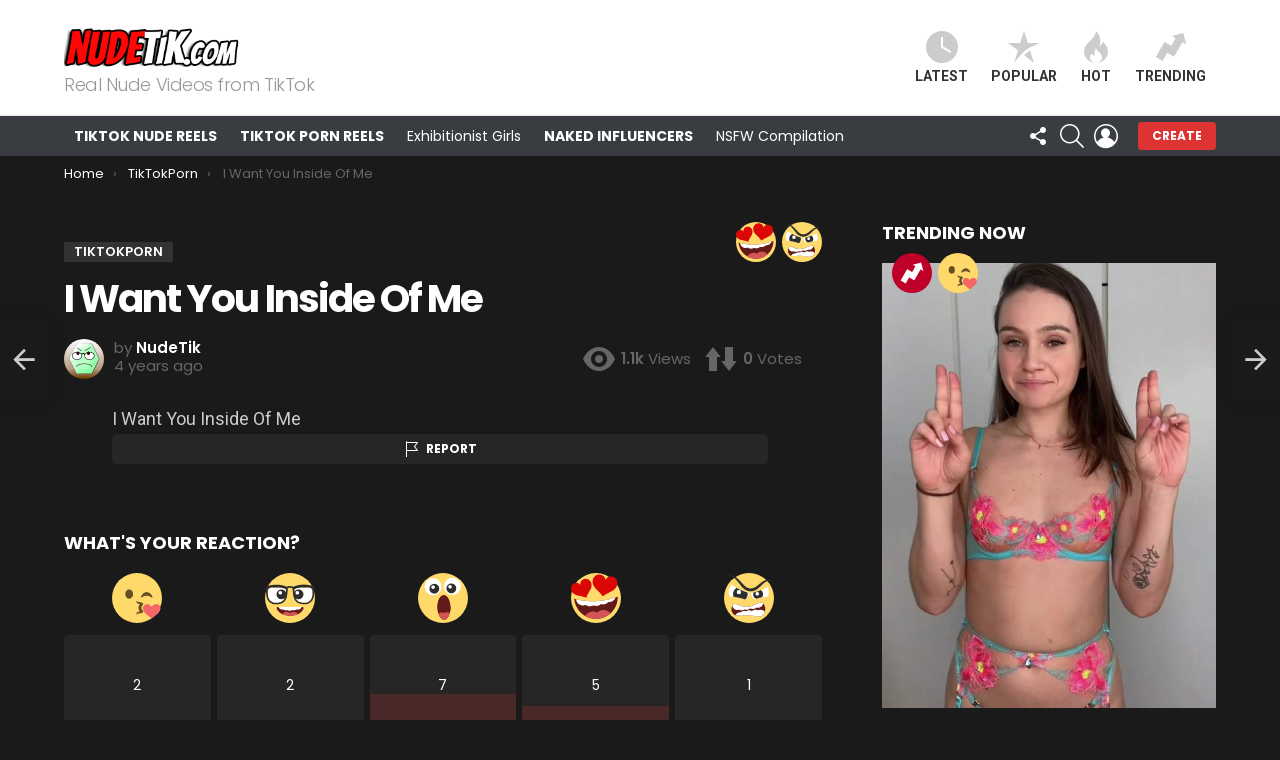

--- FILE ---
content_type: text/html; charset=UTF-8
request_url: https://nudetik.com/i-want-you-inside-of-me/
body_size: 31987
content:
	<!DOCTYPE html>
<!--[if IE 8]>
<html class="no-js g1-off-outside lt-ie10 lt-ie9" id="ie8" dir="ltr" lang="en-US"><![endif]-->
<!--[if IE 9]>
<html class="no-js g1-off-outside lt-ie10" id="ie9" dir="ltr" lang="en-US"><![endif]-->
<!--[if !IE]><!-->
<html class="no-js g1-off-outside" dir="ltr" lang="en-US"><!--<![endif]-->
<head>
	<meta charset="UTF-8"/>
	<link rel="profile" href="http://gmpg.org/xfn/11"/>
	<link rel="pingback" href="https://nudetik.com/xmlrpc.php"/>

	<title>I Want You Inside Of Me | NudeTiK</title>

		<!-- All in One SEO 4.8.7 - aioseo.com -->
	<meta name="description" content="I Want You Inside Of Me| NudeTik TikTokPorn Videos For You" />
	<meta name="robots" content="max-image-preview:large" />
	<meta name="author" content="NudeTik"/>
	<link rel="canonical" href="https://nudetik.com/i-want-you-inside-of-me/" />
	<meta name="generator" content="All in One SEO (AIOSEO) 4.8.7" />

		<meta name="google-site-verification" content="MINFzWmhPrAbcCa2eHNIVGJlbtR0VQD3ziI2a8XRYOg" />
		<script type="application/ld+json" class="aioseo-schema">
			{"@context":"https:\/\/schema.org","@graph":[{"@type":"Article","@id":"https:\/\/nudetik.com\/i-want-you-inside-of-me\/#article","name":"I Want You Inside Of Me | NudeTiK","headline":"I Want You Inside Of Me","author":{"@id":"https:\/\/nudetik.com\/members\/admin\/#author"},"publisher":{"@id":"https:\/\/nudetik.com\/#organization"},"image":{"@type":"ImageObject","url":"https:\/\/nudetik.com\/wp-content\/uploads\/2022\/06\/i-want-you-inside-of-me_001.jpeg","width":1126,"height":2002,"caption":"I Want You Inside Of Me 001.jpeg"},"datePublished":"2022-06-27T22:12:11+00:00","dateModified":"2022-06-27T22:12:11+00:00","inLanguage":"en-US","mainEntityOfPage":{"@id":"https:\/\/nudetik.com\/i-want-you-inside-of-me\/#webpage"},"isPartOf":{"@id":"https:\/\/nudetik.com\/i-want-you-inside-of-me\/#webpage"},"articleSection":"TikTokPorn, Angry, Love"},{"@type":"BreadcrumbList","@id":"https:\/\/nudetik.com\/i-want-you-inside-of-me\/#breadcrumblist","itemListElement":[{"@type":"ListItem","@id":"https:\/\/nudetik.com#listItem","position":1,"name":"Home","item":"https:\/\/nudetik.com","nextItem":{"@type":"ListItem","@id":"https:\/\/nudetik.com\/category\/tiktokporn1\/#listItem","name":"TikTokPorn"}},{"@type":"ListItem","@id":"https:\/\/nudetik.com\/category\/tiktokporn1\/#listItem","position":2,"name":"TikTokPorn","item":"https:\/\/nudetik.com\/category\/tiktokporn1\/","nextItem":{"@type":"ListItem","@id":"https:\/\/nudetik.com\/i-want-you-inside-of-me\/#listItem","name":"I Want You Inside Of Me"},"previousItem":{"@type":"ListItem","@id":"https:\/\/nudetik.com#listItem","name":"Home"}},{"@type":"ListItem","@id":"https:\/\/nudetik.com\/i-want-you-inside-of-me\/#listItem","position":3,"name":"I Want You Inside Of Me","previousItem":{"@type":"ListItem","@id":"https:\/\/nudetik.com\/category\/tiktokporn1\/#listItem","name":"TikTokPorn"}}]},{"@type":"Organization","@id":"https:\/\/nudetik.com\/#organization","name":"NudeTiK","description":"Real Nude Videos from TikTok","url":"https:\/\/nudetik.com\/"},{"@type":"Person","@id":"https:\/\/nudetik.com\/members\/admin\/#author","url":"https:\/\/nudetik.com\/members\/admin\/","name":"NudeTik","image":{"@type":"ImageObject","@id":"https:\/\/nudetik.com\/i-want-you-inside-of-me\/#authorImage","url":"\/\/www.gravatar.com\/avatar\/020d24c2247d8fcde8d7f50a22ee7a1d?s=96&#038;r=g&#038;d=wavatar","width":96,"height":96,"caption":"NudeTik"}},{"@type":"WebPage","@id":"https:\/\/nudetik.com\/i-want-you-inside-of-me\/#webpage","url":"https:\/\/nudetik.com\/i-want-you-inside-of-me\/","name":"I Want You Inside Of Me | NudeTiK","description":"I Want You Inside Of Me| NudeTik TikTokPorn Videos For You","inLanguage":"en-US","isPartOf":{"@id":"https:\/\/nudetik.com\/#website"},"breadcrumb":{"@id":"https:\/\/nudetik.com\/i-want-you-inside-of-me\/#breadcrumblist"},"author":{"@id":"https:\/\/nudetik.com\/members\/admin\/#author"},"creator":{"@id":"https:\/\/nudetik.com\/members\/admin\/#author"},"image":{"@type":"ImageObject","url":"https:\/\/nudetik.com\/wp-content\/uploads\/2022\/06\/i-want-you-inside-of-me_001.jpeg","@id":"https:\/\/nudetik.com\/i-want-you-inside-of-me\/#mainImage","width":1126,"height":2002,"caption":"I Want You Inside Of Me 001.jpeg"},"primaryImageOfPage":{"@id":"https:\/\/nudetik.com\/i-want-you-inside-of-me\/#mainImage"},"datePublished":"2022-06-27T22:12:11+00:00","dateModified":"2022-06-27T22:12:11+00:00"},{"@type":"WebSite","@id":"https:\/\/nudetik.com\/#website","url":"https:\/\/nudetik.com\/","name":"NudeTiK","description":"Real Nude Videos from TikTok","inLanguage":"en-US","publisher":{"@id":"https:\/\/nudetik.com\/#organization"}}]}
		</script>
		<!-- All in One SEO -->


<meta name="viewport" content="initial-scale=1.0, minimum-scale=1.0, height=device-height, width=device-width" />
<link rel='dns-prefetch' href='//cdn.fluidplayer.com' />
<link rel='dns-prefetch' href='//fonts.googleapis.com' />
<link rel='preconnect' href='https://fonts.gstatic.com' />
<link rel="alternate" type="application/rss+xml" title="NudeTiK &raquo; Feed" href="https://nudetik.com/feed/" />
<script type="text/javascript" id="wpp-js" src="https://nudetik.com/wp-content/plugins/wordpress-popular-posts/assets/js/wpp.min.js?ver=7.3.3" data-sampling="1" data-sampling-rate="50" data-api-url="https://nudetik.com/wp-json/wordpress-popular-posts" data-post-id="9494" data-token="62e9e105e2" data-lang="0" data-debug="0"></script>
<link rel="preload" href="https://nudetik.com/wp-content/uploads/2020/10/nudetiklogo.png" as="image" />
<script type="text/javascript">
/* <![CDATA[ */
window._wpemojiSettings = {"baseUrl":"https:\/\/s.w.org\/images\/core\/emoji\/14.0.0\/72x72\/","ext":".png","svgUrl":"https:\/\/s.w.org\/images\/core\/emoji\/14.0.0\/svg\/","svgExt":".svg","source":{"concatemoji":"https:\/\/nudetik.com\/wp-includes\/js\/wp-emoji-release.min.js?ver=36a0eaa01608bc1c233f484f51339c99"}};
/*! This file is auto-generated */
!function(i,n){var o,s,e;function c(e){try{var t={supportTests:e,timestamp:(new Date).valueOf()};sessionStorage.setItem(o,JSON.stringify(t))}catch(e){}}function p(e,t,n){e.clearRect(0,0,e.canvas.width,e.canvas.height),e.fillText(t,0,0);var t=new Uint32Array(e.getImageData(0,0,e.canvas.width,e.canvas.height).data),r=(e.clearRect(0,0,e.canvas.width,e.canvas.height),e.fillText(n,0,0),new Uint32Array(e.getImageData(0,0,e.canvas.width,e.canvas.height).data));return t.every(function(e,t){return e===r[t]})}function u(e,t,n){switch(t){case"flag":return n(e,"\ud83c\udff3\ufe0f\u200d\u26a7\ufe0f","\ud83c\udff3\ufe0f\u200b\u26a7\ufe0f")?!1:!n(e,"\ud83c\uddfa\ud83c\uddf3","\ud83c\uddfa\u200b\ud83c\uddf3")&&!n(e,"\ud83c\udff4\udb40\udc67\udb40\udc62\udb40\udc65\udb40\udc6e\udb40\udc67\udb40\udc7f","\ud83c\udff4\u200b\udb40\udc67\u200b\udb40\udc62\u200b\udb40\udc65\u200b\udb40\udc6e\u200b\udb40\udc67\u200b\udb40\udc7f");case"emoji":return!n(e,"\ud83e\udef1\ud83c\udffb\u200d\ud83e\udef2\ud83c\udfff","\ud83e\udef1\ud83c\udffb\u200b\ud83e\udef2\ud83c\udfff")}return!1}function f(e,t,n){var r="undefined"!=typeof WorkerGlobalScope&&self instanceof WorkerGlobalScope?new OffscreenCanvas(300,150):i.createElement("canvas"),a=r.getContext("2d",{willReadFrequently:!0}),o=(a.textBaseline="top",a.font="600 32px Arial",{});return e.forEach(function(e){o[e]=t(a,e,n)}),o}function t(e){var t=i.createElement("script");t.src=e,t.defer=!0,i.head.appendChild(t)}"undefined"!=typeof Promise&&(o="wpEmojiSettingsSupports",s=["flag","emoji"],n.supports={everything:!0,everythingExceptFlag:!0},e=new Promise(function(e){i.addEventListener("DOMContentLoaded",e,{once:!0})}),new Promise(function(t){var n=function(){try{var e=JSON.parse(sessionStorage.getItem(o));if("object"==typeof e&&"number"==typeof e.timestamp&&(new Date).valueOf()<e.timestamp+604800&&"object"==typeof e.supportTests)return e.supportTests}catch(e){}return null}();if(!n){if("undefined"!=typeof Worker&&"undefined"!=typeof OffscreenCanvas&&"undefined"!=typeof URL&&URL.createObjectURL&&"undefined"!=typeof Blob)try{var e="postMessage("+f.toString()+"("+[JSON.stringify(s),u.toString(),p.toString()].join(",")+"));",r=new Blob([e],{type:"text/javascript"}),a=new Worker(URL.createObjectURL(r),{name:"wpTestEmojiSupports"});return void(a.onmessage=function(e){c(n=e.data),a.terminate(),t(n)})}catch(e){}c(n=f(s,u,p))}t(n)}).then(function(e){for(var t in e)n.supports[t]=e[t],n.supports.everything=n.supports.everything&&n.supports[t],"flag"!==t&&(n.supports.everythingExceptFlag=n.supports.everythingExceptFlag&&n.supports[t]);n.supports.everythingExceptFlag=n.supports.everythingExceptFlag&&!n.supports.flag,n.DOMReady=!1,n.readyCallback=function(){n.DOMReady=!0}}).then(function(){return e}).then(function(){var e;n.supports.everything||(n.readyCallback(),(e=n.source||{}).concatemoji?t(e.concatemoji):e.wpemoji&&e.twemoji&&(t(e.twemoji),t(e.wpemoji)))}))}((window,document),window._wpemojiSettings);
/* ]]> */
</script>
<style id='wp-emoji-styles-inline-css' type='text/css'>

	img.wp-smiley, img.emoji {
		display: inline !important;
		border: none !important;
		box-shadow: none !important;
		height: 1em !important;
		width: 1em !important;
		margin: 0 0.07em !important;
		vertical-align: -0.1em !important;
		background: none !important;
		padding: 0 !important;
	}
</style>
<style id='bp-login-form-style-inline-css' type='text/css'>
.widget_bp_core_login_widget .bp-login-widget-user-avatar{float:left}.widget_bp_core_login_widget .bp-login-widget-user-links{margin-left:70px}#bp-login-widget-form label{display:block;font-weight:600;margin:15px 0 5px;width:auto}#bp-login-widget-form input[type=password],#bp-login-widget-form input[type=text]{background-color:#fafafa;border:1px solid #d6d6d6;border-radius:0;font:inherit;font-size:100%;padding:.5em;width:100%}#bp-login-widget-form .bp-login-widget-register-link,#bp-login-widget-form .login-submit{display:inline;width:-moz-fit-content;width:fit-content}#bp-login-widget-form .bp-login-widget-register-link{margin-left:1em}#bp-login-widget-form .bp-login-widget-register-link a{filter:invert(1)}#bp-login-widget-form .bp-login-widget-pwd-link{font-size:80%}

</style>
<style id='bp-primary-nav-style-inline-css' type='text/css'>
.buddypress_object_nav .bp-navs{background:#0000;clear:both;overflow:hidden}.buddypress_object_nav .bp-navs ul{margin:0;padding:0}.buddypress_object_nav .bp-navs ul li{list-style:none;margin:0}.buddypress_object_nav .bp-navs ul li a,.buddypress_object_nav .bp-navs ul li span{border:0;display:block;padding:5px 10px;text-decoration:none}.buddypress_object_nav .bp-navs ul li .count{background:#eaeaea;border:1px solid #ccc;border-radius:50%;color:#555;display:inline-block;font-size:12px;margin-left:2px;padding:3px 6px;text-align:center;vertical-align:middle}.buddypress_object_nav .bp-navs ul li a .count:empty{display:none}.buddypress_object_nav .bp-navs ul li.last select{max-width:185px}.buddypress_object_nav .bp-navs ul li.current a,.buddypress_object_nav .bp-navs ul li.selected a{color:#333;opacity:1}.buddypress_object_nav .bp-navs ul li.current a .count,.buddypress_object_nav .bp-navs ul li.selected a .count{background-color:#fff}.buddypress_object_nav .bp-navs ul li.dynamic a .count,.buddypress_object_nav .bp-navs ul li.dynamic.current a .count,.buddypress_object_nav .bp-navs ul li.dynamic.selected a .count{background-color:#5087e5;border:0;color:#fafafa}.buddypress_object_nav .bp-navs ul li.dynamic a:hover .count{background-color:#5087e5;border:0;color:#fff}.buddypress_object_nav .main-navs.dir-navs{margin-bottom:20px}.buddypress_object_nav .bp-navs.group-create-links ul li.current a{text-align:center}.buddypress_object_nav .bp-navs.group-create-links ul li:not(.current),.buddypress_object_nav .bp-navs.group-create-links ul li:not(.current) a{color:#767676}.buddypress_object_nav .bp-navs.group-create-links ul li:not(.current) a:focus,.buddypress_object_nav .bp-navs.group-create-links ul li:not(.current) a:hover{background:none;color:#555}.buddypress_object_nav .bp-navs.group-create-links ul li:not(.current) a[disabled]:focus,.buddypress_object_nav .bp-navs.group-create-links ul li:not(.current) a[disabled]:hover{color:#767676}

</style>
<style id='bp-member-style-inline-css' type='text/css'>
[data-type="bp/member"] input.components-placeholder__input{border:1px solid #757575;border-radius:2px;flex:1 1 auto;padding:6px 8px}.bp-block-member{position:relative}.bp-block-member .member-content{display:flex}.bp-block-member .user-nicename{display:block}.bp-block-member .user-nicename a{border:none;color:currentColor;text-decoration:none}.bp-block-member .bp-profile-button{width:100%}.bp-block-member .bp-profile-button a.button{bottom:10px;display:inline-block;margin:18px 0 0;position:absolute;right:0}.bp-block-member.has-cover .item-header-avatar,.bp-block-member.has-cover .member-content,.bp-block-member.has-cover .member-description{z-index:2}.bp-block-member.has-cover .member-content,.bp-block-member.has-cover .member-description{padding-top:75px}.bp-block-member.has-cover .bp-member-cover-image{background-color:#c5c5c5;background-position:top;background-repeat:no-repeat;background-size:cover;border:0;display:block;height:150px;left:0;margin:0;padding:0;position:absolute;top:0;width:100%;z-index:1}.bp-block-member img.avatar{height:auto;width:auto}.bp-block-member.avatar-none .item-header-avatar{display:none}.bp-block-member.avatar-none.has-cover{min-height:200px}.bp-block-member.avatar-full{min-height:150px}.bp-block-member.avatar-full .item-header-avatar{width:180px}.bp-block-member.avatar-thumb .member-content{align-items:center;min-height:50px}.bp-block-member.avatar-thumb .item-header-avatar{width:70px}.bp-block-member.avatar-full.has-cover{min-height:300px}.bp-block-member.avatar-full.has-cover .item-header-avatar{width:200px}.bp-block-member.avatar-full.has-cover img.avatar{background:#fffc;border:2px solid #fff;margin-left:20px}.bp-block-member.avatar-thumb.has-cover .item-header-avatar{padding-top:75px}.entry .entry-content .bp-block-member .user-nicename a{border:none;color:currentColor;text-decoration:none}

</style>
<style id='bp-members-style-inline-css' type='text/css'>
[data-type="bp/members"] .components-placeholder.is-appender{min-height:0}[data-type="bp/members"] .components-placeholder.is-appender .components-placeholder__label:empty{display:none}[data-type="bp/members"] .components-placeholder input.components-placeholder__input{border:1px solid #757575;border-radius:2px;flex:1 1 auto;padding:6px 8px}[data-type="bp/members"].avatar-none .member-description{width:calc(100% - 44px)}[data-type="bp/members"].avatar-full .member-description{width:calc(100% - 224px)}[data-type="bp/members"].avatar-thumb .member-description{width:calc(100% - 114px)}[data-type="bp/members"] .member-content{position:relative}[data-type="bp/members"] .member-content .is-right{position:absolute;right:2px;top:2px}[data-type="bp/members"] .columns-2 .member-content .member-description,[data-type="bp/members"] .columns-3 .member-content .member-description,[data-type="bp/members"] .columns-4 .member-content .member-description{padding-left:44px;width:calc(100% - 44px)}[data-type="bp/members"] .columns-3 .is-right{right:-10px}[data-type="bp/members"] .columns-4 .is-right{right:-50px}.bp-block-members.is-grid{display:flex;flex-wrap:wrap;padding:0}.bp-block-members.is-grid .member-content{margin:0 1.25em 1.25em 0;width:100%}@media(min-width:600px){.bp-block-members.columns-2 .member-content{width:calc(50% - .625em)}.bp-block-members.columns-2 .member-content:nth-child(2n){margin-right:0}.bp-block-members.columns-3 .member-content{width:calc(33.33333% - .83333em)}.bp-block-members.columns-3 .member-content:nth-child(3n){margin-right:0}.bp-block-members.columns-4 .member-content{width:calc(25% - .9375em)}.bp-block-members.columns-4 .member-content:nth-child(4n){margin-right:0}}.bp-block-members .member-content{display:flex;flex-direction:column;padding-bottom:1em;text-align:center}.bp-block-members .member-content .item-header-avatar,.bp-block-members .member-content .member-description{width:100%}.bp-block-members .member-content .item-header-avatar{margin:0 auto}.bp-block-members .member-content .item-header-avatar img.avatar{display:inline-block}@media(min-width:600px){.bp-block-members .member-content{flex-direction:row;text-align:left}.bp-block-members .member-content .item-header-avatar,.bp-block-members .member-content .member-description{width:auto}.bp-block-members .member-content .item-header-avatar{margin:0}}.bp-block-members .member-content .user-nicename{display:block}.bp-block-members .member-content .user-nicename a{border:none;color:currentColor;text-decoration:none}.bp-block-members .member-content time{color:#767676;display:block;font-size:80%}.bp-block-members.avatar-none .item-header-avatar{display:none}.bp-block-members.avatar-full{min-height:190px}.bp-block-members.avatar-full .item-header-avatar{width:180px}.bp-block-members.avatar-thumb .member-content{min-height:80px}.bp-block-members.avatar-thumb .item-header-avatar{width:70px}.bp-block-members.columns-2 .member-content,.bp-block-members.columns-3 .member-content,.bp-block-members.columns-4 .member-content{display:block;text-align:center}.bp-block-members.columns-2 .member-content .item-header-avatar,.bp-block-members.columns-3 .member-content .item-header-avatar,.bp-block-members.columns-4 .member-content .item-header-avatar{margin:0 auto}.bp-block-members img.avatar{height:auto;max-width:-moz-fit-content;max-width:fit-content;width:auto}.bp-block-members .member-content.has-activity{align-items:center}.bp-block-members .member-content.has-activity .item-header-avatar{padding-right:1em}.bp-block-members .member-content.has-activity .wp-block-quote{margin-bottom:0;text-align:left}.bp-block-members .member-content.has-activity .wp-block-quote cite a,.entry .entry-content .bp-block-members .user-nicename a{border:none;color:currentColor;text-decoration:none}

</style>
<style id='bp-dynamic-members-style-inline-css' type='text/css'>
.bp-dynamic-block-container .item-options{font-size:.5em;margin:0 0 1em;padding:1em 0}.bp-dynamic-block-container .item-options a.selected{font-weight:600}.bp-dynamic-block-container ul.item-list{list-style:none;margin:1em 0;padding-left:0}.bp-dynamic-block-container ul.item-list li{margin-bottom:1em}.bp-dynamic-block-container ul.item-list li:after,.bp-dynamic-block-container ul.item-list li:before{content:" ";display:table}.bp-dynamic-block-container ul.item-list li:after{clear:both}.bp-dynamic-block-container ul.item-list li .item-avatar{float:left;width:60px}.bp-dynamic-block-container ul.item-list li .item{margin-left:70px}

</style>
<style id='bp-online-members-style-inline-css' type='text/css'>
.widget_bp_core_whos_online_widget .avatar-block,[data-type="bp/online-members"] .avatar-block{display:flex;flex-flow:row wrap}.widget_bp_core_whos_online_widget .avatar-block img,[data-type="bp/online-members"] .avatar-block img{margin:.5em}

</style>
<style id='bp-active-members-style-inline-css' type='text/css'>
.widget_bp_core_recently_active_widget .avatar-block,[data-type="bp/active-members"] .avatar-block{display:flex;flex-flow:row wrap}.widget_bp_core_recently_active_widget .avatar-block img,[data-type="bp/active-members"] .avatar-block img{margin:.5em}

</style>
<style id='bp-latest-activities-style-inline-css' type='text/css'>
.bp-latest-activities .components-flex.components-select-control select[multiple]{height:auto;padding:0 8px}.bp-latest-activities .components-flex.components-select-control select[multiple]+.components-input-control__suffix svg{display:none}.bp-latest-activities-block a,.entry .entry-content .bp-latest-activities-block a{border:none;text-decoration:none}.bp-latest-activities-block .activity-list.item-list blockquote{border:none;padding:0}.bp-latest-activities-block .activity-list.item-list blockquote .activity-item:not(.mini){box-shadow:1px 0 4px #00000026;padding:0 1em;position:relative}.bp-latest-activities-block .activity-list.item-list blockquote .activity-item:not(.mini):after,.bp-latest-activities-block .activity-list.item-list blockquote .activity-item:not(.mini):before{border-color:#0000;border-style:solid;content:"";display:block;height:0;left:15px;position:absolute;width:0}.bp-latest-activities-block .activity-list.item-list blockquote .activity-item:not(.mini):before{border-top-color:#00000026;border-width:9px;bottom:-18px;left:14px}.bp-latest-activities-block .activity-list.item-list blockquote .activity-item:not(.mini):after{border-top-color:#fff;border-width:8px;bottom:-16px}.bp-latest-activities-block .activity-list.item-list blockquote .activity-item.mini .avatar{display:inline-block;height:20px;margin-right:2px;vertical-align:middle;width:20px}.bp-latest-activities-block .activity-list.item-list footer{align-items:center;display:flex}.bp-latest-activities-block .activity-list.item-list footer img.avatar{border:none;display:inline-block;margin-right:.5em}.bp-latest-activities-block .activity-list.item-list footer .activity-time-since{font-size:90%}.bp-latest-activities-block .widget-error{border-left:4px solid #0b80a4;box-shadow:1px 0 4px #00000026}.bp-latest-activities-block .widget-error p{padding:0 1em}

</style>
<style id='bp-friends-style-inline-css' type='text/css'>
.bp-dynamic-block-container .item-options{font-size:.5em;margin:0 0 1em;padding:1em 0}.bp-dynamic-block-container .item-options a.selected{font-weight:600}.bp-dynamic-block-container ul.item-list{list-style:none;margin:1em 0;padding-left:0}.bp-dynamic-block-container ul.item-list li{margin-bottom:1em}.bp-dynamic-block-container ul.item-list li:after,.bp-dynamic-block-container ul.item-list li:before{content:" ";display:table}.bp-dynamic-block-container ul.item-list li:after{clear:both}.bp-dynamic-block-container ul.item-list li .item-avatar{float:left;width:60px}.bp-dynamic-block-container ul.item-list li .item{margin-left:70px}

</style>
<style id='bp-group-style-inline-css' type='text/css'>
[data-type="bp/group"] input.components-placeholder__input{border:1px solid #757575;border-radius:2px;flex:1 1 auto;padding:6px 8px}.bp-block-group{position:relative}.bp-block-group .group-content{display:flex}.bp-block-group .group-description{width:100%}.bp-block-group .group-description-content{margin-bottom:18px;width:100%}.bp-block-group .bp-profile-button{overflow:hidden;width:100%}.bp-block-group .bp-profile-button a.button{margin:18px 0 0}.bp-block-group.has-cover .group-content,.bp-block-group.has-cover .group-description,.bp-block-group.has-cover .item-header-avatar{z-index:2}.bp-block-group.has-cover .group-content,.bp-block-group.has-cover .group-description{padding-top:75px}.bp-block-group.has-cover .bp-group-cover-image{background-color:#c5c5c5;background-position:top;background-repeat:no-repeat;background-size:cover;border:0;display:block;height:150px;left:0;margin:0;padding:0;position:absolute;top:0;width:100%;z-index:1}.bp-block-group img.avatar{height:auto;width:auto}.bp-block-group.avatar-none .item-header-avatar{display:none}.bp-block-group.avatar-full{min-height:150px}.bp-block-group.avatar-full .item-header-avatar{width:180px}.bp-block-group.avatar-full .group-description{padding-left:35px}.bp-block-group.avatar-thumb .item-header-avatar{width:70px}.bp-block-group.avatar-thumb .item-header-avatar img.avatar{margin-top:15px}.bp-block-group.avatar-none.has-cover{min-height:200px}.bp-block-group.avatar-none.has-cover .item-header-avatar{padding-top:75px}.bp-block-group.avatar-full.has-cover{min-height:300px}.bp-block-group.avatar-full.has-cover .item-header-avatar{width:200px}.bp-block-group.avatar-full.has-cover img.avatar{background:#fffc;border:2px solid #fff;margin-left:20px}.bp-block-group.avatar-thumb:not(.has-description) .group-content{align-items:center;min-height:50px}.bp-block-group.avatar-thumb.has-cover .item-header-avatar{padding-top:75px}.bp-block-group.has-description .bp-profile-button a.button{display:block;float:right}

</style>
<style id='bp-groups-style-inline-css' type='text/css'>
[data-type="bp/groups"] .components-placeholder.is-appender{min-height:0}[data-type="bp/groups"] .components-placeholder.is-appender .components-placeholder__label:empty{display:none}[data-type="bp/groups"] .components-placeholder input.components-placeholder__input{border:1px solid #757575;border-radius:2px;flex:1 1 auto;padding:6px 8px}[data-type="bp/groups"].avatar-none .group-description{width:calc(100% - 44px)}[data-type="bp/groups"].avatar-full .group-description{width:calc(100% - 224px)}[data-type="bp/groups"].avatar-thumb .group-description{width:calc(100% - 114px)}[data-type="bp/groups"] .group-content{position:relative}[data-type="bp/groups"] .group-content .is-right{position:absolute;right:2px;top:2px}[data-type="bp/groups"] .columns-2 .group-content .group-description,[data-type="bp/groups"] .columns-3 .group-content .group-description,[data-type="bp/groups"] .columns-4 .group-content .group-description{padding-left:44px;width:calc(100% - 44px)}[data-type="bp/groups"] .columns-3 .is-right{right:-10px}[data-type="bp/groups"] .columns-4 .is-right{right:-50px}.bp-block-groups.is-grid{display:flex;flex-wrap:wrap;padding:0}.bp-block-groups.is-grid .group-content{margin:0 1.25em 1.25em 0;width:100%}@media(min-width:600px){.bp-block-groups.columns-2 .group-content{width:calc(50% - .625em)}.bp-block-groups.columns-2 .group-content:nth-child(2n){margin-right:0}.bp-block-groups.columns-3 .group-content{width:calc(33.33333% - .83333em)}.bp-block-groups.columns-3 .group-content:nth-child(3n){margin-right:0}.bp-block-groups.columns-4 .group-content{width:calc(25% - .9375em)}.bp-block-groups.columns-4 .group-content:nth-child(4n){margin-right:0}}.bp-block-groups .group-content{display:flex;flex-direction:column;padding-bottom:1em;text-align:center}.bp-block-groups .group-content .group-description,.bp-block-groups .group-content .item-header-avatar{width:100%}.bp-block-groups .group-content .item-header-avatar{margin:0 auto}.bp-block-groups .group-content .item-header-avatar img.avatar{display:inline-block}@media(min-width:600px){.bp-block-groups .group-content{flex-direction:row;text-align:left}.bp-block-groups .group-content .group-description,.bp-block-groups .group-content .item-header-avatar{width:auto}.bp-block-groups .group-content .item-header-avatar{margin:0}}.bp-block-groups .group-content time{color:#767676;display:block;font-size:80%}.bp-block-groups.avatar-none .item-header-avatar{display:none}.bp-block-groups.avatar-full{min-height:190px}.bp-block-groups.avatar-full .item-header-avatar{width:180px}.bp-block-groups.avatar-thumb .group-content{min-height:80px}.bp-block-groups.avatar-thumb .item-header-avatar{width:70px}.bp-block-groups.columns-2 .group-content,.bp-block-groups.columns-3 .group-content,.bp-block-groups.columns-4 .group-content{display:block;text-align:center}.bp-block-groups.columns-2 .group-content .item-header-avatar,.bp-block-groups.columns-3 .group-content .item-header-avatar,.bp-block-groups.columns-4 .group-content .item-header-avatar{margin:0 auto}.bp-block-groups img.avatar{height:auto;max-width:-moz-fit-content;max-width:fit-content;width:auto}.bp-block-groups .member-content.has-description{align-items:center}.bp-block-groups .member-content.has-description .item-header-avatar{padding-right:1em}.bp-block-groups .member-content.has-description .group-description-content{margin-bottom:0;text-align:left}

</style>
<style id='bp-dynamic-groups-style-inline-css' type='text/css'>
.bp-dynamic-block-container .item-options{font-size:.5em;margin:0 0 1em;padding:1em 0}.bp-dynamic-block-container .item-options a.selected{font-weight:600}.bp-dynamic-block-container ul.item-list{list-style:none;margin:1em 0;padding-left:0}.bp-dynamic-block-container ul.item-list li{margin-bottom:1em}.bp-dynamic-block-container ul.item-list li:after,.bp-dynamic-block-container ul.item-list li:before{content:" ";display:table}.bp-dynamic-block-container ul.item-list li:after{clear:both}.bp-dynamic-block-container ul.item-list li .item-avatar{float:left;width:60px}.bp-dynamic-block-container ul.item-list li .item{margin-left:70px}

</style>
<style id='bp-sitewide-notices-style-inline-css' type='text/css'>
.bp-sitewide-notice-block .bp-screen-reader-text,[data-type="bp/sitewide-notices"] .bp-screen-reader-text{border:0;clip:rect(0 0 0 0);height:1px;margin:-1px;overflow:hidden;padding:0;position:absolute;width:1px;word-wrap:normal!important}.bp-sitewide-notice-block [data-bp-tooltip]:after,[data-type="bp/sitewide-notices"] [data-bp-tooltip]:after{background-color:#fff;border:1px solid #737373;border-radius:1px;box-shadow:4px 4px 8px #0003;color:#333;content:attr(data-bp-tooltip);display:none;font-family:Helvetica Neue,Helvetica,Arial,san-serif;font-size:12px;font-weight:400;letter-spacing:normal;line-height:1.25;max-width:200px;opacity:0;padding:5px 8px;pointer-events:none;position:absolute;text-shadow:none;text-transform:none;transform:translateZ(0);transition:all 1.5s ease;visibility:hidden;white-space:nowrap;word-wrap:break-word;z-index:100000}.bp-sitewide-notice-block .bp-tooltip:after,[data-type="bp/sitewide-notices"] .bp-tooltip:after{left:50%;margin-top:7px;top:110%;transform:translate(-50%)}.bp-sitewide-notice-block{border-left:4px solid #ff853c;padding-left:1em;position:relative}.bp-sitewide-notice-block h2:before{background:none;border:none}.bp-sitewide-notice-block .dismiss-notice{background-color:#0000;border:1px solid #ff853c;color:#ff853c;display:block;padding:.2em .5em;position:absolute;right:.5em;top:.5em;width:-moz-fit-content;width:fit-content}.bp-sitewide-notice-block .dismiss-notice:hover{background-color:#ff853c;color:#fff}

</style>
<style id='classic-theme-styles-inline-css' type='text/css'>
/*! This file is auto-generated */
.wp-block-button__link{color:#fff;background-color:#32373c;border-radius:9999px;box-shadow:none;text-decoration:none;padding:calc(.667em + 2px) calc(1.333em + 2px);font-size:1.125em}.wp-block-file__button{background:#32373c;color:#fff;text-decoration:none}
</style>
<style id='global-styles-inline-css' type='text/css'>
body{--wp--preset--color--black: #000000;--wp--preset--color--cyan-bluish-gray: #abb8c3;--wp--preset--color--white: #ffffff;--wp--preset--color--pale-pink: #f78da7;--wp--preset--color--vivid-red: #cf2e2e;--wp--preset--color--luminous-vivid-orange: #ff6900;--wp--preset--color--luminous-vivid-amber: #fcb900;--wp--preset--color--light-green-cyan: #7bdcb5;--wp--preset--color--vivid-green-cyan: #00d084;--wp--preset--color--pale-cyan-blue: #8ed1fc;--wp--preset--color--vivid-cyan-blue: #0693e3;--wp--preset--color--vivid-purple: #9b51e0;--wp--preset--gradient--vivid-cyan-blue-to-vivid-purple: linear-gradient(135deg,rgba(6,147,227,1) 0%,rgb(155,81,224) 100%);--wp--preset--gradient--light-green-cyan-to-vivid-green-cyan: linear-gradient(135deg,rgb(122,220,180) 0%,rgb(0,208,130) 100%);--wp--preset--gradient--luminous-vivid-amber-to-luminous-vivid-orange: linear-gradient(135deg,rgba(252,185,0,1) 0%,rgba(255,105,0,1) 100%);--wp--preset--gradient--luminous-vivid-orange-to-vivid-red: linear-gradient(135deg,rgba(255,105,0,1) 0%,rgb(207,46,46) 100%);--wp--preset--gradient--very-light-gray-to-cyan-bluish-gray: linear-gradient(135deg,rgb(238,238,238) 0%,rgb(169,184,195) 100%);--wp--preset--gradient--cool-to-warm-spectrum: linear-gradient(135deg,rgb(74,234,220) 0%,rgb(151,120,209) 20%,rgb(207,42,186) 40%,rgb(238,44,130) 60%,rgb(251,105,98) 80%,rgb(254,248,76) 100%);--wp--preset--gradient--blush-light-purple: linear-gradient(135deg,rgb(255,206,236) 0%,rgb(152,150,240) 100%);--wp--preset--gradient--blush-bordeaux: linear-gradient(135deg,rgb(254,205,165) 0%,rgb(254,45,45) 50%,rgb(107,0,62) 100%);--wp--preset--gradient--luminous-dusk: linear-gradient(135deg,rgb(255,203,112) 0%,rgb(199,81,192) 50%,rgb(65,88,208) 100%);--wp--preset--gradient--pale-ocean: linear-gradient(135deg,rgb(255,245,203) 0%,rgb(182,227,212) 50%,rgb(51,167,181) 100%);--wp--preset--gradient--electric-grass: linear-gradient(135deg,rgb(202,248,128) 0%,rgb(113,206,126) 100%);--wp--preset--gradient--midnight: linear-gradient(135deg,rgb(2,3,129) 0%,rgb(40,116,252) 100%);--wp--preset--font-size--small: 13px;--wp--preset--font-size--medium: 20px;--wp--preset--font-size--large: 36px;--wp--preset--font-size--x-large: 42px;--wp--preset--spacing--20: 0.44rem;--wp--preset--spacing--30: 0.67rem;--wp--preset--spacing--40: 1rem;--wp--preset--spacing--50: 1.5rem;--wp--preset--spacing--60: 2.25rem;--wp--preset--spacing--70: 3.38rem;--wp--preset--spacing--80: 5.06rem;--wp--preset--shadow--natural: 6px 6px 9px rgba(0, 0, 0, 0.2);--wp--preset--shadow--deep: 12px 12px 50px rgba(0, 0, 0, 0.4);--wp--preset--shadow--sharp: 6px 6px 0px rgba(0, 0, 0, 0.2);--wp--preset--shadow--outlined: 6px 6px 0px -3px rgba(255, 255, 255, 1), 6px 6px rgba(0, 0, 0, 1);--wp--preset--shadow--crisp: 6px 6px 0px rgba(0, 0, 0, 1);}:where(.is-layout-flex){gap: 0.5em;}:where(.is-layout-grid){gap: 0.5em;}body .is-layout-flow > .alignleft{float: left;margin-inline-start: 0;margin-inline-end: 2em;}body .is-layout-flow > .alignright{float: right;margin-inline-start: 2em;margin-inline-end: 0;}body .is-layout-flow > .aligncenter{margin-left: auto !important;margin-right: auto !important;}body .is-layout-constrained > .alignleft{float: left;margin-inline-start: 0;margin-inline-end: 2em;}body .is-layout-constrained > .alignright{float: right;margin-inline-start: 2em;margin-inline-end: 0;}body .is-layout-constrained > .aligncenter{margin-left: auto !important;margin-right: auto !important;}body .is-layout-constrained > :where(:not(.alignleft):not(.alignright):not(.alignfull)){max-width: var(--wp--style--global--content-size);margin-left: auto !important;margin-right: auto !important;}body .is-layout-constrained > .alignwide{max-width: var(--wp--style--global--wide-size);}body .is-layout-flex{display: flex;}body .is-layout-flex{flex-wrap: wrap;align-items: center;}body .is-layout-flex > *{margin: 0;}body .is-layout-grid{display: grid;}body .is-layout-grid > *{margin: 0;}:where(.wp-block-columns.is-layout-flex){gap: 2em;}:where(.wp-block-columns.is-layout-grid){gap: 2em;}:where(.wp-block-post-template.is-layout-flex){gap: 1.25em;}:where(.wp-block-post-template.is-layout-grid){gap: 1.25em;}.has-black-color{color: var(--wp--preset--color--black) !important;}.has-cyan-bluish-gray-color{color: var(--wp--preset--color--cyan-bluish-gray) !important;}.has-white-color{color: var(--wp--preset--color--white) !important;}.has-pale-pink-color{color: var(--wp--preset--color--pale-pink) !important;}.has-vivid-red-color{color: var(--wp--preset--color--vivid-red) !important;}.has-luminous-vivid-orange-color{color: var(--wp--preset--color--luminous-vivid-orange) !important;}.has-luminous-vivid-amber-color{color: var(--wp--preset--color--luminous-vivid-amber) !important;}.has-light-green-cyan-color{color: var(--wp--preset--color--light-green-cyan) !important;}.has-vivid-green-cyan-color{color: var(--wp--preset--color--vivid-green-cyan) !important;}.has-pale-cyan-blue-color{color: var(--wp--preset--color--pale-cyan-blue) !important;}.has-vivid-cyan-blue-color{color: var(--wp--preset--color--vivid-cyan-blue) !important;}.has-vivid-purple-color{color: var(--wp--preset--color--vivid-purple) !important;}.has-black-background-color{background-color: var(--wp--preset--color--black) !important;}.has-cyan-bluish-gray-background-color{background-color: var(--wp--preset--color--cyan-bluish-gray) !important;}.has-white-background-color{background-color: var(--wp--preset--color--white) !important;}.has-pale-pink-background-color{background-color: var(--wp--preset--color--pale-pink) !important;}.has-vivid-red-background-color{background-color: var(--wp--preset--color--vivid-red) !important;}.has-luminous-vivid-orange-background-color{background-color: var(--wp--preset--color--luminous-vivid-orange) !important;}.has-luminous-vivid-amber-background-color{background-color: var(--wp--preset--color--luminous-vivid-amber) !important;}.has-light-green-cyan-background-color{background-color: var(--wp--preset--color--light-green-cyan) !important;}.has-vivid-green-cyan-background-color{background-color: var(--wp--preset--color--vivid-green-cyan) !important;}.has-pale-cyan-blue-background-color{background-color: var(--wp--preset--color--pale-cyan-blue) !important;}.has-vivid-cyan-blue-background-color{background-color: var(--wp--preset--color--vivid-cyan-blue) !important;}.has-vivid-purple-background-color{background-color: var(--wp--preset--color--vivid-purple) !important;}.has-black-border-color{border-color: var(--wp--preset--color--black) !important;}.has-cyan-bluish-gray-border-color{border-color: var(--wp--preset--color--cyan-bluish-gray) !important;}.has-white-border-color{border-color: var(--wp--preset--color--white) !important;}.has-pale-pink-border-color{border-color: var(--wp--preset--color--pale-pink) !important;}.has-vivid-red-border-color{border-color: var(--wp--preset--color--vivid-red) !important;}.has-luminous-vivid-orange-border-color{border-color: var(--wp--preset--color--luminous-vivid-orange) !important;}.has-luminous-vivid-amber-border-color{border-color: var(--wp--preset--color--luminous-vivid-amber) !important;}.has-light-green-cyan-border-color{border-color: var(--wp--preset--color--light-green-cyan) !important;}.has-vivid-green-cyan-border-color{border-color: var(--wp--preset--color--vivid-green-cyan) !important;}.has-pale-cyan-blue-border-color{border-color: var(--wp--preset--color--pale-cyan-blue) !important;}.has-vivid-cyan-blue-border-color{border-color: var(--wp--preset--color--vivid-cyan-blue) !important;}.has-vivid-purple-border-color{border-color: var(--wp--preset--color--vivid-purple) !important;}.has-vivid-cyan-blue-to-vivid-purple-gradient-background{background: var(--wp--preset--gradient--vivid-cyan-blue-to-vivid-purple) !important;}.has-light-green-cyan-to-vivid-green-cyan-gradient-background{background: var(--wp--preset--gradient--light-green-cyan-to-vivid-green-cyan) !important;}.has-luminous-vivid-amber-to-luminous-vivid-orange-gradient-background{background: var(--wp--preset--gradient--luminous-vivid-amber-to-luminous-vivid-orange) !important;}.has-luminous-vivid-orange-to-vivid-red-gradient-background{background: var(--wp--preset--gradient--luminous-vivid-orange-to-vivid-red) !important;}.has-very-light-gray-to-cyan-bluish-gray-gradient-background{background: var(--wp--preset--gradient--very-light-gray-to-cyan-bluish-gray) !important;}.has-cool-to-warm-spectrum-gradient-background{background: var(--wp--preset--gradient--cool-to-warm-spectrum) !important;}.has-blush-light-purple-gradient-background{background: var(--wp--preset--gradient--blush-light-purple) !important;}.has-blush-bordeaux-gradient-background{background: var(--wp--preset--gradient--blush-bordeaux) !important;}.has-luminous-dusk-gradient-background{background: var(--wp--preset--gradient--luminous-dusk) !important;}.has-pale-ocean-gradient-background{background: var(--wp--preset--gradient--pale-ocean) !important;}.has-electric-grass-gradient-background{background: var(--wp--preset--gradient--electric-grass) !important;}.has-midnight-gradient-background{background: var(--wp--preset--gradient--midnight) !important;}.has-small-font-size{font-size: var(--wp--preset--font-size--small) !important;}.has-medium-font-size{font-size: var(--wp--preset--font-size--medium) !important;}.has-large-font-size{font-size: var(--wp--preset--font-size--large) !important;}.has-x-large-font-size{font-size: var(--wp--preset--font-size--x-large) !important;}
.wp-block-navigation a:where(:not(.wp-element-button)){color: inherit;}
:where(.wp-block-post-template.is-layout-flex){gap: 1.25em;}:where(.wp-block-post-template.is-layout-grid){gap: 1.25em;}
:where(.wp-block-columns.is-layout-flex){gap: 2em;}:where(.wp-block-columns.is-layout-grid){gap: 2em;}
.wp-block-pullquote{font-size: 1.5em;line-height: 1.6;}
</style>
<link rel='stylesheet' id='menu-image-css' href='https://nudetik.com/wp-content/plugins/menu-image/includes/css/menu-image.css?ver=3.13' type='text/css' media='all' />
<link rel='stylesheet' id='dashicons-css' href='https://nudetik.com/wp-includes/css/dashicons.min.css?ver=36a0eaa01608bc1c233f484f51339c99' type='text/css' media='all' />
<link rel='stylesheet' id='adace-style-css' href='https://nudetik.com/wp-content/plugins/ad-ace/assets/css/style.min.css?ver=1.3.28' type='text/css' media='all' />
<link rel='stylesheet' id='shoppable-images-css-css' href='https://nudetik.com/wp-content/plugins/ad-ace/assets/css/shoppable-images-front.min.css?ver=1.3.28' type='text/css' media='all' />
<style id='age-gate-custom-inline-css' type='text/css'>
:root{--ag-background-color: rgba(0,0,0,1);--ag-background-image-position: center center;--ag-background-image-opacity: 1;--ag-form-background: rgba(255,255,255,1);--ag-text-color: #000000;--ag-blur: 5px;}
</style>
<link rel='stylesheet' id='age-gate-css' href='https://nudetik.com/wp-content/plugins/age-gate/dist/main.css?ver=3.7.1' type='text/css' media='all' />
<style id='age-gate-options-inline-css' type='text/css'>
:root{--ag-background-color: rgba(0,0,0,1);--ag-background-image-position: center center;--ag-background-image-opacity: 1;--ag-form-background: rgba(255,255,255,1);--ag-text-color: #000000;--ag-blur: 5px;}
</style>
<link rel='stylesheet' id='contact-form-7-css' href='https://nudetik.com/wp-content/plugins/contact-form-7/includes/css/styles.css?ver=5.9.8' type='text/css' media='all' />
<style id='contact-form-7-inline-css' type='text/css'>
.wpcf7 .wpcf7-recaptcha iframe {margin-bottom: 0;}.wpcf7 .wpcf7-recaptcha[data-align="center"] > div {margin: 0 auto;}.wpcf7 .wpcf7-recaptcha[data-align="right"] > div {margin: 0 0 0 auto;}
</style>
<link rel='stylesheet' id='mace-gallery-css' href='https://nudetik.com/wp-content/plugins/media-ace/includes/gallery/css/gallery.min.css?ver=36a0eaa01608bc1c233f484f51339c99' type='text/css' media='all' />
<link rel='stylesheet' id='jquery-magnific-popup-css' href='https://nudetik.com/wp-content/plugins/snax/assets/js/jquery.magnific-popup/magnific-popup.css?ver=36a0eaa01608bc1c233f484f51339c99' type='text/css' media='all' />
<link rel='stylesheet' id='snax-css' href='https://nudetik.com/wp-content/plugins/snax/css/snax.min.css?ver=1.94' type='text/css' media='all' />
<link rel='stylesheet' id='wyr-main-css' href='https://nudetik.com/wp-content/plugins/whats-your-reaction/css/main.min.css?ver=1.3.20' type='text/css' media='all' />
<link rel='stylesheet' id='wordpress-popular-posts-css-css' href='https://nudetik.com/wp-content/plugins/wordpress-popular-posts/assets/css/wpp.css?ver=7.3.3' type='text/css' media='all' />
<link rel='stylesheet' id='g1-main-css' href='https://nudetik.com/wp-content/themes/bimber2/css/9.2.5/styles/cards/all-dark.min.css?ver=9.2.5' type='text/css' media='all' />
<link rel='stylesheet' id='bimber-single-css' href='https://nudetik.com/wp-content/themes/bimber2/css/9.2.5/styles/cards/single-dark.min.css?ver=9.2.5' type='text/css' media='all' />
<link rel='stylesheet' id='bimber-comments-css' href='https://nudetik.com/wp-content/themes/bimber2/css/9.2.5/styles/cards/comments-dark.min.css?ver=9.2.5' type='text/css' media='all' />
<link rel='stylesheet' id='bimber-google-fonts-css' href='//fonts.googleapis.com/css?family=Roboto%3A400%2C300%2C500%2C600%2C700%2C900%7CPoppins%3A400%2C300%2C500%2C600%2C700&#038;subset=latin%2Clatin-ext&#038;display=swap&#038;ver=9.2.5' type='text/css' media='all' />
<link rel='stylesheet' id='bimber-dynamic-style-css' href='https://nudetik.com/wp-content/uploads/dynamic-style-1757243427.css' type='text/css' media='all' />
<link rel='stylesheet' id='bimber-snax-extra-css' href='https://nudetik.com/wp-content/themes/bimber2/css/9.2.5/styles/cards/snax-extra-dark.min.css?ver=9.2.5' type='text/css' media='all' />
<link rel='stylesheet' id='bimber-buddypress-css' href='https://nudetik.com/wp-content/themes/bimber2/css/9.2.5/styles/cards/buddypress-dark.min.css?ver=9.2.5' type='text/css' media='all' />
<link rel='stylesheet' id='bimber-mashshare-css' href='https://nudetik.com/wp-content/themes/bimber2/css/9.2.5/styles/cards/mashshare-dark.min.css?ver=9.2.5' type='text/css' media='all' />
<script type="text/javascript" src="https://nudetik.com/wp-includes/js/jquery/jquery.min.js?ver=3.7.1" id="jquery-core-js"></script>
<script type="text/javascript" src="https://nudetik.com/wp-includes/js/jquery/jquery-migrate.min.js?ver=3.4.1" id="jquery-migrate-js"></script>
<script type="text/javascript" src="https://nudetik.com/wp-content/plugins/ad-ace/assets/js/slot-slideup.js?ver=1.3.28" id="adace-slot-slideup-js"></script>
<script type="text/javascript" src="https://nudetik.com/wp-content/plugins/ad-ace/includes/shoppable-images/assets/js/shoppable-images-front.js?ver=1.3.28" id="shoppable-images-js-js"></script>
<script type="text/javascript" src="https://nudetik.com/wp-content/plugins/ad-ace/assets/js/coupons.js?ver=1.3.28" id="adace-coupons-js"></script>
<script type="text/javascript" src="https://cdn.fluidplayer.com/v3/current/fluidplayer.min.js?ver=36a0eaa01608bc1c233f484f51339c99" id="fluid-player-js-js"></script>
<script type="text/javascript" src="https://nudetik.com/wp-content/themes/bimber2/js/modernizr/modernizr-custom.min.js?ver=3.3.0" id="modernizr-js"></script>
<link rel="https://api.w.org/" href="https://nudetik.com/wp-json/" /><link rel="alternate" type="application/json" href="https://nudetik.com/wp-json/wp/v2/posts/9494" /><link rel="EditURI" type="application/rsd+xml" title="RSD" href="https://nudetik.com/xmlrpc.php?rsd" />
<link rel='shortlink' href='https://nudetik.com/?p=9494' />
<link rel="alternate" type="application/json+oembed" href="https://nudetik.com/wp-json/oembed/1.0/embed?url=https%3A%2F%2Fnudetik.com%2Fi-want-you-inside-of-me%2F" />
<link rel="alternate" type="text/xml+oembed" href="https://nudetik.com/wp-json/oembed/1.0/embed?url=https%3A%2F%2Fnudetik.com%2Fi-want-you-inside-of-me%2F&#038;format=xml" />

	<script type="text/javascript">var ajaxurl = 'https://nudetik.com/wp-admin/admin-ajax.php';</script>

<link rel="preload" href="https://nudetik.com/wp-content/plugins/g1-socials/css/iconfont/fonts/g1-socials.woff" as="font" type="font/woff" crossorigin="anonymous"><link rel="preload" href="https://nudetik.com/wp-content/plugins/snax/css/snaxicon/fonts/snaxicon.woff" as="font" type="font/woff" crossorigin="anonymous">            <style id="wpp-loading-animation-styles">@-webkit-keyframes bgslide{from{background-position-x:0}to{background-position-x:-200%}}@keyframes bgslide{from{background-position-x:0}to{background-position-x:-200%}}.wpp-widget-block-placeholder,.wpp-shortcode-placeholder{margin:0 auto;width:60px;height:3px;background:#dd3737;background:linear-gradient(90deg,#dd3737 0%,#571313 10%,#dd3737 100%);background-size:200% auto;border-radius:3px;-webkit-animation:bgslide 1s infinite linear;animation:bgslide 1s infinite linear}</style>
            	<style>
	@font-face {
		font-family: "bimber";
							src:url("https://nudetik.com/wp-content/themes/bimber2/css/9.2.5/bimber/fonts/bimber.eot");
			src:url("https://nudetik.com/wp-content/themes/bimber2/css/9.2.5/bimber/fonts/bimber.eot?#iefix") format("embedded-opentype"),
			url("https://nudetik.com/wp-content/themes/bimber2/css/9.2.5/bimber/fonts/bimber.woff") format("woff"),
			url("https://nudetik.com/wp-content/themes/bimber2/css/9.2.5/bimber/fonts/bimber.ttf") format("truetype"),
			url("https://nudetik.com/wp-content/themes/bimber2/css/9.2.5/bimber/fonts/bimber.svg#bimber") format("svg");
				font-weight: normal;
		font-style: normal;
		font-display: block;
	}
	</style>
	<meta name="generator" content="Elementor 3.24.3; features: additional_custom_breakpoints; settings: css_print_method-external, google_font-enabled, font_display-auto">
			<style>
				.e-con.e-parent:nth-of-type(n+4):not(.e-lazyloaded):not(.e-no-lazyload),
				.e-con.e-parent:nth-of-type(n+4):not(.e-lazyloaded):not(.e-no-lazyload) * {
					background-image: none !important;
				}
				@media screen and (max-height: 1024px) {
					.e-con.e-parent:nth-of-type(n+3):not(.e-lazyloaded):not(.e-no-lazyload),
					.e-con.e-parent:nth-of-type(n+3):not(.e-lazyloaded):not(.e-no-lazyload) * {
						background-image: none !important;
					}
				}
				@media screen and (max-height: 640px) {
					.e-con.e-parent:nth-of-type(n+2):not(.e-lazyloaded):not(.e-no-lazyload),
					.e-con.e-parent:nth-of-type(n+2):not(.e-lazyloaded):not(.e-no-lazyload) * {
						background-image: none !important;
					}
				}
			</style>
			<link rel="icon" href="https://nudetik.com/wp-content/uploads/2020/10/cropped-nudetik-logos-32x32.png" sizes="32x32" />
<link rel="icon" href="https://nudetik.com/wp-content/uploads/2020/10/cropped-nudetik-logos-192x192.png" sizes="192x192" />
<link rel="apple-touch-icon" href="https://nudetik.com/wp-content/uploads/2020/10/cropped-nudetik-logos-180x180.png" />
<meta name="msapplication-TileImage" content="https://nudetik.com/wp-content/uploads/2020/10/cropped-nudetik-logos-270x270.png" />
	<script>if("undefined"!=typeof localStorage){var nsfwItemId=document.getElementsByName("g1:nsfw-item-id");nsfwItemId=nsfwItemId.length>0?nsfwItemId[0].getAttribute("content"):"g1_nsfw_off",window.g1SwitchNSFW=function(e){e?(localStorage.setItem(nsfwItemId,1),document.documentElement.classList.add("g1-nsfw-off")):(localStorage.removeItem(nsfwItemId),document.documentElement.classList.remove("g1-nsfw-off"))};try{var nsfwmode=localStorage.getItem(nsfwItemId);window.g1SwitchNSFW(nsfwmode)}catch(e){}}</script>
	<link rel="preload" as="image" href="https://i.postimg.cc/zDLW61CK/yvonne.jpg"><link rel="preload" as="image" href="https://thumbs.xfree.com/listing/medium_retina/e52ca3ba-cfa5-4354-8937-de5e7d0386a8_1.jpg"><link rel="preload" as="image" href="https://thumbs.xfree.com/prbn/video/9c990c91-196b-4ce9-973a-6e576dc20a10.jpg"><link rel="preload" as="image" href="https://i.postimg.cc/vBX6NGLw/rgegrtghtrg.jpg"><link rel="preload" as="image" href="https://i.postimg.cc/ZKxLhhbv/issabell-yvone.jpg"><link rel="preload" as="image" href="https://i.postimg.cc/6q5sDMqh/videoframe-888.png"><link rel="preload" as="image" href="https://i.postimg.cc/Rh3Q6jVB/crrtg.jpg"><link rel="preload" as="image" href="https://i.postimg.cc/6q5sDMqh/videoframe-888.png"><link rel="preload" as="image" href="https://i.postimg.cc/65R8m98v/Anna-Maligon-Naked-boobs.jpg"><link rel="preload" as="image" href="https://i.postimg.cc/J4ztYGNX/nude-trends-reel.jpg"><link rel="preload" as="image" href="https://thumbs.xfree.com/listing/medium_retina/fd80a632-ea2f-4a0c-beb6-540ed2e8b697_1.jpg"><link rel="preload" as="image" href="https://thumbs.xfree.com/prbn/video/c9fa3ef5-662f-4aa2-98b7-f86c6d65bc5b.jpg"><link rel="preload" as="image" href="https://i.postimg.cc/vZMwCbVs/zhuzjuzj.jpg"><link rel="preload" as="image" href="https://i.postimg.cc/vHgJ4DWb/htznzuj.jpg"><link rel="preload" as="image" href="https://i.postimg.cc/rwy5hRQ2/tzznzzu.jpg"><link rel="preload" as="image" href="https://i.postimg.cc/PrgM250w/zuzuy.jpg"></head>

















<body class="bp-nouveau post-template-default single single-post postid-9494 single-format-standard wp-embed-responsive snax-hoverable g1-layout-stretched g1-hoverable g1-has-mobile-logo g1-sidebar-normal elementor-default elementor-kit-3540" itemscope="" itemtype="http://schema.org/WebPage" >

<div class="g1-body-inner">

	<div id="page">
		

		

					<div class="g1-row g1-row-layout-page g1-hb-row g1-hb-row-normal g1-hb-row-a g1-hb-row-1 g1-hb-boxed g1-hb-sticky-off g1-hb-shadow-off">
			<div class="g1-row-inner">
				<div class="g1-column g1-dropable">
											<div class="g1-bin-1 g1-bin-grow-off">
							<div class="g1-bin g1-bin-align-left">
																	<!-- BEGIN .g1-secondary-nav -->
<!-- END .g1-secondary-nav -->
															</div>
						</div>
											<div class="g1-bin-2 g1-bin-grow-off">
							<div class="g1-bin g1-bin-align-center">
															</div>
						</div>
											<div class="g1-bin-3 g1-bin-grow-off">
							<div class="g1-bin g1-bin-align-right">
															</div>
						</div>
									</div>
			</div>
			<div class="g1-row-background"></div>
		</div>
			<div class="g1-row g1-row-layout-page g1-hb-row g1-hb-row-normal g1-hb-row-b g1-hb-row-2 g1-hb-boxed g1-hb-sticky-off g1-hb-shadow-off">
			<div class="g1-row-inner">
				<div class="g1-column g1-dropable">
											<div class="g1-bin-1 g1-bin-grow-off">
							<div class="g1-bin g1-bin-align-left">
																	<div class="g1-id g1-id-desktop">
			<p class="g1-mega g1-mega-1st site-title">
	
			<a class="g1-logo-wrapper"
			   href="https://nudetik.com/" rel="home">
									<picture class="g1-logo g1-logo-default">
						<source media="(min-width: 1025px)" srcset="https://nudetik.com/wp-content/uploads/2020/10/nudetik-logos.png 2x,https://nudetik.com/wp-content/uploads/2020/10/nudetik-logos.png 1x">
						<source media="(max-width: 1024px)" srcset="data:image/svg+xml,%3Csvg%20xmlns%3D%27http%3A%2F%2Fwww.w3.org%2F2000%2Fsvg%27%20viewBox%3D%270%200%20175%2028%27%2F%3E">
						<img
							src="https://nudetik.com/wp-content/uploads/2020/10/nudetik-logos.png"
							width="175"
							height="28"
							alt="NudeTiK" />
					</picture>

												</a>

			</p>
	
    
			<p class="g1-delta g1-delta-3rd site-description">Real Nude Videos from TikTok</p>
	</div>															</div>
						</div>
											<div class="g1-bin-2 g1-bin-grow-off">
							<div class="g1-bin g1-bin-align-center">
															</div>
						</div>
											<div class="g1-bin-3 g1-bin-grow-off">
							<div class="g1-bin g1-bin-align-right">
																		<nav class="g1-quick-nav g1-quick-nav-short">
		<ul class="g1-quick-nav-menu">
															<li class="menu-item menu-item-type-g1-latest ">
						<a href="https://nudetik.com">
							<span class="entry-flag entry-flag-latest"></span>
							Latest						</a>
					</li>
													<li class="menu-item menu-item-type-g1-popular ">
						<a href="https://nudetik.com/popular/">
							<span class="entry-flag entry-flag-popular"></span>
							Popular						</a>
					</li>
													<li class="menu-item menu-item-type-g1-hot ">
						<a href="https://nudetik.com/hot/">
							<span class="entry-flag entry-flag-hot"></span>
							Hot						</a>
					</li>
													<li class="menu-item menu-item-type-g1-trending ">
						<a href="https://nudetik.com/trending/">
							<span class="entry-flag entry-flag-trending"></span>
							Trending						</a>
					</li>
									</ul>
	</nav>
															</div>
						</div>
									</div>
			</div>
			<div class="g1-row-background"></div>
		</div>
				<div class="g1-sticky-top-wrapper g1-hb-row-3">
				<div class="g1-row g1-row-layout-page g1-hb-row g1-hb-row-normal g1-hb-row-c g1-hb-row-3 g1-hb-boxed g1-hb-sticky-on g1-hb-shadow-off">
			<div class="g1-row-inner">
				<div class="g1-column g1-dropable">
											<div class="g1-bin-1 g1-bin-grow-off">
							<div class="g1-bin g1-bin-align-left">
																	
																	<!-- BEGIN .g1-primary-nav -->
<nav id="g1-primary-nav" class="g1-primary-nav"><ul id="g1-primary-nav-menu" class="g1-primary-nav-menu g1-menu-h"><li id="menu-item-15489" class="menu-item menu-item-type-taxonomy menu-item-object-category menu-item-g1-standard menu-item-15489"><a href="https://nudetik.com/category/tiktok-nude-reels-top/">TikTok Nude Reels</a></li>
<li id="menu-item-15488" class="menu-item menu-item-type-taxonomy menu-item-object-category menu-item-g1-standard menu-item-15488"><a href="https://nudetik.com/category/tiktok-porn-reels/">TikTok Porn Reels</a></li>
<li id="menu-item-14061" class="menu-item menu-item-type-taxonomy menu-item-object-post_tag menu-item-g1-standard menu-item-14061"><a href="https://nudetik.com/tag/exhibitionist-girls/">Exhibitionist Girls</a></li>
<li id="menu-item-14029" class="menu-item menu-item-type-taxonomy menu-item-object-category menu-item-g1-standard menu-item-14029"><a href="https://nudetik.com/category/naked-tiktok-influencer-3/">Naked Influencers</a></li>
<li id="menu-item-3409" class="menu-item menu-item-type-taxonomy menu-item-object-post_tag menu-item-g1-standard menu-item-3409"><a href="https://nudetik.com/tag/compilation/">NSFW Compilation</a></li>
</ul></nav><!-- END .g1-primary-nav -->
															</div>
						</div>
											<div class="g1-bin-2 g1-bin-grow-off">
							<div class="g1-bin g1-bin-align-center">
															</div>
						</div>
											<div class="g1-bin-3 g1-bin-grow-off">
							<div class="g1-bin g1-bin-align-right">
																		<div class="g1-drop g1-drop-with-anim g1-drop-the-socials g1-drop-m g1-drop-icon ">
		<a class="g1-drop-toggle" href="#" title="Follow us">
			<span class="g1-drop-toggle-icon"></span><span class="g1-drop-toggle-text">Follow us</span>
			<span class="g1-drop-toggle-arrow"></span>
		</a>
		<div class="g1-drop-content">
			<ul id="g1-social-icons-1" class="g1-socials-items g1-socials-items-tpl-grid">
			<li class="g1-socials-item g1-socials-item-twitter">
	   <a class="g1-socials-item-link" href="https://twitter.com/NudeTikTokcom" target="_blank" rel="noopener">
		   <span class="g1-socials-item-icon g1-socials-item-icon-48 g1-socials-item-icon-text g1-socials-item-icon-twitter"></span>
		   <span class="g1-socials-item-tooltip">
			   <span class="g1-socials-item-tooltip-inner">@Nudetiktokcom</span>
		   </span>
	   </a>
	</li>
	</ul>
		</div>
	</div>
																		<div class="g1-drop g1-drop-with-anim g1-drop-before g1-drop-the-search  g1-drop-m g1-drop-icon ">
		<a class="g1-drop-toggle" href="https://nudetik.com/?s=">
			<span class="g1-drop-toggle-icon"></span><span class="g1-drop-toggle-text">Search</span>
			<span class="g1-drop-toggle-arrow"></span>
		</a>
		<div class="g1-drop-content">
			

<div role="search" class="search-form-wrapper">
	<form method="get"
	      class="g1-searchform-tpl-default g1-searchform-ajax search-form"
	      action="https://nudetik.com/">
		<label>
			<span class="screen-reader-text">Search for:</span>
			<input type="search" class="search-field"
			       placeholder="Available nude reels: 3813"
			       value="" name="s"
			       title="Search for:" />
		</label>
		<button class="search-submit">Search</button>
	</form>

			<div class="g1-searches g1-searches-ajax"></div>
	</div>
		</div>
	</div>
																	<nav class="g1-drop g1-drop-with-anim g1-drop-before g1-drop-the-user  g1-drop-m g1-drop-icon ">


	<a class="g1-drop-toggle snax-login-required" href="https://nudetik.com/wp-login.php?promote_login_popup=on">
		<span class="g1-drop-toggle-icon"></span><span class="g1-drop-toggle-text">Login</span>
		<span class="g1-drop-toggle-arrow"></span>
	</a>

	
	
	</nav>
																		
						<a class="g1-button g1-button-solid snax-button snax-button-create g1-button-s g1-button-s  "
			href="https://nudetik.com/upload-naked-content/">Create</a>
			
																																	</div>
						</div>
									</div>
			</div>
			<div class="g1-row-background"></div>
		</div>
			</div>
				<div class="g1-row g1-row-layout-page g1-hb-row g1-hb-row-mobile g1-hb-row-a g1-hb-row-1 g1-hb-boxed g1-hb-sticky-off g1-hb-shadow-off">
			<div class="g1-row-inner">
				<div class="g1-column g1-dropable">
											<div class="g1-bin-1 g1-bin-grow-off">
							<div class="g1-bin g1-bin-align-left">
															</div>
						</div>
											<div class="g1-bin-2 g1-bin-grow-on">
							<div class="g1-bin g1-bin-align-center">
																	<div class="g1-id g1-id-mobile">
			<p class="g1-mega g1-mega-1st site-title">
	
		<a class="g1-logo-wrapper"
		   href="https://nudetik.com/" rel="home">
							<picture class="g1-logo g1-logo-default">
					<source media="(max-width: 1024px)" srcset="https://nudetik.com/wp-content/uploads/2020/10/nudetik-logos.png 2x,https://nudetik.com/wp-content/uploads/2020/10/nudetik-logos.png 1x">
					<source media="(min-width: 1025px)" srcset="data:image/svg+xml,%3Csvg%20xmlns%3D%27http%3A%2F%2Fwww.w3.org%2F2000%2Fsvg%27%20viewBox%3D%270%200%20175%2028%27%2F%3E">
					<img
						src="https://nudetik.com/wp-content/uploads/2020/10/nudetik-logos.png"
						width="175"
						height="28"
						alt="NudeTiK" />
				</picture>

									</a>

			</p>
	
    
			<p class="g1-delta g1-delta-3rd site-description">Real Nude Videos from TikTok</p>
	</div>															</div>
						</div>
											<div class="g1-bin-3 g1-bin-grow-off">
							<div class="g1-bin g1-bin-align-right">
															</div>
						</div>
									</div>
			</div>
			<div class="g1-row-background"></div>
		</div>
			<div class="g1-row g1-row-layout-page g1-hb-row g1-hb-row-mobile g1-hb-row-b g1-hb-row-2 g1-hb-boxed g1-hb-sticky-off g1-hb-shadow-off">
			<div class="g1-row-inner">
				<div class="g1-column g1-dropable">
											<div class="g1-bin-1 g1-bin-grow-off">
							<div class="g1-bin g1-bin-align-left">
															</div>
						</div>
											<div class="g1-bin-2 g1-bin-grow-on">
							<div class="g1-bin g1-bin-align-center">
																		<nav class="g1-quick-nav g1-quick-nav-short">
		<ul class="g1-quick-nav-menu">
															<li class="menu-item menu-item-type-g1-latest ">
						<a href="https://nudetik.com">
							<span class="entry-flag entry-flag-latest"></span>
							Latest						</a>
					</li>
													<li class="menu-item menu-item-type-g1-popular ">
						<a href="https://nudetik.com/popular/">
							<span class="entry-flag entry-flag-popular"></span>
							Popular						</a>
					</li>
													<li class="menu-item menu-item-type-g1-hot ">
						<a href="https://nudetik.com/hot/">
							<span class="entry-flag entry-flag-hot"></span>
							Hot						</a>
					</li>
													<li class="menu-item menu-item-type-g1-trending ">
						<a href="https://nudetik.com/trending/">
							<span class="entry-flag entry-flag-trending"></span>
							Trending						</a>
					</li>
									</ul>
	</nav>
															</div>
						</div>
											<div class="g1-bin-3 g1-bin-grow-off">
							<div class="g1-bin g1-bin-align-right">
															</div>
						</div>
									</div>
			</div>
			<div class="g1-row-background"></div>
		</div>
				<div class="g1-sticky-top-wrapper g1-hb-row-3">
				<div class="g1-row g1-row-layout-page g1-hb-row g1-hb-row-mobile g1-hb-row-c g1-hb-row-3 g1-hb-boxed g1-hb-sticky-on g1-hb-shadow-off">
			<div class="g1-row-inner">
				<div class="g1-column g1-dropable">
											<div class="g1-bin-1 g1-bin-grow-off">
							<div class="g1-bin g1-bin-align-left">
																		<a class="g1-hamburger g1-hamburger-show g1-hamburger-m  " href="#">
		<span class="g1-hamburger-icon"></span>
			<span class="g1-hamburger-label
						">Menu</span>
	</a>
															</div>
						</div>
											<div class="g1-bin-2 g1-bin-grow-off">
							<div class="g1-bin g1-bin-align-center">
															</div>
						</div>
											<div class="g1-bin-3 g1-bin-grow-off">
							<div class="g1-bin g1-bin-align-right">
																		<div class="g1-drop g1-drop-with-anim g1-drop-the-socials g1-drop-m g1-drop-icon ">
		<a class="g1-drop-toggle" href="#" title="Follow us">
			<span class="g1-drop-toggle-icon"></span><span class="g1-drop-toggle-text">Follow us</span>
			<span class="g1-drop-toggle-arrow"></span>
		</a>
		<div class="g1-drop-content">
			<ul id="g1-social-icons-2" class="g1-socials-items g1-socials-items-tpl-grid">
			<li class="g1-socials-item g1-socials-item-twitter">
	   <a class="g1-socials-item-link" href="https://twitter.com/NudeTikTokcom" target="_blank" rel="noopener">
		   <span class="g1-socials-item-icon g1-socials-item-icon-48 g1-socials-item-icon-text g1-socials-item-icon-twitter"></span>
		   <span class="g1-socials-item-tooltip">
			   <span class="g1-socials-item-tooltip-inner">@Nudetiktokcom</span>
		   </span>
	   </a>
	</li>
	</ul>
		</div>
	</div>
																		<div class="g1-drop g1-drop-with-anim g1-drop-before g1-drop-the-search  g1-drop-m g1-drop-icon ">
		<a class="g1-drop-toggle" href="https://nudetik.com/?s=">
			<span class="g1-drop-toggle-icon"></span><span class="g1-drop-toggle-text">Search</span>
			<span class="g1-drop-toggle-arrow"></span>
		</a>
		<div class="g1-drop-content">
			

<div role="search" class="search-form-wrapper">
	<form method="get"
	      class="g1-searchform-tpl-default g1-searchform-ajax search-form"
	      action="https://nudetik.com/">
		<label>
			<span class="screen-reader-text">Search for:</span>
			<input type="search" class="search-field"
			       placeholder="Available nude reels: 3813"
			       value="" name="s"
			       title="Search for:" />
		</label>
		<button class="search-submit">Search</button>
	</form>

			<div class="g1-searches g1-searches-ajax"></div>
	</div>
		</div>
	</div>
																																</div>
						</div>
									</div>
			</div>
			<div class="g1-row-background"></div>
		</div>
			</div>
	
		
		



		

			<div class="g1-row g1-row-padding-xs g1-row-layout-page g1-row-breadcrumbs">
			<div class="g1-row-background">
			</div>

			<div class="g1-row-inner">
				<div class="g1-column">
					<nav class="g1-breadcrumbs g1-breadcrumbs-with-ellipsis g1-meta">
				<p class="g1-breadcrumbs-label">You are here: </p>
				<ol itemscope itemtype="http://schema.org/BreadcrumbList"><li class="g1-breadcrumbs-item" itemprop="itemListElement" itemscope itemtype="http://schema.org/ListItem">
						<a itemprop="item" content="https://nudetik.com/" href="https://nudetik.com/">
						<span itemprop="name">Home</span>
						<meta itemprop="position" content="1" />
						</a>
						</li><li class="g1-breadcrumbs-item" itemprop="itemListElement" itemscope itemtype="http://schema.org/ListItem">
						<a itemprop="item" content="https://nudetik.com/category/tiktokporn1/" href="https://nudetik.com/category/tiktokporn1/">
						<span itemprop="name">TikTokPorn</span>
						<meta itemprop="position" content="2" />
						</a>
						</li><li class="g1-breadcrumbs-item" itemprop="itemListElement" itemscope itemtype="http://schema.org/ListItem">
					<span itemprop="name">I Want You Inside Of Me</span>
					<meta itemprop="position" content="3" />
					<meta itemprop="item" content="https://nudetik.com/i-want-you-inside-of-me/" />
					</li></ol>
				</nav>				</div>
			</div>
		</div><!-- .g1-row -->
	
	<div class="g1-row g1-row-padding-m g1-row-layout-page">
		<div class="g1-row-background">
		</div>
		<div class="g1-row-inner">

			<div class="g1-column g1-column-2of3" id="primary">
				<div id="content" role="main">

					

<article id="post-9494" class="entry-tpl-classic post-9494 post type-post status-publish format-standard has-post-thumbnail category-tiktokporn1 reaction-angry reaction-love" itemscope="&quot;&quot;" itemtype="http://schema.org/Article" >
	<div class="entry-inner">
		
		<header class="entry-header entry-header-01">
			<div class="entry-before-title">
				<span class="entry-categories entry-categories-l"><span class="entry-categories-inner"><span class="entry-categories-label">in</span> <a href="https://nudetik.com/category/tiktokporn1/" class="entry-category entry-category-item-906"><span itemprop="articleSection">TikTokPorn</span></a></span></span>
							<p class="entry-flags">
			
												<a class="entry-flag entry-flag-reaction" href="https://nudetik.com/reaction/love/" title="Love">
						<span class="wyr-reaction-icon wyr-reaction-icon-love wyr-reaction-icon-with-" ><img width="50" height="50" src="https://nudetik.com/wp-content/plugins/whats-your-reaction/images/vibrant/love.svg" alt="Love" /><span class="wyr-reaction-icon-text">Love</span></span>					</a>
									<a class="entry-flag entry-flag-reaction" href="https://nudetik.com/reaction/angry/" title="Angry">
						<span class="wyr-reaction-icon wyr-reaction-icon-angry wyr-reaction-icon-with-" ><img width="50" height="50" src="https://nudetik.com/wp-content/plugins/whats-your-reaction/images/vibrant/angry.svg" alt="Angry" /><span class="wyr-reaction-icon-text">Angry</span></span>					</a>
									</p>
				</div>

			<h1 class="g1-mega g1-mega-1st entry-title" itemprop="headline">I Want You Inside Of Me</h1>
						
							<p class="g1-meta g1-meta-m entry-meta entry-meta-m">
					<span class="entry-byline entry-byline-m entry-byline-with-avatar">
										<span class="entry-author" itemscope="" itemprop="author" itemtype="http://schema.org/Person">
	
		<span class="entry-meta-label">by</span>
			<a href="https://nudetik.com/members/admin/" title="Posts by NudeTik" rel="author">
			<img alt='' src='//www.gravatar.com/avatar/020d24c2247d8fcde8d7f50a22ee7a1d?s=40&#038;r=g&#038;d=wavatar' srcset='//www.gravatar.com/avatar/020d24c2247d8fcde8d7f50a22ee7a1d?s=40&#038;r=g&#038;d=wavatar 2x' class='avatar avatar-40 photo' height='40' width='40' decoding='async'/>
							<strong itemprop="name">NudeTik</strong>
					</a>
	</span>
	
							<time class="entry-date" datetime="2022-06-27T22:12:11+00:00" itemprop="datePublished">June 27, 2022, 10:12 pm</time>					</span>

					<span class="entry-stats entry-stats-m">

						<span class="entry-views "><strong>1.1k</strong><span> Views</span></span>
						<span class="entry-votes "><strong>0</strong><span> Votes</span></span>
						
											</span>
				</p>
			
			
		</header>

		
					
		
				
		
		
		
		
		
		
		<div class="g1-content-narrow g1-typography-xl entry-content" itemprop="articleBody" >
			<div class="bialty-container"><div class="adace-slot-wrapper adace-before-content adace-align-center adace-slot-wrapper-main" style="text-align:center;">
	<div class="adace-disclaimer">
			</div>
	<div class="adace-slot">
			<div class="adace_ad_696329c56672e">

		
			
			<script async type="application/javascript" src="https://a.magsrv.com/ad-provider.js"></script> 
 <ins class="eas6a97888e2" data-zoneid="5758924"></ins> 
 <script>(AdProvider = window.AdProvider || []).push({"serve": {}});</script>
        
			</div>
		</div>
</div>




I Want You Inside Of Me


<div class="snax snax-post-container">
	</div>
<div class="snax-actions"><p><a href="https://nudetik.com/contact/" class="g1-button g1-button-s g1-button-subtle snax-action snax-action-report" target="_blank">Report</a></p></div></div>
		</div>
	</div><!-- .todo -->

	
<aside class="wyr-reactions">
	<header>
		<h2 class="g1-delta g1-delta-2nd"><span>What's Your Reaction?</span></h2>	</header>
		<div class="wyr-reactions-body">
		<ul class="wyr-reaction-items">
											<li class="wyr-reaction-item wyr-reaction-item-cute">
					<a class="wyr-reaction wyr-reaction-cute" data-wyr-nonce="e69226188a" data-wyr-post-id="9494" data-wyr-author-id="0" data-wyr-reaction="cute">
						<span class="wyr-reaction-icon wyr-reaction-icon-cute wyr-reaction-icon-with-" ><img width="50" height="50" src="https://nudetik.com/wp-content/plugins/whats-your-reaction/images/emoji/cute.svg" alt="Cute" /><span class="wyr-reaction-icon-text">Cute</span></span>
						<div class="wyr-reaction-track">
							<div class="wyr-reaction-value" data-raw-value="2">2</div>
							<div class="wyr-reaction-bar" style="height: 12%;">
							</div>
						</div>
						<div class="wyr-reaction-button"><strong class="wyr-reaction-label">Cute</strong></div>
					</a>
				</li>
											<li class="wyr-reaction-item wyr-reaction-item-geeky">
					<a class="wyr-reaction wyr-reaction-geeky" data-wyr-nonce="e69226188a" data-wyr-post-id="9494" data-wyr-author-id="0" data-wyr-reaction="geeky">
						<span class="wyr-reaction-icon wyr-reaction-icon-geeky wyr-reaction-icon-with-" ><img width="50" height="50" src="https://nudetik.com/wp-content/plugins/whats-your-reaction/images/vibrant/geeky.svg" alt="Geeky" /><span class="wyr-reaction-icon-text">Geeky</span></span>
						<div class="wyr-reaction-track">
							<div class="wyr-reaction-value" data-raw-value="2">2</div>
							<div class="wyr-reaction-bar" style="height: 12%;">
							</div>
						</div>
						<div class="wyr-reaction-button"><strong class="wyr-reaction-label">Geeky</strong></div>
					</a>
				</li>
											<li class="wyr-reaction-item wyr-reaction-item-omg">
					<a class="wyr-reaction wyr-reaction-omg" data-wyr-nonce="e69226188a" data-wyr-post-id="9494" data-wyr-author-id="0" data-wyr-reaction="omg">
						<span class="wyr-reaction-icon wyr-reaction-icon-omg wyr-reaction-icon-with-" ><img width="50" height="50" src="https://nudetik.com/wp-content/plugins/whats-your-reaction/images/vibrant/omg.svg" alt="Omg" /><span class="wyr-reaction-icon-text">Omg</span></span>
						<div class="wyr-reaction-track">
							<div class="wyr-reaction-value" data-raw-value="7">7</div>
							<div class="wyr-reaction-bar" style="height: 41%;">
							</div>
						</div>
						<div class="wyr-reaction-button"><strong class="wyr-reaction-label">Omg</strong></div>
					</a>
				</li>
											<li class="wyr-reaction-item wyr-reaction-item-love">
					<a class="wyr-reaction wyr-reaction-love" data-wyr-nonce="e69226188a" data-wyr-post-id="9494" data-wyr-author-id="0" data-wyr-reaction="love">
						<span class="wyr-reaction-icon wyr-reaction-icon-love wyr-reaction-icon-with-" ><img width="50" height="50" src="https://nudetik.com/wp-content/plugins/whats-your-reaction/images/vibrant/love.svg" alt="Love" /><span class="wyr-reaction-icon-text">Love</span></span>
						<div class="wyr-reaction-track">
							<div class="wyr-reaction-value" data-raw-value="5">5</div>
							<div class="wyr-reaction-bar" style="height: 29%;">
							</div>
						</div>
						<div class="wyr-reaction-button"><strong class="wyr-reaction-label">Love</strong></div>
					</a>
				</li>
											<li class="wyr-reaction-item wyr-reaction-item-angry">
					<a class="wyr-reaction wyr-reaction-angry" data-wyr-nonce="e69226188a" data-wyr-post-id="9494" data-wyr-author-id="0" data-wyr-reaction="angry">
						<span class="wyr-reaction-icon wyr-reaction-icon-angry wyr-reaction-icon-with-" ><img width="50" height="50" src="https://nudetik.com/wp-content/plugins/whats-your-reaction/images/vibrant/angry.svg" alt="Angry" /><span class="wyr-reaction-icon-text">Angry</span></span>
						<div class="wyr-reaction-track">
							<div class="wyr-reaction-value" data-raw-value="1">1</div>
							<div class="wyr-reaction-bar" style="height: 6%;">
							</div>
						</div>
						<div class="wyr-reaction-button"><strong class="wyr-reaction-label">Angry</strong></div>
					</a>
				</li>
					</ul>

									<p class="wyr-reactions-footer g1-meta">Browse and manage your reactions from your Member Profile Page</p>
						</div>
</aside>
	<div class="snax snax-post-container">

		<div class="snax-voting-container">
	<h2 class="g1-delta g1-delta-2nd"><span>What do you think?</span></h2>
	<div class="snax-voting-container-body">
				<div class="snax-voting snax-voting-0 snax-voting-large" data-snax-item-id="9494">
			<div class="snax-voting-score" data-snax-voting-score="0">
				<strong>0</strong> Points			</div>

			<a href="#" class="snax-voting-upvote snax-vote snax-vote-up snax-guest-voting" title="Upvote" data-snax-item-id="9494" data-snax-author-id="0" data-snax-nonce="f133edfa4c"><span class="snax-vote-icon snax-vote-icon-thumb"></span> Upvote</a>
			<a href="#" class="snax-voting-downvote snax-vote snax-vote-down snax-guest-voting" title="Downvote" data-snax-item-id="9494" data-snax-author-id="0" data-snax-nonce="f133edfa4c"><span class="snax-vote-icon snax-vote-icon-thumb"></span> Downvote</a>
		</div>

									<p class="snax-voting-footer g1-meta">Browse and manage your votes from your Member Profile Page</p>
								</div>
</div>

	</div>
	<nav class="g1-nav-single">
	<div class="g1-nav-single-inner">
		<p class="g1-single-nav-label screen-reader-text">See more</p>
		<ul class="g1-nav-single-links">
			<li class="g1-nav-single-prev"><a href="https://nudetik.com/hope-that-video-isnt-weird-hahahahh/" rel="prev"><strong class="g1-meta">Previous article</strong>  <span class="g1-delta g1-delta-1st">Hope That Video Isn’t Weird Hahahahh</span></a></li>
			<li class="g1-nav-single-next"><a href="https://nudetik.com/i-wonder-if-the-dads-in-my-neighborhood-know-what-a-huge-anal-slut-i-am/" rel="next"><strong class="g1-meta">Next article</strong> <span class="g1-delta g1-delta-1st">I Wonder If The Dads In My Neighborhood Know What A Huge Anal Slut I Am</span></a></li>
		</ul>
	</div>
</nav>

	<div class="g1-advertisement g1-advertisement-before-related-entries">

		<div class="adace-slot-wrapper bimber_before_related_entries adace-align-center adace-slot-wrapper-main" style="text-align:center;">
	<div class="adace-disclaimer">
			</div>
	<div class="adace-slot">
			<div class="adace_ad_696329c56a1d4">

		
			
			<script async type="application/javascript" src="https://a.magsrv.com/ad-provider.js"></script> 
 <ins class="eas6a97888e2" data-zoneid="5758924"></ins> 
 <script>(AdProvider = window.AdProvider || []).push({"serve": {}});</script>
        
			</div>
		</div>
</div>




	</div>




		<aside class="g1-more-from">
		<h2 class="g1-delta g1-delta-2nd g1-collection-title"><span>More From: <a href="https://nudetik.com/category/tiktokporn1/">TikTokPorn</a></span></h2>		<div class="g1-collection g1-collection-columns-2">
			<div class="g1-collection-viewport">
				<ul class="g1-collection-items">
					
						<li class="g1-collection-item g1-collection-item-1of3">
							
<article class="entry-tpl-grid entry-tpl-grid-m post-17462 post type-post status-publish format-standard has-post-thumbnail category-naked-tiktok-influencer-3 category-bimber-nfsw category-public-tits-pussies-2 category-tiktokbitches category-tiktokporn1 tag-isabel-yvonne tag-masturbate tag-masturbating tag-masturbation">
	<div class="entry-featured-media " ><a title="Isabel Tiktoker sexy onlyfans masturbation" class="g1-frame" href="https://nudetik.com/isabel-tiktoker-sexy-onlyfans-masturbation/"><div class="g1-frame-inner"><div class="bialty-container"><img post-id="17462" fifu-featured="1" width="125" height="205" src="https://i.postimg.cc/zDLW61CK/yvonne.jpg" class="attachment-bimber-grid-standard size-bimber-grid-standard wp-post-image" alt="Isabel Tiktoker sexy onlyfans masturbation" title="Isabel Tiktoker sexy onlyfans masturbation" title="Isabel Tiktoker sexy onlyfans masturbation" decoding="async"></div>
<span class="g1-frame-icon g1-frame-icon-"></span></div></a></div>
		
	<div class="entry-body">
		<header class="entry-header">
			<div class="entry-before-title">
				
							</div>

			<h3 class="g1-gamma g1-gamma-1st entry-title"><a href="https://nudetik.com/isabel-tiktoker-sexy-onlyfans-masturbation/" rel="bookmark">Isabel Tiktoker sexy onlyfans masturbation</a></h3>
					</header>

		
		
					<div class="entry-todome g1-dropable snax">
					<p class="entry-ctas">
		<a class="entry-cta g1-button g1-button-simple g1-button-s" href="https://nudetik.com/isabel-tiktoker-sexy-onlyfans-masturbation/">
			Watch Reel		</a>
	</p>
	
				
							</div>
			</div>
</article>
						</li>

					
						<li class="g1-collection-item g1-collection-item-1of3">
							
<article class="entry-tpl-grid entry-tpl-grid-m post-17459 post type-post status-publish format-standard has-post-thumbnail category-naked-tiktok-influencer-3 category-bimber-nfsw category-tiktok-porn-reels category-tiktokbitches category-tiktokporn1 tag-blonde tag-blondebarbie tag-blondegirl tag-nakedblonde tag-tiktokblonde reaction-love">
	<div class="entry-featured-media " ><a title="Blonde Tiktoker Pussy Displays Big Fucking Tits" class="g1-frame" href="https://nudetik.com/blonde-tiktoker-pussy-displays-big-fucking-tits/"><div class="g1-frame-inner"><div class="bialty-container"><img post-id="17459" fifu-featured="1" width="154" height="205" src="https://thumbs.xfree.com/listing/medium_retina/e52ca3ba-cfa5-4354-8937-de5e7d0386a8_1.jpg" class="attachment-bimber-grid-standard size-bimber-grid-standard wp-post-image" alt="Blonde Tiktoker Pussy Displays Big Fucking Tits" title="Blonde Tiktoker Pussy Displays Big Fucking Tits" title="Blonde Tiktoker Pussy Displays Big Fucking Tits" decoding="async"></div>
<span class="g1-frame-icon g1-frame-icon-"></span></div></a></div>
				<p class="entry-flags">
			
												<a class="entry-flag entry-flag-reaction" href="https://nudetik.com/reaction/love/" title="Love">
						<span class="wyr-reaction-icon wyr-reaction-icon-love wyr-reaction-icon-with-" ><img width="50" height="50" src="https://nudetik.com/wp-content/plugins/whats-your-reaction/images/vibrant/love.svg" alt="Love" /><span class="wyr-reaction-icon-text">Love</span></span>					</a>
									</p>
	
	<div class="entry-body">
		<header class="entry-header">
			<div class="entry-before-title">
				
							</div>

			<h3 class="g1-gamma g1-gamma-1st entry-title"><a href="https://nudetik.com/blonde-tiktoker-pussy-displays-big-fucking-tits/" rel="bookmark">Blonde Tiktoker Pussy Displays Big Fucking Tits</a></h3>
					</header>

		
		
					<div class="entry-todome g1-dropable snax">
					<p class="entry-ctas">
		<a class="entry-cta g1-button g1-button-simple g1-button-s" href="https://nudetik.com/blonde-tiktoker-pussy-displays-big-fucking-tits/">
			Watch Reel		</a>
	</p>
	
				
							</div>
			</div>
</article>
						</li>

					
						<li class="g1-collection-item g1-collection-item-1of3">
							
<article class="entry-tpl-grid entry-tpl-grid-m post-17444 post type-post status-publish format-standard has-post-thumbnail category-naked-tiktok-influencer-3 category-bimber-nfsw category-nude-reels-2 category-nude-selfie-3 category-tiktokbitches category-tiktokporn1 tag-influencer-pussy-2 tag-naked-pussy-2 tag-naked-tiktok-pussy tag-pussy-challenge">
	<div class="entry-featured-media " ><a title="Tiktok Barbie shows shaved pussy in sexy solo showoff" class="g1-frame" href="https://nudetik.com/tiktok-barbie-shows-shaved-pussy-in-sexy-solo-showoff/"><div class="g1-frame-inner"><div class="bialty-container"><img post-id="17444" fifu-featured="1" width="116" height="205" src="https://thumbs.xfree.com/prbn/video/9c990c91-196b-4ce9-973a-6e576dc20a10.jpg" class="attachment-bimber-grid-standard size-bimber-grid-standard wp-post-image" alt="Tiktok Barbie shows shaved pussy in sexy solo showoff" title="Tiktok Barbie shows shaved pussy in sexy solo showoff" title="Tiktok Barbie shows shaved pussy in sexy solo showoff" decoding="async"></div>
<span class="g1-frame-icon g1-frame-icon-"></span></div></a></div>
		
	<div class="entry-body">
		<header class="entry-header">
			<div class="entry-before-title">
				
							</div>

			<h3 class="g1-gamma g1-gamma-1st entry-title"><a href="https://nudetik.com/tiktok-barbie-shows-shaved-pussy-in-sexy-solo-showoff/" rel="bookmark">Tiktok Barbie shows shaved pussy in sexy solo showoff</a></h3>
					</header>

		
		
					<div class="entry-todome g1-dropable snax">
					<p class="entry-ctas">
		<a class="entry-cta g1-button g1-button-simple g1-button-s" href="https://nudetik.com/tiktok-barbie-shows-shaved-pussy-in-sexy-solo-showoff/">
			Watch Reel		</a>
	</p>
	
				
							</div>
			</div>
</article>
						</li>

					
						<li class="g1-collection-item g1-collection-item-1of3">
							
<article class="entry-tpl-grid entry-tpl-grid-m post-17435 post type-post status-publish format-standard has-post-thumbnail category-naked-tiktok-influencer-3 category-bimber-nfsw category-nude-reels-2 category-nude-tiktok-3 category-tiktokbitches category-tiktokporn1 tag-fitness tag-fitness-girls tag-fitness-nude tag-fitness-porn tag-fitnessgirls tag-influencer tag-influencer-tits-2 tag-isabel-yvonne tag-naked-fitness-influencer tag-naked-tiktok-influencer tag-nsfw-influencer tag-nude-shower reaction-cute reaction-geeky reaction-love reaction-omg">
	<div class="entry-featured-media " ><a title="Fitness girl influencer &#8211; Nude Shower Game" class="g1-frame" href="https://nudetik.com/fitness-girl-influencer-nude-shower-game/"><div class="g1-frame-inner"><div class="bialty-container"><img post-id="17435" fifu-featured="1" width="126" height="205" src="https://i.postimg.cc/vBX6NGLw/rgegrtghtrg.jpg" class="attachment-bimber-grid-standard size-bimber-grid-standard wp-post-image" alt="Fitness girl influencer &#8211; Nude Shower Game" title="Fitness girl influencer &#8211; Nude Shower Game" title="Fitness girl influencer &ndash; Nude Shower Game" decoding="async"></div>
<span class="g1-frame-icon g1-frame-icon-"></span></div></a></div>
				<p class="entry-flags">
												<a class="entry-flag entry-flag-trending" href="https://nudetik.com/trending/" title="Trending">
						Trending					</a>
							
												<a class="entry-flag entry-flag-reaction" href="https://nudetik.com/reaction/love/" title="Love">
						<span class="wyr-reaction-icon wyr-reaction-icon-love wyr-reaction-icon-with-" ><img width="50" height="50" src="https://nudetik.com/wp-content/plugins/whats-your-reaction/images/vibrant/love.svg" alt="Love" /><span class="wyr-reaction-icon-text">Love</span></span>					</a>
									<a class="entry-flag entry-flag-reaction" href="https://nudetik.com/reaction/geeky/" title="Geeky">
						<span class="wyr-reaction-icon wyr-reaction-icon-geeky wyr-reaction-icon-with-" ><img width="50" height="50" src="https://nudetik.com/wp-content/plugins/whats-your-reaction/images/vibrant/geeky.svg" alt="Geeky" /><span class="wyr-reaction-icon-text">Geeky</span></span>					</a>
									<a class="entry-flag entry-flag-reaction" href="https://nudetik.com/reaction/cute/" title="Cute">
						<span class="wyr-reaction-icon wyr-reaction-icon-cute wyr-reaction-icon-with-" ><img width="50" height="50" src="https://nudetik.com/wp-content/plugins/whats-your-reaction/images/emoji/cute.svg" alt="Cute" /><span class="wyr-reaction-icon-text">Cute</span></span>					</a>
									<a class="entry-flag entry-flag-reaction" href="https://nudetik.com/reaction/omg/" title="Omg">
						<span class="wyr-reaction-icon wyr-reaction-icon-omg wyr-reaction-icon-with-" ><img width="50" height="50" src="https://nudetik.com/wp-content/plugins/whats-your-reaction/images/vibrant/omg.svg" alt="Omg" /><span class="wyr-reaction-icon-text">Omg</span></span>					</a>
									</p>
	
	<div class="entry-body">
		<header class="entry-header">
			<div class="entry-before-title">
				
							</div>

			<h3 class="g1-gamma g1-gamma-1st entry-title"><a href="https://nudetik.com/fitness-girl-influencer-nude-shower-game/" rel="bookmark">Fitness girl influencer &#8211; Nude Shower Game</a></h3>
					</header>

		
		
					<div class="entry-todome g1-dropable snax">
					<p class="entry-ctas">
		<a class="entry-cta g1-button g1-button-simple g1-button-s" href="https://nudetik.com/fitness-girl-influencer-nude-shower-game/">
			Watch Reel		</a>
	</p>
	
				
							</div>
			</div>
</article>
						</li>

					
						<li class="g1-collection-item g1-collection-item-1of3">
							
<article class="entry-tpl-grid entry-tpl-grid-m post-17432 post type-post status-publish format-standard has-post-thumbnail category-naked-tiktok-influencer-3 category-bimber-nfsw category-nude-reels-2 category-nude-tiktok-3 category-tiktokbitches category-tiktokporn1 tag-fitness tag-fitness-girls tag-fitness-nude tag-fitness-porn tag-fitnessgirls tag-influencer tag-influencer-tits-2 tag-isabel-yvonne tag-naked-fitness-influencer tag-naked-tiktok-influencer tag-nsfw-influencer reaction-cute reaction-love reaction-omg">
	<div class="entry-featured-media " ><a title="Fitness girl influencer &#8211; Dildo Game" class="g1-frame" href="https://nudetik.com/fitness-girl-influencer-dildo-game/"><div class="g1-frame-inner"><div class="bialty-container"><img post-id="17432" fifu-featured="1" width="127" height="205" src="https://i.postimg.cc/ZKxLhhbv/issabell-yvone.jpg" class="attachment-bimber-grid-standard size-bimber-grid-standard wp-post-image" alt="Fitness girl influencer &#8211; Dildo Game" title="Fitness girl influencer &#8211; Dildo Game" title="Fitness girl influencer &ndash; Dildo Game" decoding="async"></div>
<span class="g1-frame-icon g1-frame-icon-"></span></div></a></div>
				<p class="entry-flags">
			
												<a class="entry-flag entry-flag-reaction" href="https://nudetik.com/reaction/omg/" title="Omg">
						<span class="wyr-reaction-icon wyr-reaction-icon-omg wyr-reaction-icon-with-" ><img width="50" height="50" src="https://nudetik.com/wp-content/plugins/whats-your-reaction/images/vibrant/omg.svg" alt="Omg" /><span class="wyr-reaction-icon-text">Omg</span></span>					</a>
									<a class="entry-flag entry-flag-reaction" href="https://nudetik.com/reaction/cute/" title="Cute">
						<span class="wyr-reaction-icon wyr-reaction-icon-cute wyr-reaction-icon-with-" ><img width="50" height="50" src="https://nudetik.com/wp-content/plugins/whats-your-reaction/images/emoji/cute.svg" alt="Cute" /><span class="wyr-reaction-icon-text">Cute</span></span>					</a>
									<a class="entry-flag entry-flag-reaction" href="https://nudetik.com/reaction/love/" title="Love">
						<span class="wyr-reaction-icon wyr-reaction-icon-love wyr-reaction-icon-with-" ><img width="50" height="50" src="https://nudetik.com/wp-content/plugins/whats-your-reaction/images/vibrant/love.svg" alt="Love" /><span class="wyr-reaction-icon-text">Love</span></span>					</a>
									</p>
	
	<div class="entry-body">
		<header class="entry-header">
			<div class="entry-before-title">
				
							</div>

			<h3 class="g1-gamma g1-gamma-1st entry-title"><a href="https://nudetik.com/fitness-girl-influencer-dildo-game/" rel="bookmark">Fitness girl influencer &#8211; Dildo Game</a></h3>
					</header>

		
		
					<div class="entry-todome g1-dropable snax">
					<p class="entry-ctas">
		<a class="entry-cta g1-button g1-button-simple g1-button-s" href="https://nudetik.com/fitness-girl-influencer-dildo-game/">
			Watch Reel		</a>
	</p>
	
				
							</div>
			</div>
</article>
						</li>

					
						<li class="g1-collection-item g1-collection-item-1of3">
							
<article class="entry-tpl-grid entry-tpl-grid-m post-17427 post type-post status-publish format-standard has-post-thumbnail category-naked-tiktok-influencer-3 category-bimber-nfsw category-nude-reels-2 category-nude-tiktok-3 category-tiktokbitches category-tiktokporn1 tag-fitness tag-fitness-girls tag-fitness-nude tag-fitness-porn tag-fitnessgirls tag-influencer tag-influencer-tits-2 tag-naked-fitness-influencer tag-naked-tiktok-influencer tag-nsfw-influencer reaction-angry reaction-cute reaction-love reaction-omg">
	<div class="entry-featured-media " ><a title="Fitness girl influencer  Shows Naked Body" class="g1-frame" href="https://nudetik.com/fitness-influencer-show-naked-body/"><div class="g1-frame-inner"><div class="bialty-container"><img post-id="17427" fifu-featured="1" width="115" height="205" src="https://i.postimg.cc/6q5sDMqh/videoframe-888.png" class="attachment-bimber-grid-standard size-bimber-grid-standard wp-post-image" alt="Fitness girl influencer  Shows Naked Body" title="Fitness girl influencer  Shows Naked Body" title="Fitness girl influencer  Shows Naked Body" decoding="async"></div>
<span class="g1-frame-icon g1-frame-icon-"></span></div></a></div>
				<p class="entry-flags">
												<a class="entry-flag entry-flag-hot" href="https://nudetik.com/hot/" title="Hot">
						Hot					</a>
							
												<a class="entry-flag entry-flag-reaction" href="https://nudetik.com/reaction/love/" title="Love">
						<span class="wyr-reaction-icon wyr-reaction-icon-love wyr-reaction-icon-with-" ><img width="50" height="50" src="https://nudetik.com/wp-content/plugins/whats-your-reaction/images/vibrant/love.svg" alt="Love" /><span class="wyr-reaction-icon-text">Love</span></span>					</a>
									<a class="entry-flag entry-flag-reaction" href="https://nudetik.com/reaction/cute/" title="Cute">
						<span class="wyr-reaction-icon wyr-reaction-icon-cute wyr-reaction-icon-with-" ><img width="50" height="50" src="https://nudetik.com/wp-content/plugins/whats-your-reaction/images/emoji/cute.svg" alt="Cute" /><span class="wyr-reaction-icon-text">Cute</span></span>					</a>
									<a class="entry-flag entry-flag-reaction" href="https://nudetik.com/reaction/omg/" title="Omg">
						<span class="wyr-reaction-icon wyr-reaction-icon-omg wyr-reaction-icon-with-" ><img width="50" height="50" src="https://nudetik.com/wp-content/plugins/whats-your-reaction/images/vibrant/omg.svg" alt="Omg" /><span class="wyr-reaction-icon-text">Omg</span></span>					</a>
									<a class="entry-flag entry-flag-reaction" href="https://nudetik.com/reaction/angry/" title="Angry">
						<span class="wyr-reaction-icon wyr-reaction-icon-angry wyr-reaction-icon-with-" ><img width="50" height="50" src="https://nudetik.com/wp-content/plugins/whats-your-reaction/images/vibrant/angry.svg" alt="Angry" /><span class="wyr-reaction-icon-text">Angry</span></span>					</a>
									</p>
	
	<div class="entry-body">
		<header class="entry-header">
			<div class="entry-before-title">
				
							</div>

			<h3 class="g1-gamma g1-gamma-1st entry-title"><a href="https://nudetik.com/fitness-influencer-show-naked-body/" rel="bookmark">Fitness girl influencer  Shows Naked Body</a></h3>
					</header>

		
		
					<div class="entry-todome g1-dropable snax">
					<p class="entry-ctas">
		<a class="entry-cta g1-button g1-button-simple g1-button-s" href="https://nudetik.com/fitness-influencer-show-naked-body/">
			Watch Reel		</a>
	</p>
	
				
							</div>
			</div>
</article>
						</li>

									</ul>
			</div>
		</div>

					</aside>


	<aside class="g1-dont-miss">
		<h2 class="g1-delta g1-delta-2nd g1-collection-title"><span>Don't Miss</span></h2>
				<div class="g1-collection g1-collection-columns-2">
			<div class="g1-collection-viewport">
				<ul class="g1-collection-items">
					
						<li class="g1-collection-item g1-collection-item-1of3">
							
<article class="entry-tpl-grid entry-tpl-grid-m post-15914 post type-post status-publish format-standard has-post-thumbnail category-instagramporn category-naked-leaked-2 category-naked-tiktok-influencer-3 category-bimber-nfsw category-nude-reels-2 category-tiktok-nude-reels-top category-tiktok-porn-reels category-tiktokporn1 tag-compilation tag-naked-compilation tag-princess-blue reaction-angry reaction-cute reaction-geeky reaction-love reaction-omg">
	<div class="entry-featured-media " ><a title="Insta Influencer Princess Blue &#8211; Freeed Nude Reels" class="g1-frame" href="https://nudetik.com/insta-influencer-princess-blue-free-nude-reels/"><div class="g1-frame-inner"><div class="bialty-container"><img alt="Insta Influencer Princess Blue &amp;#8211; Freeed Nude Reels" title="Insta Influencer Princess Blue &ndash; Freeed Nude Reels" width="364" height="205" src="https://nudetik.com/wp-content/uploads/2024/04/nudetik.com-6-364x205.jpg" class="attachment-bimber-grid-standard size-bimber-grid-standard wp-post-image" decoding="async" srcset="https://nudetik.com/wp-content/uploads/2024/04/nudetik.com-6-364x205.jpg 364w, https://nudetik.com/wp-content/uploads/2024/04/nudetik.com-6-192x108.jpg 192w, https://nudetik.com/wp-content/uploads/2024/04/nudetik.com-6-384x216.jpg 384w, https://nudetik.com/wp-content/uploads/2024/04/nudetik.com-6-561x316.jpg 561w, https://nudetik.com/wp-content/uploads/2024/04/nudetik.com-6-675x379.jpg 675w" sizes="(max-width: 364px) 100vw, 364px"></div>
<span class="g1-frame-icon g1-frame-icon-"></span></div></a></div>
				<p class="entry-flags">
												<a class="entry-flag entry-flag-trending" href="https://nudetik.com/trending/" title="Trending">
						Trending					</a>
																<a class="entry-flag entry-flag-hot" href="https://nudetik.com/hot/" title="Hot">
						Hot					</a>
							
												<a class="entry-flag entry-flag-reaction" href="https://nudetik.com/reaction/love/" title="Love">
						<span class="wyr-reaction-icon wyr-reaction-icon-love wyr-reaction-icon-with-" ><img width="50" height="50" src="https://nudetik.com/wp-content/plugins/whats-your-reaction/images/vibrant/love.svg" alt="Love" /><span class="wyr-reaction-icon-text">Love</span></span>					</a>
									<a class="entry-flag entry-flag-reaction" href="https://nudetik.com/reaction/cute/" title="Cute">
						<span class="wyr-reaction-icon wyr-reaction-icon-cute wyr-reaction-icon-with-" ><img width="50" height="50" src="https://nudetik.com/wp-content/plugins/whats-your-reaction/images/emoji/cute.svg" alt="Cute" /><span class="wyr-reaction-icon-text">Cute</span></span>					</a>
									<a class="entry-flag entry-flag-reaction" href="https://nudetik.com/reaction/geeky/" title="Geeky">
						<span class="wyr-reaction-icon wyr-reaction-icon-geeky wyr-reaction-icon-with-" ><img width="50" height="50" src="https://nudetik.com/wp-content/plugins/whats-your-reaction/images/vibrant/geeky.svg" alt="Geeky" /><span class="wyr-reaction-icon-text">Geeky</span></span>					</a>
									<a class="entry-flag entry-flag-reaction" href="https://nudetik.com/reaction/omg/" title="Omg">
						<span class="wyr-reaction-icon wyr-reaction-icon-omg wyr-reaction-icon-with-" ><img width="50" height="50" src="https://nudetik.com/wp-content/plugins/whats-your-reaction/images/vibrant/omg.svg" alt="Omg" /><span class="wyr-reaction-icon-text">Omg</span></span>					</a>
									<a class="entry-flag entry-flag-reaction" href="https://nudetik.com/reaction/angry/" title="Angry">
						<span class="wyr-reaction-icon wyr-reaction-icon-angry wyr-reaction-icon-with-" ><img width="50" height="50" src="https://nudetik.com/wp-content/plugins/whats-your-reaction/images/vibrant/angry.svg" alt="Angry" /><span class="wyr-reaction-icon-text">Angry</span></span>					</a>
									</p>
	
	<div class="entry-body">
		<header class="entry-header">
			<div class="entry-before-title">
				
							</div>

			<h3 class="g1-gamma g1-gamma-1st entry-title"><a href="https://nudetik.com/insta-influencer-princess-blue-free-nude-reels/" rel="bookmark">Insta Influencer Princess Blue &#8211; Freeed Nude Reels</a></h3>
					</header>

		
		
			</div>
</article>
						</li>

					
						<li class="g1-collection-item g1-collection-item-1of3">
							
<article class="entry-tpl-grid entry-tpl-grid-m post-17416 post type-post status-publish format-standard has-post-thumbnail category-nude-tiktok-3 tag-big-tits tag-big-tits-on-instagram tag-big-tits-on-tiktok tag-bigboobs tag-bigtits-challenge tag-bigtitsbouncing tag-bigtitsday tag-boobs tag-bouncing-tits tag-influencer-tits-2 tag-naked-boobs tag-naked-challenge tag-natureboobs tag-olivia-casta tag-tiktok-boobs tag-tiktok-challenge tag-tits-challenge reaction-angry reaction-cute reaction-geeky reaction-love reaction-omg">
	<div class="entry-featured-media " ><a title="Olivia Casta &#8211; Tiktok Tits Challenge" class="g1-frame" href="https://nudetik.com/olivia-casta-shows-tits/"><div class="g1-frame-inner"><div class="bialty-container"><img post-id="17416" fifu-featured="1" width="123" height="205" src="https://i.postimg.cc/Rh3Q6jVB/crrtg.jpg" class="attachment-bimber-grid-standard size-bimber-grid-standard wp-post-image" alt="Olivia Casta &#8211; Tiktok Tits Challenge" title="Olivia Casta &#8211; Tiktok Tits Challenge" title="Olivia Casta &ndash; Tiktok Tits Challenge" decoding="async"></div>
<span class="g1-frame-icon g1-frame-icon-"></span></div></a></div>
				<p class="entry-flags">
												<a class="entry-flag entry-flag-hot" href="https://nudetik.com/hot/" title="Hot">
						Hot					</a>
							
												<a class="entry-flag entry-flag-reaction" href="https://nudetik.com/reaction/love/" title="Love">
						<span class="wyr-reaction-icon wyr-reaction-icon-love wyr-reaction-icon-with-" ><img width="50" height="50" src="https://nudetik.com/wp-content/plugins/whats-your-reaction/images/vibrant/love.svg" alt="Love" /><span class="wyr-reaction-icon-text">Love</span></span>					</a>
									<a class="entry-flag entry-flag-reaction" href="https://nudetik.com/reaction/cute/" title="Cute">
						<span class="wyr-reaction-icon wyr-reaction-icon-cute wyr-reaction-icon-with-" ><img width="50" height="50" src="https://nudetik.com/wp-content/plugins/whats-your-reaction/images/emoji/cute.svg" alt="Cute" /><span class="wyr-reaction-icon-text">Cute</span></span>					</a>
									<a class="entry-flag entry-flag-reaction" href="https://nudetik.com/reaction/omg/" title="Omg">
						<span class="wyr-reaction-icon wyr-reaction-icon-omg wyr-reaction-icon-with-" ><img width="50" height="50" src="https://nudetik.com/wp-content/plugins/whats-your-reaction/images/vibrant/omg.svg" alt="Omg" /><span class="wyr-reaction-icon-text">Omg</span></span>					</a>
									<a class="entry-flag entry-flag-reaction" href="https://nudetik.com/reaction/geeky/" title="Geeky">
						<span class="wyr-reaction-icon wyr-reaction-icon-geeky wyr-reaction-icon-with-" ><img width="50" height="50" src="https://nudetik.com/wp-content/plugins/whats-your-reaction/images/vibrant/geeky.svg" alt="Geeky" /><span class="wyr-reaction-icon-text">Geeky</span></span>					</a>
									<a class="entry-flag entry-flag-reaction" href="https://nudetik.com/reaction/angry/" title="Angry">
						<span class="wyr-reaction-icon wyr-reaction-icon-angry wyr-reaction-icon-with-" ><img width="50" height="50" src="https://nudetik.com/wp-content/plugins/whats-your-reaction/images/vibrant/angry.svg" alt="Angry" /><span class="wyr-reaction-icon-text">Angry</span></span>					</a>
									</p>
	
	<div class="entry-body">
		<header class="entry-header">
			<div class="entry-before-title">
				
							</div>

			<h3 class="g1-gamma g1-gamma-1st entry-title"><a href="https://nudetik.com/olivia-casta-shows-tits/" rel="bookmark">Olivia Casta &#8211; Tiktok Tits Challenge</a></h3>
					</header>

		
		
			</div>
</article>
						</li>

					
						<li class="g1-collection-item g1-collection-item-1of3">
							
<article class="entry-tpl-grid entry-tpl-grid-m post-17427 post type-post status-publish format-standard has-post-thumbnail category-naked-tiktok-influencer-3 category-bimber-nfsw category-nude-reels-2 category-nude-tiktok-3 category-tiktokbitches category-tiktokporn1 tag-fitness tag-fitness-girls tag-fitness-nude tag-fitness-porn tag-fitnessgirls tag-influencer tag-influencer-tits-2 tag-naked-fitness-influencer tag-naked-tiktok-influencer tag-nsfw-influencer reaction-angry reaction-cute reaction-love reaction-omg">
	<div class="entry-featured-media " ><a title="Fitness girl influencer  Shows Naked Body" class="g1-frame" href="https://nudetik.com/fitness-influencer-show-naked-body/"><div class="g1-frame-inner"><div class="bialty-container"><img post-id="17427" fifu-featured="1" width="115" height="205" src="https://i.postimg.cc/6q5sDMqh/videoframe-888.png" class="attachment-bimber-grid-standard size-bimber-grid-standard wp-post-image" alt="Fitness girl influencer  Shows Naked Body" title="Fitness girl influencer  Shows Naked Body" title="Fitness girl influencer  Shows Naked Body" decoding="async"></div>
<span class="g1-frame-icon g1-frame-icon-"></span></div></a></div>
				<p class="entry-flags">
												<a class="entry-flag entry-flag-hot" href="https://nudetik.com/hot/" title="Hot">
						Hot					</a>
							
												<a class="entry-flag entry-flag-reaction" href="https://nudetik.com/reaction/love/" title="Love">
						<span class="wyr-reaction-icon wyr-reaction-icon-love wyr-reaction-icon-with-" ><img width="50" height="50" src="https://nudetik.com/wp-content/plugins/whats-your-reaction/images/vibrant/love.svg" alt="Love" /><span class="wyr-reaction-icon-text">Love</span></span>					</a>
									<a class="entry-flag entry-flag-reaction" href="https://nudetik.com/reaction/cute/" title="Cute">
						<span class="wyr-reaction-icon wyr-reaction-icon-cute wyr-reaction-icon-with-" ><img width="50" height="50" src="https://nudetik.com/wp-content/plugins/whats-your-reaction/images/emoji/cute.svg" alt="Cute" /><span class="wyr-reaction-icon-text">Cute</span></span>					</a>
									<a class="entry-flag entry-flag-reaction" href="https://nudetik.com/reaction/omg/" title="Omg">
						<span class="wyr-reaction-icon wyr-reaction-icon-omg wyr-reaction-icon-with-" ><img width="50" height="50" src="https://nudetik.com/wp-content/plugins/whats-your-reaction/images/vibrant/omg.svg" alt="Omg" /><span class="wyr-reaction-icon-text">Omg</span></span>					</a>
									<a class="entry-flag entry-flag-reaction" href="https://nudetik.com/reaction/angry/" title="Angry">
						<span class="wyr-reaction-icon wyr-reaction-icon-angry wyr-reaction-icon-with-" ><img width="50" height="50" src="https://nudetik.com/wp-content/plugins/whats-your-reaction/images/vibrant/angry.svg" alt="Angry" /><span class="wyr-reaction-icon-text">Angry</span></span>					</a>
									</p>
	
	<div class="entry-body">
		<header class="entry-header">
			<div class="entry-before-title">
				
							</div>

			<h3 class="g1-gamma g1-gamma-1st entry-title"><a href="https://nudetik.com/fitness-influencer-show-naked-body/" rel="bookmark">Fitness girl influencer  Shows Naked Body</a></h3>
					</header>

		
		
			</div>
</article>
						</li>

					
						<li class="g1-collection-item g1-collection-item-1of3">
							
<article class="entry-tpl-grid entry-tpl-grid-m post-13504 post type-post status-publish format-standard has-post-thumbnail category-bimber-nfsw category-tiktok-porn-reels category-tiktokleak1 category-tiktokporn1 tag-crazyteens tag-dancetiktok tag-naked-challenge tag-naked-shuffle-dance tag-naked-teens tag-tiktok-uncensored tag-tiktok-undressing-2 tag-tiktokdance tag-tiktokundressed reaction-angry reaction-cute reaction-geeky reaction-love reaction-omg">
	<div class="entry-featured-media " ><a title="Uncensored Tik Tok Naked Shuffle Dance" class="g1-frame" href="https://nudetik.com/uncensored-tik-tok-naked-shuffle-dance/"><div class="g1-frame-inner"><div class="bialty-container"><img width="364" height="205" src="https://nudetik.com/wp-content/uploads/2023/04/uncensored-tik-tok-naked-shuffle-dance-nudetik.com-364x205.jpg" class="attachment-bimber-grid-standard size-bimber-grid-standard wp-post-image" alt="Uncensored Tik Tok Naked Shuffle Dance" title="Uncensored Tik Tok Naked Shuffle Dance" decoding="async" srcset="https://nudetik.com/wp-content/uploads/2023/04/uncensored-tik-tok-naked-shuffle-dance-nudetik.com-364x205.jpg 364w, https://nudetik.com/wp-content/uploads/2023/04/uncensored-tik-tok-naked-shuffle-dance-nudetik.com-192x108.jpg 192w, https://nudetik.com/wp-content/uploads/2023/04/uncensored-tik-tok-naked-shuffle-dance-nudetik.com-384x216.jpg 384w, https://nudetik.com/wp-content/uploads/2023/04/uncensored-tik-tok-naked-shuffle-dance-nudetik.com-728x409.jpg 728w, https://nudetik.com/wp-content/uploads/2023/04/uncensored-tik-tok-naked-shuffle-dance-nudetik.com-561x316.jpg 561w, https://nudetik.com/wp-content/uploads/2023/04/uncensored-tik-tok-naked-shuffle-dance-nudetik.com-758x426.jpg 758w" sizes="(max-width: 364px) 100vw, 364px"></div>
<span class="g1-frame-icon g1-frame-icon-"></span></div></a></div>
				<p class="entry-flags">
												<a class="entry-flag entry-flag-trending" href="https://nudetik.com/trending/" title="Trending">
						Trending					</a>
																<a class="entry-flag entry-flag-hot" href="https://nudetik.com/hot/" title="Hot">
						Hot					</a>
																<a class="entry-flag entry-flag-popular" href="https://nudetik.com/popular/" title="Popular">
						Popular					</a>
							
												<a class="entry-flag entry-flag-reaction" href="https://nudetik.com/reaction/love/" title="Love">
						<span class="wyr-reaction-icon wyr-reaction-icon-love wyr-reaction-icon-with-" ><img width="50" height="50" src="https://nudetik.com/wp-content/plugins/whats-your-reaction/images/vibrant/love.svg" alt="Love" /><span class="wyr-reaction-icon-text">Love</span></span>					</a>
									<a class="entry-flag entry-flag-reaction" href="https://nudetik.com/reaction/cute/" title="Cute">
						<span class="wyr-reaction-icon wyr-reaction-icon-cute wyr-reaction-icon-with-" ><img width="50" height="50" src="https://nudetik.com/wp-content/plugins/whats-your-reaction/images/emoji/cute.svg" alt="Cute" /><span class="wyr-reaction-icon-text">Cute</span></span>					</a>
									<a class="entry-flag entry-flag-reaction" href="https://nudetik.com/reaction/omg/" title="Omg">
						<span class="wyr-reaction-icon wyr-reaction-icon-omg wyr-reaction-icon-with-" ><img width="50" height="50" src="https://nudetik.com/wp-content/plugins/whats-your-reaction/images/vibrant/omg.svg" alt="Omg" /><span class="wyr-reaction-icon-text">Omg</span></span>					</a>
									<a class="entry-flag entry-flag-reaction" href="https://nudetik.com/reaction/geeky/" title="Geeky">
						<span class="wyr-reaction-icon wyr-reaction-icon-geeky wyr-reaction-icon-with-" ><img width="50" height="50" src="https://nudetik.com/wp-content/plugins/whats-your-reaction/images/vibrant/geeky.svg" alt="Geeky" /><span class="wyr-reaction-icon-text">Geeky</span></span>					</a>
									<a class="entry-flag entry-flag-reaction" href="https://nudetik.com/reaction/angry/" title="Angry">
						<span class="wyr-reaction-icon wyr-reaction-icon-angry wyr-reaction-icon-with-" ><img width="50" height="50" src="https://nudetik.com/wp-content/plugins/whats-your-reaction/images/vibrant/angry.svg" alt="Angry" /><span class="wyr-reaction-icon-text">Angry</span></span>					</a>
									</p>
	
	<div class="entry-body">
		<header class="entry-header">
			<div class="entry-before-title">
				
							</div>

			<h3 class="g1-gamma g1-gamma-1st entry-title"><a href="https://nudetik.com/uncensored-tik-tok-naked-shuffle-dance/" rel="bookmark">Uncensored Tik Tok Naked Shuffle Dance</a></h3>
					</header>

		
		
			</div>
</article>
						</li>

					
						<li class="g1-collection-item g1-collection-item-1of3">
							
<article class="entry-tpl-grid entry-tpl-grid-m post-17403 post type-post status-publish format-standard has-post-thumbnail category-naked-tiktok-influencer-3 category-showyourtits-2 category-tiktokleak1 tag-anna-malygon tag-boobs tag-natural-tits tag-natureboobs reaction-angry reaction-cute reaction-geeky reaction-love reaction-omg">
	<div class="entry-featured-media " ><a title="Anna Malygon &#8211; Naked Boobs Photo" class="g1-frame" href="https://nudetik.com/anna-malygon-naked-boobs-photo/"><div class="g1-frame-inner"><div class="bialty-container"><img post-id="17403" fifu-featured="1" width="128" height="205" src="https://i.postimg.cc/65R8m98v/Anna-Maligon-Naked-boobs.jpg" class="attachment-bimber-grid-standard size-bimber-grid-standard wp-post-image" alt="Anna Malygon &#8211; Naked Boobs Photo" title="Anna Malygon &#8211; Naked Boobs Photo" title="Anna Malygon &ndash; Naked Boobs Photo" decoding="async"></div>
<span class="g1-frame-icon g1-frame-icon-"></span></div></a></div>
				<p class="entry-flags">
												<a class="entry-flag entry-flag-trending" href="https://nudetik.com/trending/" title="Trending">
						Trending					</a>
																<a class="entry-flag entry-flag-hot" href="https://nudetik.com/hot/" title="Hot">
						Hot					</a>
							
												<a class="entry-flag entry-flag-reaction" href="https://nudetik.com/reaction/cute/" title="Cute">
						<span class="wyr-reaction-icon wyr-reaction-icon-cute wyr-reaction-icon-with-" ><img width="50" height="50" src="https://nudetik.com/wp-content/plugins/whats-your-reaction/images/emoji/cute.svg" alt="Cute" /><span class="wyr-reaction-icon-text">Cute</span></span>					</a>
									<a class="entry-flag entry-flag-reaction" href="https://nudetik.com/reaction/love/" title="Love">
						<span class="wyr-reaction-icon wyr-reaction-icon-love wyr-reaction-icon-with-" ><img width="50" height="50" src="https://nudetik.com/wp-content/plugins/whats-your-reaction/images/vibrant/love.svg" alt="Love" /><span class="wyr-reaction-icon-text">Love</span></span>					</a>
									<a class="entry-flag entry-flag-reaction" href="https://nudetik.com/reaction/omg/" title="Omg">
						<span class="wyr-reaction-icon wyr-reaction-icon-omg wyr-reaction-icon-with-" ><img width="50" height="50" src="https://nudetik.com/wp-content/plugins/whats-your-reaction/images/vibrant/omg.svg" alt="Omg" /><span class="wyr-reaction-icon-text">Omg</span></span>					</a>
									<a class="entry-flag entry-flag-reaction" href="https://nudetik.com/reaction/angry/" title="Angry">
						<span class="wyr-reaction-icon wyr-reaction-icon-angry wyr-reaction-icon-with-" ><img width="50" height="50" src="https://nudetik.com/wp-content/plugins/whats-your-reaction/images/vibrant/angry.svg" alt="Angry" /><span class="wyr-reaction-icon-text">Angry</span></span>					</a>
									<a class="entry-flag entry-flag-reaction" href="https://nudetik.com/reaction/geeky/" title="Geeky">
						<span class="wyr-reaction-icon wyr-reaction-icon-geeky wyr-reaction-icon-with-" ><img width="50" height="50" src="https://nudetik.com/wp-content/plugins/whats-your-reaction/images/vibrant/geeky.svg" alt="Geeky" /><span class="wyr-reaction-icon-text">Geeky</span></span>					</a>
									</p>
	
	<div class="entry-body">
		<header class="entry-header">
			<div class="entry-before-title">
				
							</div>

			<h3 class="g1-gamma g1-gamma-1st entry-title"><a href="https://nudetik.com/anna-malygon-naked-boobs-photo/" rel="bookmark">Anna Malygon &#8211; Naked Boobs Photo</a></h3>
					</header>

		
		
			</div>
</article>
						</li>

					
						<li class="g1-collection-item g1-collection-item-1of3">
							
<article class="entry-tpl-grid entry-tpl-grid-m post-17360 post type-post status-publish format-standard has-post-thumbnail category-bimber-nfsw category-nude-reels-2 category-nude-selfie-3 category-showyourtits-2 category-tiktok-nude-reels-top category-tiktokbitches category-tiktokthots1 tag-bouncing-tits tag-influencer-nudes-3 tag-influencer-pussy-2 tag-influencer-tits-2 tag-naked-pussy-2 tag-naked-tiktok-girls tag-naked-tiktok-pussy tag-naked-tits-on-tiktok tag-pinkpussy tag-pussy-challenge tag-pussychallenge tag-tiktoktrend tag-tiktoktrends tag-tits-challenge tag-trending reaction-cute reaction-love">
	<div class="entry-featured-media " ><a title="Influ Petite Girl Making TikTok Trends Nude Reel" class="g1-frame" href="https://nudetik.com/petite-girl-making-tiktok-trends-nude-reel/"><div class="g1-frame-inner"><div class="bialty-container"><img post-id="17360" fifu-featured="1" width="128" height="205" src="https://i.postimg.cc/J4ztYGNX/nude-trends-reel.jpg" class="attachment-bimber-grid-standard size-bimber-grid-standard wp-post-image" alt="Influ Petite Girl Making TikTok Trends Nude Reel" title="Influ Petite Girl Making TikTok Trends Nude Reel" title="Influ Petite Girl Making TikTok Trends Nude Reel" decoding="async"></div>
<span class="g1-frame-icon g1-frame-icon-"></span></div></a></div>
				<p class="entry-flags">
												<a class="entry-flag entry-flag-hot" href="https://nudetik.com/hot/" title="Hot">
						Hot					</a>
							
												<a class="entry-flag entry-flag-reaction" href="https://nudetik.com/reaction/love/" title="Love">
						<span class="wyr-reaction-icon wyr-reaction-icon-love wyr-reaction-icon-with-" ><img width="50" height="50" src="https://nudetik.com/wp-content/plugins/whats-your-reaction/images/vibrant/love.svg" alt="Love" /><span class="wyr-reaction-icon-text">Love</span></span>					</a>
									<a class="entry-flag entry-flag-reaction" href="https://nudetik.com/reaction/cute/" title="Cute">
						<span class="wyr-reaction-icon wyr-reaction-icon-cute wyr-reaction-icon-with-" ><img width="50" height="50" src="https://nudetik.com/wp-content/plugins/whats-your-reaction/images/emoji/cute.svg" alt="Cute" /><span class="wyr-reaction-icon-text">Cute</span></span>					</a>
									</p>
	
	<div class="entry-body">
		<header class="entry-header">
			<div class="entry-before-title">
				
							</div>

			<h3 class="g1-gamma g1-gamma-1st entry-title"><a href="https://nudetik.com/petite-girl-making-tiktok-trends-nude-reel/" rel="bookmark">Influ Petite Girl Making TikTok Trends Nude Reel</a></h3>
					</header>

		
		
			</div>
</article>
						</li>

									</ul>
			</div>
		</div>

					</aside>




	<meta itemprop="mainEntityOfPage" content="https://nudetik.com/i-want-you-inside-of-me/"/>

	
			<meta itemprop="dateModified"
		      content="2022-06-27T22:12:11"/>
	
	<span itemprop="publisher" itemscope itemtype="http://schema.org/Organization">
		<meta itemprop="name" content="NudeTiK" />
		<meta itemprop="url" content="https://nudetik.com" />
		<span itemprop="logo" itemscope itemtype="http://schema.org/ImageObject">
			<meta itemprop="url" content="https://nudetik.com/wp-content/uploads/2020/10/nudetik-logos.png" />
		</span>
	</span>
			<span itemprop="image" itemscope itemtype="http://schema.org/ImageObject">
						<meta itemprop="url" content="https://nudetik.com/wp-content/uploads/2022/06/i-want-you-inside-of-me_001.jpeg" />
			<meta itemprop="width" content="1126" />
			<meta itemprop="height" content="2002" />
		</span>
	</article>

	<a class="g1-teaser g1-teaser-prev" href="https://nudetik.com/hope-that-video-isnt-weird-hahahahh/">
		<div class="g1-teaser-arrow"></div>
		<article class="entry-tpl-listxxs post-9492 post type-post status-publish format-standard has-post-thumbnail category-tiktokporn1 reaction-cute reaction-geeky reaction-love">
			<div class="entry-featured-media " ><div class="g1-frame"><div class="g1-frame-inner"><div class="bialty-container"><img width="150" height="150" src="https://nudetik.com/wp-content/uploads/2022/06/hope-that-video-isnt-weird-hahahahh_001-150x150.jpeg" class="attachment-thumbnail size-thumbnail wp-post-image" alt="Hope That Video Isn&rsquo;t Weird Hahahahh" title="Hope That Video Isn&rsquo;t Weird Hahahahh" decoding="async" srcset="https://nudetik.com/wp-content/uploads/2022/06/hope-that-video-isnt-weird-hahahahh_001-150x150.jpeg 150w, https://nudetik.com/wp-content/uploads/2022/06/hope-that-video-isnt-weird-hahahahh_001-192x192.jpeg 192w, https://nudetik.com/wp-content/uploads/2022/06/hope-that-video-isnt-weird-hahahahh_001-384x384.jpeg 384w, https://nudetik.com/wp-content/uploads/2022/06/hope-that-video-isnt-weird-hahahahh_001-110x110.jpeg 110w, https://nudetik.com/wp-content/uploads/2022/06/hope-that-video-isnt-weird-hahahahh_001-220x220.jpeg 220w" sizes="(max-width: 150px) 100vw, 150px"></div>
<span class="g1-frame-icon g1-frame-icon-"></span></div></div></div>
			<header class="entry-header">
				<h3 class="g1-epsilon g1-epsilon-1st entry-title">Hope That Video Isn’t Weird Hahahahh</h3>			</header>
		</article>
	</a>

	<a class="g1-teaser g1-teaser-next" href="https://nudetik.com/i-wonder-if-the-dads-in-my-neighborhood-know-what-a-huge-anal-slut-i-am/">
		<div class="g1-teaser-arrow"></div>
		<article class="entry-tpl-listxxs post-9496 post type-post status-publish format-standard has-post-thumbnail category-tiktokporn1 reaction-cute reaction-love reaction-omg">
			<div class="entry-featured-media " ><div class="g1-frame"><div class="g1-frame-inner"><div class="bialty-container"><img width="150" height="150" src="https://nudetik.com/wp-content/uploads/2022/06/i-wonder-if-the-dads-in-my-neighborhood-know-what-a-huge-anal-slut-i-am_001-150x150.jpeg" class="attachment-thumbnail size-thumbnail wp-post-image" alt="I Wonder If The Dads In My Neighborhood Know What A Huge Anal Slut I Am" title="I Wonder If The Dads In My Neighborhood Know What A Huge Anal Slut I Am" decoding="async" srcset="https://nudetik.com/wp-content/uploads/2022/06/i-wonder-if-the-dads-in-my-neighborhood-know-what-a-huge-anal-slut-i-am_001-150x150.jpeg 150w, https://nudetik.com/wp-content/uploads/2022/06/i-wonder-if-the-dads-in-my-neighborhood-know-what-a-huge-anal-slut-i-am_001-192x192.jpeg 192w, https://nudetik.com/wp-content/uploads/2022/06/i-wonder-if-the-dads-in-my-neighborhood-know-what-a-huge-anal-slut-i-am_001-384x384.jpeg 384w, https://nudetik.com/wp-content/uploads/2022/06/i-wonder-if-the-dads-in-my-neighborhood-know-what-a-huge-anal-slut-i-am_001-110x110.jpeg 110w, https://nudetik.com/wp-content/uploads/2022/06/i-wonder-if-the-dads-in-my-neighborhood-know-what-a-huge-anal-slut-i-am_001-220x220.jpeg 220w" sizes="(max-width: 150px) 100vw, 150px"></div>
<span class="g1-frame-icon g1-frame-icon-"></span></div></div></div>
			<header class="entry-header">
				<h3 class="g1-epsilon g1-epsilon-1st entry-title">I Wonder If The Dads In My Neighborhood Know What A Huge Anal Slut I Am</h3>			</header>
		</article>
	</a>

				</div><!-- #content -->
			</div><!-- #primary -->

			<div id="secondary" class="g1-sidebar g1-sidebar-padded g1-column g1-column-1of3">
	<aside id="bimber_widget_posts-70007" class="widget widget_bimber_widget_posts"><header><h2 class="g1-delta g1-delta-2nd widgettitle"><span>Trending Now</span></h2></header>			<div id="g1-widget-posts-1"
			     class=" g1-widget-posts">
									<div class="g1-collection g1-collection-grid g1-collection-columns-1">
	<div class="g1-collection-header">
	
	</div>

			<div class="g1-collection-viewport">
			<ul class="g1-collection-items">
									<li class="g1-collection-item">
						
<article class="entry-tpl-grid entry-tpl-grid-m post-17481 post type-post status-publish format-standard has-post-thumbnail category-naked-leaked-2 category-naked-tiktok-influencer-3 category-tiktok-nude-reels-top category-tiktok-porn-reels category-tiktokbitches category-tiktokthots1 tag-leaked-video-tiktok tag-tiktok18 reaction-cute">
	<div class="entry-featured-media " ><a title="Tiktok18 &#8211; Teen undresses in front of the camera" class="g1-frame" href="https://nudetik.com/tiktok18-teen-undresses-in-front-of-the-camera/"><div class="g1-frame-inner"><div class="bialty-container"><img post-id="17481" fifu-featured="1" width="154" height="205" src="https://thumbs.xfree.com/listing/medium_retina/fd80a632-ea2f-4a0c-beb6-540ed2e8b697_1.jpg" class="attachment-bimber-grid-standard size-bimber-grid-standard wp-post-image" alt="Tiktok18 &#8211; Teen undresses in front of the camera" title="Tiktok18 &#8211; Teen undresses in front of the camera" title="Tiktok18 &ndash; Teen undresses in front of the camera" decoding="async"></div>
<span class="g1-frame-icon g1-frame-icon-"></span></div></a></div>
				<p class="entry-flags">
												<a class="entry-flag entry-flag-trending" href="https://nudetik.com/trending/" title="Trending">
						Trending					</a>
							
												<a class="entry-flag entry-flag-reaction" href="https://nudetik.com/reaction/cute/" title="Cute">
						<span class="wyr-reaction-icon wyr-reaction-icon-cute wyr-reaction-icon-with-" ><img width="50" height="50" src="https://nudetik.com/wp-content/plugins/whats-your-reaction/images/emoji/cute.svg" alt="Cute" /><span class="wyr-reaction-icon-text">Cute</span></span>					</a>
									</p>
	
	<div class="entry-body">
		<header class="entry-header">
			<div class="entry-before-title">
				
							</div>

			<h3 class="g1-gamma g1-gamma-1st entry-title"><a href="https://nudetik.com/tiktok18-teen-undresses-in-front-of-the-camera/" rel="bookmark">Tiktok18 &#8211; Teen undresses in front of the camera</a></h3>
					</header>

		
		
					<div class="entry-todome g1-dropable snax">
					<p class="entry-ctas">
		<a class="entry-cta g1-button g1-button-simple g1-button-s" href="https://nudetik.com/tiktok18-teen-undresses-in-front-of-the-camera/">
			Watch Reel		</a>
	</p>
	
				
							</div>
			</div>
</article>
					</li>
									<li class="g1-collection-item">
						
<article class="entry-tpl-grid entry-tpl-grid-m post-17478 post type-post status-publish format-standard has-post-thumbnail category-naked-tiktok-influencer-3 category-naked-twerking category-bimber-nfsw category-public-tits-pussies-2 category-tiktok-porn-reels category-tiktokbitches reaction-cute reaction-love">
	<div class="entry-featured-media " ><a title="Tiktoker &#8211; Spotted me flaunting my juicy ass in" class="g1-frame" href="https://nudetik.com/tiktoker-spotted-me-flaunting-my-juicy-ass-in/"><div class="g1-frame-inner"><div class="bialty-container"><img post-id="17478" fifu-featured="1" width="128" height="205" src="https://thumbs.xfree.com/prbn/video/c9fa3ef5-662f-4aa2-98b7-f86c6d65bc5b.jpg" class="attachment-bimber-grid-standard size-bimber-grid-standard wp-post-image" alt="Tiktoker &#8211; Spotted me flaunting my juicy ass in" title="Tiktoker &#8211; Spotted me flaunting my juicy ass in" title="Tiktoker &ndash; Spotted me flaunting my juicy ass in" decoding="async"></div>
<span class="g1-frame-icon g1-frame-icon-"></span></div></a></div>
				<p class="entry-flags">
												<a class="entry-flag entry-flag-trending" href="https://nudetik.com/trending/" title="Trending">
						Trending					</a>
							
												<a class="entry-flag entry-flag-reaction" href="https://nudetik.com/reaction/cute/" title="Cute">
						<span class="wyr-reaction-icon wyr-reaction-icon-cute wyr-reaction-icon-with-" ><img width="50" height="50" src="https://nudetik.com/wp-content/plugins/whats-your-reaction/images/emoji/cute.svg" alt="Cute" /><span class="wyr-reaction-icon-text">Cute</span></span>					</a>
									<a class="entry-flag entry-flag-reaction" href="https://nudetik.com/reaction/love/" title="Love">
						<span class="wyr-reaction-icon wyr-reaction-icon-love wyr-reaction-icon-with-" ><img width="50" height="50" src="https://nudetik.com/wp-content/plugins/whats-your-reaction/images/vibrant/love.svg" alt="Love" /><span class="wyr-reaction-icon-text">Love</span></span>					</a>
									</p>
	
	<div class="entry-body">
		<header class="entry-header">
			<div class="entry-before-title">
				
							</div>

			<h3 class="g1-gamma g1-gamma-1st entry-title"><a href="https://nudetik.com/tiktoker-spotted-me-flaunting-my-juicy-ass-in/" rel="bookmark">Tiktoker &#8211; Spotted me flaunting my juicy ass in</a></h3>
			<p class="entry-subtitle g1-epsilon g1-epsilon-3rd">Tiktok&#8217;s got nothing on this brunette booty. Swipe for more leaked naughtiness.</p>		</header>

		
		
					<div class="entry-todome g1-dropable snax">
					<p class="entry-ctas">
		<a class="entry-cta g1-button g1-button-simple g1-button-s" href="https://nudetik.com/tiktoker-spotted-me-flaunting-my-juicy-ass-in/">
			Watch Reel		</a>
	</p>
	
				
							</div>
			</div>
</article>
					</li>
									<li class="g1-collection-item">
						
<article class="entry-tpl-grid entry-tpl-grid-m post-17474 post type-post status-publish format-standard has-post-thumbnail category-naked-leaked-2 category-naked-tiktok-influencer-3 category-nude-selfie-3 category-nude-tiktok-3 category-showyourtits-2 category-tiktokbitches tag-ellieleen reaction-cute">
	<div class="entry-featured-media " ><a title="#EllieLeen #ellieleen1 #sexy #Hot #onlyfans" class="g1-frame" href="https://nudetik.com/ellieleen-ellieleen1-sexy-hot-onlyfans-3/"><div class="g1-frame-inner"><div class="bialty-container"><img post-id="17474" fifu-featured="1" width="125" height="205" src="https://i.postimg.cc/vZMwCbVs/zhuzjuzj.jpg" class="attachment-bimber-grid-standard size-bimber-grid-standard wp-post-image" alt="#EllieLeen #ellieleen1 #sexy #Hot #onlyfans" title="#EllieLeen #ellieleen1 #sexy #Hot #onlyfans" title="#EllieLeen #ellieleen1 #sexy #Hot #onlyfans" decoding="async"></div>
<span class="g1-frame-icon g1-frame-icon-"></span></div></a></div>
				<p class="entry-flags">
												<a class="entry-flag entry-flag-trending" href="https://nudetik.com/trending/" title="Trending">
						Trending					</a>
							
												<a class="entry-flag entry-flag-reaction" href="https://nudetik.com/reaction/cute/" title="Cute">
						<span class="wyr-reaction-icon wyr-reaction-icon-cute wyr-reaction-icon-with-" ><img width="50" height="50" src="https://nudetik.com/wp-content/plugins/whats-your-reaction/images/emoji/cute.svg" alt="Cute" /><span class="wyr-reaction-icon-text">Cute</span></span>					</a>
									</p>
	
	<div class="entry-body">
		<header class="entry-header">
			<div class="entry-before-title">
				
							</div>

			<h3 class="g1-gamma g1-gamma-1st entry-title"><a href="https://nudetik.com/ellieleen-ellieleen1-sexy-hot-onlyfans-3/" rel="bookmark">#EllieLeen #ellieleen1 #sexy #Hot #onlyfans</a></h3>
					</header>

		
		
					<div class="entry-todome g1-dropable snax">
					<p class="entry-ctas">
		<a class="entry-cta g1-button g1-button-simple g1-button-s" href="https://nudetik.com/ellieleen-ellieleen1-sexy-hot-onlyfans-3/">
			Watch Reel		</a>
	</p>
	
				
							</div>
			</div>
</article>
					</li>
									<li class="g1-collection-item">
						
<article class="entry-tpl-grid entry-tpl-grid-m post-17471 post type-post status-publish format-standard has-post-thumbnail category-naked-leaked-2 category-naked-tiktok-influencer-3 category-nude-selfie-3 category-nude-tiktok-3 category-showyourtits-2 category-tiktokbitches tag-ellieleen reaction-cute">
	<div class="entry-featured-media " ><a title="#EllieLeen #ellieleen1 #sexy #Hot #onlyfans" class="g1-frame" href="https://nudetik.com/ellieleen-ellieleen1-sexy-hot-onlyfans-2/"><div class="g1-frame-inner"><div class="bialty-container"><img post-id="17471" fifu-featured="1" width="122" height="205" src="https://i.postimg.cc/vHgJ4DWb/htznzuj.jpg" class="attachment-bimber-grid-standard size-bimber-grid-standard wp-post-image" alt="#EllieLeen #ellieleen1 #sexy #Hot #onlyfans" title="#EllieLeen #ellieleen1 #sexy #Hot #onlyfans" title="#EllieLeen #ellieleen1 #sexy #Hot #onlyfans" decoding="async"></div>
<span class="g1-frame-icon g1-frame-icon-"></span></div></a></div>
				<p class="entry-flags">
												<a class="entry-flag entry-flag-trending" href="https://nudetik.com/trending/" title="Trending">
						Trending					</a>
							
												<a class="entry-flag entry-flag-reaction" href="https://nudetik.com/reaction/cute/" title="Cute">
						<span class="wyr-reaction-icon wyr-reaction-icon-cute wyr-reaction-icon-with-" ><img width="50" height="50" src="https://nudetik.com/wp-content/plugins/whats-your-reaction/images/emoji/cute.svg" alt="Cute" /><span class="wyr-reaction-icon-text">Cute</span></span>					</a>
									</p>
	
	<div class="entry-body">
		<header class="entry-header">
			<div class="entry-before-title">
				
							</div>

			<h3 class="g1-gamma g1-gamma-1st entry-title"><a href="https://nudetik.com/ellieleen-ellieleen1-sexy-hot-onlyfans-2/" rel="bookmark">#EllieLeen #ellieleen1 #sexy #Hot #onlyfans</a></h3>
					</header>

		
		
					<div class="entry-todome g1-dropable snax">
					<p class="entry-ctas">
		<a class="entry-cta g1-button g1-button-simple g1-button-s" href="https://nudetik.com/ellieleen-ellieleen1-sexy-hot-onlyfans-2/">
			Watch Reel		</a>
	</p>
	
				
							</div>
			</div>
</article>
					</li>
									<li class="g1-collection-item">
						
<article class="entry-tpl-grid entry-tpl-grid-m post-17468 post type-post status-publish format-standard has-post-thumbnail category-naked-leaked-2 category-naked-tiktok-influencer-3 category-nude-selfie-3 category-nude-tiktok-3 category-showyourtits-2 category-tiktokbitches tag-ellieleen">
	<div class="entry-featured-media " ><a title="#EllieLeen #ellieleen1 #sexy #Hot #onlyfans" class="g1-frame" href="https://nudetik.com/ellieleen-ellieleen1-sexy-hot-onlyfans/"><div class="g1-frame-inner"><div class="bialty-container"><img post-id="17468" fifu-featured="1" width="124" height="205" src="https://i.postimg.cc/rwy5hRQ2/tzznzzu.jpg" class="attachment-bimber-grid-standard size-bimber-grid-standard wp-post-image" alt="#EllieLeen #ellieleen1 #sexy #Hot #onlyfans" title="#EllieLeen #ellieleen1 #sexy #Hot #onlyfans" title="#EllieLeen #ellieleen1 #sexy #Hot #onlyfans" decoding="async"></div>
<span class="g1-frame-icon g1-frame-icon-"></span></div></a></div>
		
	<div class="entry-body">
		<header class="entry-header">
			<div class="entry-before-title">
				
							</div>

			<h3 class="g1-gamma g1-gamma-1st entry-title"><a href="https://nudetik.com/ellieleen-ellieleen1-sexy-hot-onlyfans/" rel="bookmark">#EllieLeen #ellieleen1 #sexy #Hot #onlyfans</a></h3>
					</header>

		
		
					<div class="entry-todome g1-dropable snax">
					<p class="entry-ctas">
		<a class="entry-cta g1-button g1-button-simple g1-button-s" href="https://nudetik.com/ellieleen-ellieleen1-sexy-hot-onlyfans/">
			Watch Reel		</a>
	</p>
	
				
							</div>
			</div>
</article>
					</li>
									<li class="g1-collection-item">
						
<article class="entry-tpl-grid entry-tpl-grid-m post-17465 post type-post status-publish format-standard has-post-thumbnail category-naked-leaked-2 category-naked-tiktok-influencer-3 category-bimber-nfsw category-tiktokbitches tag-ellieleen">
	<div class="entry-featured-media " ><a title="#EllieLeen #ellieleen1 #itsnoteliieleen #sexy #Hot" class="g1-frame" href="https://nudetik.com/ellieleen-ellieleen1-itsnoteliieleen-sexy-hot/"><div class="g1-frame-inner"><div class="bialty-container"><img post-id="17465" fifu-featured="1" width="123" height="205" src="https://i.postimg.cc/PrgM250w/zuzuy.jpg" class="attachment-bimber-grid-standard size-bimber-grid-standard wp-post-image" alt="#EllieLeen #ellieleen1 #itsnoteliieleen #sexy #Hot" title="#EllieLeen #ellieleen1 #itsnoteliieleen #sexy #Hot" title="#EllieLeen #ellieleen1 #itsnoteliieleen #sexy #Hot" decoding="async"></div>
<span class="g1-frame-icon g1-frame-icon-"></span></div></a></div>
		
	<div class="entry-body">
		<header class="entry-header">
			<div class="entry-before-title">
				
							</div>

			<h3 class="g1-gamma g1-gamma-1st entry-title"><a href="https://nudetik.com/ellieleen-ellieleen1-itsnoteliieleen-sexy-hot/" rel="bookmark">#EllieLeen #ellieleen1 #itsnoteliieleen #sexy #Hot</a></h3>
					</header>

		
		
					<div class="entry-todome g1-dropable snax">
					<p class="entry-ctas">
		<a class="entry-cta g1-button g1-button-simple g1-button-s" href="https://nudetik.com/ellieleen-ellieleen1-itsnoteliieleen-sexy-hot/">
			Watch Reel		</a>
	</p>
	
				
							</div>
			</div>
</article>
					</li>
							</ul>
		</div>
	</div><!-- .g1-collection -->
							</div>
			</aside></div><!-- #secondary -->

		</div>
	</div><!-- .g1-row -->


		<div class="g1-row g1-row-layout-page g1-socials-section g1-dark">
			<div class="g1-row-inner">
				<div class="g1-column">
					<ul id="g1-social-icons-3" class="g1-socials-items g1-socials-items-tpl-grid">
			<li class="g1-socials-item g1-socials-item-twitter">
	   <a class="g1-socials-item-link" href="https://twitter.com/NudeTikTokcom" target="_blank" rel="noopener">
		   <span class="g1-socials-item-icon g1-socials-item-icon-32 g1-socials-item-icon-text g1-socials-item-icon-twitter"></span>
		   <span class="g1-socials-item-tooltip">
			   <span class="g1-socials-item-tooltip-inner">@Nudetiktokcom</span>
		   </span>
	   </a>
	</li>
	</ul>
				</div>
			</div>
		</div>
	
	
<div class=" g1-prefooter g1-prefooter-3cols g1-row g1-row-layout-page">
	<div class="g1-row-inner">

		<div class="g1-column g1-column-1of3">
			<aside id="custom_html-6" class="widget_text widget widget_custom_html"><header><h2 class="g1-delta g1-delta-2nd widgettitle"><span>Legal</span></h2></header><div class="textwidget custom-html-widget"><a title=" Privacy Policy" href="https://nudetik.com/privacy-policy-2/"> Privacy Policy</a></div></aside><aside id="custom_html-3" class="widget_text widget widget_custom_html"><div class="textwidget custom-html-widget"><!-- Global site tag (gtag.js) - Google Analytics -->
<script async src="https://www.googletagmanager.com/gtag/js?id=UA-177372266-1"></script>
<script>
  window.dataLayer = window.dataLayer || [];
  function gtag(){dataLayer.push(arguments);}
  gtag('js', new Date());

  gtag('config', 'UA-177372266-1');
</script>
</div></aside>		</div>

		<div class="g1-column g1-column-1of3">
			<aside id="custom_html-5" class="widget_text widget widget_custom_html"><header><h2 class="g1-delta g1-delta-2nd widgettitle"><span>Friends:</span></h2></header><div class="textwidget custom-html-widget"><p><a title="Amateurshare" href="https://amateurshare.com/" target="_blank" rel="noopener"><strong>Amateurshare</strong></a></p>
<p><a title="Onlythreesome" href="https://onlythreesome.com/" target="_blank" rel="noopener"><strong>Onlythreesome</strong></a></p>
<p><a title="Redgifs" href="https://www.redgifs.com/" target="_blank" rel="noopener"><strong>Redgifs</strong></a></p>
<p><a title="PornHub" href="https://pornhub.com" target="_blank" rel="noopener"><strong>Pornhub</strong></a></p>
<p><a title="Adult backlinks for porn websites" href="https://pornbacklink.com/" target="_blank" rel="noopener"><strong>Adult backlinks</strong></a></p>
<p><a title="Wedos Hosting" href="https://wedos.cz/" target="_blank" rel="noopener"><strong>Wedos</strong></a></p>
</div></aside>		</div>

		<div class="g1-column g1-column-1of3">
			<aside id="custom_html-4" class="widget_text widget widget_custom_html"><header><h2 class="g1-delta g1-delta-2nd widgettitle"><span>Support</span></h2></header><div class="textwidget custom-html-widget"><a title="Contact us" href="https://nudetik.com/contact-us-2/">Contact us</a></div></aside>		</div>

	</div>
	<div class="g1-row-background">
		<div class="g1-row-background-media">
		</div>
	</div>
</div><!-- .g1-prefooter -->

		<div class="g1-footer g1-row g1-row-layout-page">
			<div class="g1-row-inner">
				<div class="g1-column">

					<p class="g1-footer-text">© 2023 Nudetik  -- All content is shared only. </p>

					
					
					
			<a class="g1-footer-stamp" href="">
			<img class="g1-footer-stamp-icon" width="300" height="100" src="https://nudetik.com/wp-content/uploads/2020/10/nudetiklogo.png" loading="lazy" srcset="https://nudetik.com/wp-content/uploads/2020/10/nudetiklogo.png 2x" alt="" />			</a>

				</div><!-- .g1-column -->
			</div>
			<div class="g1-row-background">
			</div>
		</div><!-- .g1-row -->

					<a href="#page" class="g1-back-to-top">Back to Top</a>
						</div><!-- #page -->

<div class="g1-canvas-overlay">
</div>

</div><!-- .g1-body-inner -->

<div id="g1-breakpoint-desktop">
</div>


<div class="g1-canvas g1-canvas-global g1-canvas-no-js">
	<div class="g1-canvas-inner">
		<div class="g1-canvas-content">
			<a class="g1-canvas-toggle" href="#">Close</a>

				<!-- BEGIN .g1-primary-nav -->
	<nav id="g1-canvas-primary-nav" class="g1-primary-nav"><ul id="g1-canvas-primary-nav-menu" class="g1-primary-nav-menu g1-menu-v"><li class="menu-item menu-item-type-taxonomy menu-item-object-category menu-item-15489"><a href="https://nudetik.com/category/tiktok-nude-reels-top/">TikTok Nude Reels</a></li>
<li class="menu-item menu-item-type-taxonomy menu-item-object-category menu-item-15488"><a href="https://nudetik.com/category/tiktok-porn-reels/">TikTok Porn Reels</a></li>
<li class="menu-item menu-item-type-taxonomy menu-item-object-post_tag menu-item-14061"><a href="https://nudetik.com/tag/exhibitionist-girls/">Exhibitionist Girls</a></li>
<li class="menu-item menu-item-type-taxonomy menu-item-object-category menu-item-14029"><a href="https://nudetik.com/category/naked-tiktok-influencer-3/">Naked Influencers</a></li>
<li class="menu-item menu-item-type-taxonomy menu-item-object-post_tag menu-item-3409"><a href="https://nudetik.com/tag/compilation/">NSFW Compilation</a></li>
</ul></nav>		<!-- END .g1-primary-nav -->
		<!-- BEGIN .g1-secondary-nav -->
			<!-- END .g1-secondary-nav -->
		
			<nav class="g1-quick-nav g1-quick-nav-short">
			<ul class="g1-quick-nav-menu g1-menu g1-menu-v g1-menu-with-icons">
				
				                    						<li class="menu-item menu-item-type-g1-latest ">
							<a href="https://nudetik.com">
								<span class="entry-flag entry-flag-latest"></span>
								Latest							</a>
						</li>
					
											<li class="menu-item menu-item-type-g1-popular ">
							<a href="https://nudetik.com/popular/">
								<span class="entry-flag entry-flag-popular"></span>
								Popular							</a>
						</li>
					
											<li class="menu-item menu-item-type-g1-hot ">
							<a href="https://nudetik.com/hot/">
								<span class="entry-flag entry-flag-hot"></span>
								Hot							</a>
						</li>
					
											<li class="menu-item menu-item-type-g1-trending ">
							<a href="https://nudetik.com/trending/">
								<span class="entry-flag entry-flag-trending"></span>
								Trending							</a>
						</li>
					
							</ul>
		</nav>
	<ul id="g1-social-icons-4" class="g1-socials-items g1-socials-items-tpl-grid">
			<li class="g1-socials-item g1-socials-item-twitter">
	   <a class="g1-socials-item-link" href="https://twitter.com/NudeTikTokcom" target="_blank" rel="noopener">
		   <span class="g1-socials-item-icon g1-socials-item-icon-48 g1-socials-item-icon-text g1-socials-item-icon-twitter"></span>
		   <span class="g1-socials-item-tooltip">
			   <span class="g1-socials-item-tooltip-inner">@Nudetiktokcom</span>
		   </span>
	   </a>
	</li>
	</ul>


<div role="search" class="search-form-wrapper">
	<form method="get"
	      class="g1-searchform-tpl-default search-form"
	      action="https://nudetik.com/">
		<label>
			<span class="screen-reader-text">Search for:</span>
			<input type="search" class="search-field"
			       placeholder="Available nude reels: 3813"
			       value="" name="s"
			       title="Search for:" />
		</label>
		<button class="search-submit">Search</button>
	</form>

	</div>
					<a class="g1-button g1-button-m g1-button-solid snax-button snax-button-create"
		href="https://nudetik.com/upload-naked-content/">Create</a>
				</div>
							<div class="g1-canvas-background">
			</div>
			</div>
</div>
<template id="tmpl-age-gate"  class="">        
<div class="age-gate__wrapper">            <div class="age-gate__loader">    
        <svg version="1.1" id="L5" xmlns="http://www.w3.org/2000/svg" xmlns:xlink="http://www.w3.org/1999/xlink" x="0px" y="0px" viewBox="0 0 100 100" enable-background="new 0 0 0 0" xml:space="preserve">
            <circle fill="currentColor" stroke="none" cx="6" cy="50" r="6">
                <animateTransform attributeName="transform" dur="1s" type="translate" values="0 15 ; 0 -15; 0 15" repeatCount="indefinite" begin="0.1"/>
            </circle>
            <circle fill="currentColor" stroke="none" cx="30" cy="50" r="6">
                <animateTransform attributeName="transform" dur="1s" type="translate" values="0 10 ; 0 -10; 0 10" repeatCount="indefinite" begin="0.2"/>
            </circle>
            <circle fill="currentColor" stroke="none" cx="54" cy="50" r="6">
                <animateTransform attributeName="transform" dur="1s" type="translate" values="0 5 ; 0 -5; 0 5" repeatCount="indefinite" begin="0.3"/>
            </circle>
        </svg>
    </div>
        <div class="age-gate__background-color"></div>    <div class="age-gate__background">            </div>
    
    <div class="age-gate" role="dialog" aria-modal="true" aria-label="">    <form method="post" class="age-gate__form">
<div class="age-gate__heading">            <img src="https://nudetik.com/wp-content/uploads/2020/10/nudetiklogo.png" width="198" height="51" alt="NudeTikTok"class="age-gate__heading-title age-gate__heading-title--logo" />    </div>
<p class="age-gate__subheadline">    </p>
<div class="age-gate__fields">        
<p class="age-gate__challenge">    Are you over 18 years of age?
</p>
<div class="age-gate__buttons">        <button type="submit" class="age-gate__submit age-gate__submit--yes" data-submit="yes" value="1" name="age_gate[confirm]">Yes</button>            <button class="age-gate__submit age-gate__submit--no" data-submit="no" value="0" name="age_gate[confirm]" type="submit">No</button>    </div>
    </div>

<input type="hidden" name="age_gate[age]" value="9MRd26N84fSy3NwprhoXtg==" />
<input type="hidden" name="age_gate[lang]" value="en" />
    <input type="hidden" name="age_gate[confirm]" />
    <div class="age-gate__remember-wrapper">        <label class="age-gate__remember">            <input type="checkbox" class="age-gate__remember-field" name="age_gate[remember]" value="1"  checked='checked' /> <span type="checkbox" class="age-gate__remember-text">Remember me</span>        </label>
    </div>
    <div class="age-gate__errors"></div></form>
    </div>
    </div>
    </template>
	<style type="text/css">
		@media only screen and (max-width: 600px ) {
			.adace-hide-on-mobile{
				display:none !important;
			}
			.adace-hide-on-phone{
				display:none !important;
			}
		}
		@media only screen and (min-width: 601px  ) and  (max-width: 800px ){
			.adace-hide-on-portrait{
				display:none !important;
			}
		}
		@media only screen and (min-width: 801px  ) and  (max-width: 960px ){
			.adace-hide-on-landscape{
				display:none !important;
			}
		}
		@media only screen and (min-width: 601px  ) and  (max-width: 960px ){
			.adace-hide-on-tablet{
				display:none !important;
			}
		}
		@media only screen and (min-width: 961px  ){
			.adace-hide-on-desktop{
				display:none !important;
			}
		}
	</style>
	<a rel="nofollow" style="display:none" href="https://nudetik.com/?blackhole=25e47d3702" title="Do NOT follow this link or you will be banned from the site!">NudeTiK</a>
		<!--loader-->
		<div id="eazy_ad_unblocker_loading"></div>
		<!--loader end-->
		<div style="display:none"><!--footer fix-->
		<div id="general-557c9b2005b54083ada07fc32ad37122" title="Disable your adblocker">
		  <p>Please disable your adblocker or whitelist this site!</p>
		  <!--refresh button--eazy-ad-unblocker-refresh-btn-->
		  <button class="ui-button ui-widget ui-corner-all board-557c9b2005b54083ada07fc32ad37122" onclick="javascript:location.reload();">
		  <img src="https://nudetik.com/wp-content/plugins/eazy-ad-unblocker/images/refresh.png" alt="Refresh" />
		  </button>
		  <!--end refresh button-->
		</div> 
	</div><!--End footer fix-->
		<style>
			.adsBanner{
					background-color: transparent;
					height: 1px;
					width: 1px;
				}
				
				#eazy_ad_unblocker_loading{
					position: absolute;
					top: 0px;
					left: 0px;
					width: 100%;
					height: 100%;
					background: #fff url('https://nudetik.com/wp-content/plugins/eazy-ad-unblocker/images/loader.gif') no-repeat center center;
					z-index: 9999;
					display: none;
				}
			</style>
			<div id="opposite-181622759da4"><!--wrapfabtest March 22 2021-->
				<div class="adsBanner"><!--adsBanner-->
				</div>
			</div>
			<div id="snax-popup-content" class="snax white-popup mfp-hide">
		
<div class="snax-login-tab snax-tab-active">

	<h2 class="g1-alpha">Log In</h2>

	
	
	
	
		
		<h4 class="snax-form-legend snax-form-legend-sign-in">Sign In</h4>

		<div class="snax-login-form">
			<form name="loginform-in-popup" id="loginform-in-popup" action="https://nudetik.com/wp-login.php" method="post"><div class="snax-validation-error snax-login-error-message"></div><p class="login-username">
				<label for="user_login">Username or Email Address</label>
				<input type="text" name="log" id="user_login" autocomplete="username" class="input" value="" size="20" />
			</p><p class="login-password">
				<label for="user_pass">Password</label>
				<input type="password" name="pwd" id="user_pass" autocomplete="current-password" spellcheck="false" class="input" value="" size="20" />
			</p><div id="snax-login-recaptcha"></div><p class="login-remember"><label><input name="rememberme" type="checkbox" id="rememberme" value="forever" /> Remember Me</label></p><p class="login-submit">
				<input type="submit" name="wp-submit" id="wp-submit" class="button button-primary" value="Log In" />
				<input type="hidden" name="redirect_to" value="https://nudetik.com/i-want-you-inside-of-me/" />
			</p></form>		</div>

		<a class="snax-link-forgot-pass" href="https://nudetik.com/?promote_login_popup=forgot_password">Forgot password?</a>

					<p class="snax-form-tip snax-form-tip-register">Don&#039;t have an account? <a
					href="https://nudetik.com/register/">Register</a>
			</p>
		
	
	
</div>

<div class="snax-forgot-pass-tab snax-tab-inactive">

	<h2 class="g1-alpha g1-alpha-2nd">Forgot password?</h2>

	<p>
		Enter your account data and we will send you a link to reset your password.	</p>

	
	<div class="snax-forgot-pass-form">
		<form name="lostpasswordform" id="lostpasswordform" action="https://nudetik.com/wp-login.php?action=lostpassword" method="post">
			<div class="snax-validation-error snax-forgot-pass-error-message"></div>
			<div class="snax-validation-error snax-forgot-pass-success-message"></div>
			<p class="forgot-username">
				<label for="user_login">Username or Email Address</label>
				<input type="text" name="user_login" id="forgot-user_login" class="input" value="" size="20" placeholder="Username or Email Address" />
			</p>
			<div class="g-recaptcha" id="g-recaptcha" data-sitekey="6LdiyykaAAAAAJ7jyt3Mw-h61OL2fAu3Y75fFcuI" data-callback="submitEnable" data-expired-callback="submitDisable"></div>
<script>
    function submitEnable() {
                 var button = document.getElementById('wp-submit');
                 if (button === null) {
                     button = document.getElementById('submit');
                 }
                 if (button !== null) {
                     button.removeAttribute('disabled');
                 }
             }
    function submitDisable() {
                 var button = document.getElementById('wp-submit');
                 if (button === null) {
                     button = document.getElementById('submit');
                 }
                 if (button !== null) {
                     button.setAttribute('disabled','disabled');
                 }
             }
</script>
<noscript>
  <div style="width: 100%; height: 473px;">
      <div style="width: 100%; height: 422px; position: relative;">
          <div style="width: 302px; height: 422px; position: relative;">
              <iframe src="https://www.google.com/recaptcha/api/fallback?k=6LdiyykaAAAAAJ7jyt3Mw-h61OL2fAu3Y75fFcuI"
                  frameborder="0" title="captcha" scrolling="no"
                  style="width: 302px; height:422px; border-style: none;">
              </iframe>
          </div>
          <div style="width: 100%; height: 60px; border-style: none;
              bottom: 12px; left: 25px; margin: 0px; padding: 0px; right: 25px; background: #f9f9f9; border: 1px solid #c1c1c1; border-radius: 3px;">
              <textarea id="g-recaptcha-response" name="g-recaptcha-response"
                  title="response" class="g-recaptcha-response"
                  style="width: 250px; height: 40px; border: 1px solid #c1c1c1;
                  margin: 10px 25px; padding: 0px; resize: none;" value="">
              </textarea>
          </div>
      </div>
</div><br>
</noscript>

			<input type="hidden" name="redirect_to" value="https://nudetik.com/i-want-you-inside-of-me/" />
			<p class="forgot-submit">
				<input type="submit" name="wp-submit" id="forgot-wp-submit" class="button button-primary button-large" value="Reset Password" />
			</p>

			<a href="#" class="snax-back-to-login-tab">Back to Login</a>
		</form>
	</div>

	
</div>

<div class="snax-reset-tab snax-tab-inactive">

	<div class="snax-reset-pass-form">
		<h2>Your password reset link appears to be invalid or expired.</h2>
	</div>


</div>

<div class="snax-gdpr-tab snax-tab-inactive">

	<h2 class="g1-alpha">Log in</h2>

	<h3 class="g1-delta">Privacy Policy</h3>

	<p>	To use social login you have to agree with the storage and handling of your data by this website.</p>

	<a class="g1-button g1-button-l g1-button-wide g1-button-solid snax-login-gdpr-accept" href="#">Accept</a>

</div>
	</div>
	<div class="snax snax-notifications snax-notifications-off">
	<div class="snax-notification">
		<button class="snax-notification-close">Close</button>
		<p class="snax-notification-text"></p>
	</div>
</div><div id="snax-popup-add-to-collection" class="snax white-popup mfp-hide">
	<h2>Add to Collection</h2>

	<div class="snax-add-to-collection"><!--  .snax-add-to-collection-loading -->
		<form class="snax-form-collection-search">
			<label>
				Add new or search				<input name="snax-collection-search" type="search" placeholder="Add new&hellip;" autocomplete="off" />
			</label>
			<input name="snax-collection-save" type="submit" value="Save" disabled="disabled" />
		</form>
		<div class="snax-collections snax-collections-tpl-listxs">
			<ul class="snax-collections-items">
				<li class="snax-collections-item">
					<div class="snax-collection snax-collection-tpl-listxs snax-collection-public">
						<p class="snax-collection-title"><a>Public collection title</a></p>
					</div>
				</li>

				<li class="snax-collections-item">
					<div class="snax-collection snax-collection-tpl-listxs snax-collection-private">
						<p class="snax-collection-title"><a>Private collection title</a></p>
					</div>
				</li>
			</ul>
		</div>
		<div class="snax-collections-leading">
			<div class="snax-collections-leading-icon"></div>
			<h3 class="snax-collections-leading-title">No Collections</h3>
			<p>Here you&#039;ll find all collections you&#039;ve created before.</p>
		</div>
	</div>
</div>
<script async type="application/javascript" src="https://a.magsrv.com/ad-provider.js"></script> 
 <ins class="eas6a97888e31" data-zoneid="5756466"></ins> 
 <script>(AdProvider = window.AdProvider || []).push({"serve": {}});</script>

<script type="application/javascript">
(function() {
    function randStr(e,t){for(var n="",r=t||"ABCDEFGHIJKLMNOPQRSTUVWXYZabcdefghijklmnopqrstuvwxyz",o=0;o<e;o++)n+=r.charAt(Math.floor(Math.random()*r.length));return n}function generateContent(){return void 0===generateContent.val&&(generateContent.val="document.dispatchEvent("+randStr(4*Math.random()+3)+");"),generateContent.val}try{Object.defineProperty(document.currentScript,"innerHTML",{get:generateContent}),Object.defineProperty(document.currentScript,"textContent",{get:generateContent})}catch(e){};

    //version 7.0.0

    var adConfig = {
    "ads_host": "a.pemsrv.com",
    "syndication_host": "s.pemsrv.com",
    "idzone": 5756468,
    "popup_fallback": false,
    "popup_force": false,
    "chrome_enabled": true,
    "new_tab": false,
    "frequency_period": 5,
    "frequency_count": 1,
    "trigger_method": 1,
    "trigger_class": "",
    "trigger_delay": 0,
    "capping_enabled": true,
    "tcf_enabled": true,
    "only_inline": false
};

window.document.querySelectorAll||(document.querySelectorAll=document.body.querySelectorAll=Object.querySelectorAll=function(e,o,t,i,n){var r=document,a=r.createStyleSheet();for(n=r.all,o=[],t=(e=e.replace(/\[for\b/gi,"[htmlFor").split(",")).length;t--;){for(a.addRule(e[t],"k:v"),i=n.length;i--;)n[i].currentStyle.k&&o.push(n[i]);a.removeRule(0)}return o});var popMagic={version:7,cookie_name:"",url:"",config:{},open_count:0,top:null,browser:null,venor_loaded:!1,venor:!1,tcfData:null,configTpl:{ads_host:"",syndication_host:"",idzone:"",frequency_period:720,frequency_count:1,trigger_method:1,trigger_class:"",popup_force:!1,popup_fallback:!1,chrome_enabled:!0,new_tab:!1,cat:"",tags:"",el:"",sub:"",sub2:"",sub3:"",only_inline:!1,trigger_delay:0,capping_enabled:!0,tcf_enabled:!1,cookieconsent:!0,should_fire:function(){return!0},on_redirect:null},init:function(e){if(void 0!==e.idzone&&e.idzone){void 0===e.customTargeting&&(e.customTargeting=[]),window.customTargeting=e.customTargeting||null;var o=Object.keys(e.customTargeting).filter(function(e){return e.search("ex_")>=0});for(var t in o.length&&o.forEach(function(e){return this.configTpl[e]=null}.bind(this)),this.configTpl)Object.prototype.hasOwnProperty.call(this.configTpl,t)&&(void 0!==e[t]?this.config[t]=e[t]:this.config[t]=this.configTpl[t]);if(void 0!==this.config.idzone&&""!==this.config.idzone){!0!==this.config.only_inline&&this.loadHosted();var i=this;this.checkTCFConsent(function(){"complete"===document.readyState?i.preparePopWait():i.addEventToElement(window,"load",i.preparePop)})}}},getCountFromCookie:function(){if(!this.config.cookieconsent)return 0;var e=popMagic.getCookie(popMagic.cookie_name),o=void 0===e?0:parseInt(e);return isNaN(o)&&(o=0),o},getLastOpenedTimeFromCookie:function(){var e=popMagic.getCookie(popMagic.cookie_name),o=null;if(void 0!==e){var t=e.split(";")[1];o=t>0?parseInt(t):0}return isNaN(o)&&(o=null),o},shouldShow:function(e){if(e=e||!1,!popMagic.config.capping_enabled){var o=!0,t=popMagic.config.should_fire;try{e||"function"!=typeof t||(o=Boolean(t()))}catch(e){console.error("Error executing should fire callback function:",e)}return o&&0===popMagic.open_count}if(popMagic.open_count>=popMagic.config.frequency_count)return!1;var i=popMagic.getCountFromCookie(),n=popMagic.getLastOpenedTimeFromCookie(),r=Math.floor(Date.now()/1e3),a=n+popMagic.config.trigger_delay;return!(n&&a>r)&&(popMagic.open_count=i,!(i>=popMagic.config.frequency_count))},venorShouldShow:function(){return popMagic.venor_loaded&&"0"===popMagic.venor},setAsOpened:function(e){var o=e?e.target||e.srcElement:null,t={id:"",tagName:"",classes:"",text:"",href:"",elm:""};void 0!==o&&null!=o&&(t={id:void 0!==o.id&&null!=o.id?o.id:"",tagName:void 0!==o.tagName&&null!=o.tagName?o.tagName:"",classes:void 0!==o.classList&&null!=o.classList?o.classList:"",text:void 0!==o.outerText&&null!=o.outerText?o.outerText:"",href:void 0!==o.href&&null!=o.href?o.href:"",elm:o});var i=new CustomEvent("creativeDisplayed-"+popMagic.config.idzone,{detail:t});if(document.dispatchEvent(i),popMagic.config.capping_enabled){var n=1;n=0!==popMagic.open_count?popMagic.open_count+1:popMagic.getCountFromCookie()+1;var r=Math.floor(Date.now()/1e3);popMagic.config.cookieconsent&&popMagic.setCookie(popMagic.cookie_name,n+";"+r,popMagic.config.frequency_period)}else++popMagic.open_count},loadHosted:function(){var e=document.createElement("script");for(var o in e.type="application/javascript",e.async=!0,e.src="//"+this.config.ads_host+"/popunder1000.js",e.id="popmagicldr",this.config)Object.prototype.hasOwnProperty.call(this.config,o)&&"ads_host"!==o&&"syndication_host"!==o&&e.setAttribute("data-exo-"+o,this.config[o]);var t=document.getElementsByTagName("body").item(0);t.firstChild?t.insertBefore(e,t.firstChild):t.appendChild(e)},preparePopWait:function(){setTimeout(popMagic.preparePop,400)},preparePop:function(){if("object"!=typeof exoJsPop101||!Object.prototype.hasOwnProperty.call(exoJsPop101,"add")){if(popMagic.top=self,popMagic.top!==self)try{top.document.location.toString()&&(popMagic.top=top)}catch(e){}if(popMagic.cookie_name="zone-cap-"+popMagic.config.idzone,popMagic.config.capping_enabled||(document.cookie=popMagic.cookie_name+"=;expires=Thu, 01 Jan 1970 00:00:01 GMT; path=/"),popMagic.shouldShow(!0)){var e=new XMLHttpRequest;e.onreadystatechange=function(){e.readyState==XMLHttpRequest.DONE&&(popMagic.venor_loaded=!0,200==e.status?popMagic.venor=e.responseText:popMagic.venor="0")};var o="https:"!==document.location.protocol&&"http:"!==document.location.protocol?"https:":document.location.protocol;e.open("GET",o+"//"+popMagic.config.syndication_host+"/venor.php",!0);try{e.send()}catch(e){popMagic.venor_loaded=!0}}if(popMagic.buildUrl(),popMagic.browser=popMagic.browserDetector.getBrowserInfo(),popMagic.config.chrome_enabled||!popMagic.browser.isChrome){var t=popMagic.getPopMethod(popMagic.browser);popMagic.addEvent("click",t)}}},getPopMethod:function(e){return popMagic.config.popup_force||popMagic.config.popup_fallback&&e.isChrome&&e.version>=68&&!e.isMobile?popMagic.methods.popup:e.isMobile?popMagic.methods.default:e.isChrome?popMagic.methods.chromeTab:popMagic.methods.default},checkTCFConsent:function(e){if(this.config.tcf_enabled&&"function"==typeof window.__tcfapi){var o=this;window.__tcfapi("addEventListener",2,function(t,i){i&&(o.tcfData=t,"tcloaded"!==t.eventStatus&&"useractioncomplete"!==t.eventStatus||(window.__tcfapi("removeEventListener",2,function(){},t.listenerId),e()))})}else e()},buildUrl:function(){var e,o="https:"!==document.location.protocol&&"http:"!==document.location.protocol?"https:":document.location.protocol,t=top===self?document.URL:document.referrer,i={type:"inline",name:"popMagic",ver:this.version},n="";customTargeting&&Object.keys(customTargeting).length&&("object"==typeof customTargeting?Object.keys(customTargeting):customTargeting).forEach(function(o){"object"==typeof customTargeting?e=customTargeting[o]:Array.isArray(customTargeting)&&(e=scriptEl.getAttribute(o));var t=o.replace("data-exo-","");n+="&"+t+"="+e});var r=this.tcfData&&this.tcfData.gdprApplies&&!0===this.tcfData.gdprApplies?1:0;this.url=o+"//"+this.config.syndication_host+"/v1/link.php?cat="+this.config.cat+"&idzone="+this.config.idzone+"&type=8&p="+encodeURIComponent(t)+"&sub="+this.config.sub+(""!==this.config.sub2?"&sub2="+this.config.sub2:"")+(""!==this.config.sub3?"&sub3="+this.config.sub3:"")+"&block=1&el="+this.config.el+"&tags="+this.config.tags+"&scr_info="+function(e){var o=e.type+"|"+e.name+"|"+e.ver;return encodeURIComponent(btoa(o))}(i)+n+"&gdpr="+r+"&cb="+Math.floor(1e9*Math.random()),this.tcfData&&this.tcfData.tcString?this.url+="&gdpr_consent="+encodeURIComponent(this.tcfData.tcString):this.url+="&cookieconsent="+this.config.cookieconsent},addEventToElement:function(e,o,t){e.addEventListener?e.addEventListener(o,t,!1):e.attachEvent?(e["e"+o+t]=t,e[o+t]=function(){e["e"+o+t](window.event)},e.attachEvent("on"+o,e[o+t])):e["on"+o]=e["e"+o+t]},getTriggerClasses:function(){var e,o=[];-1===popMagic.config.trigger_class.indexOf(",")?e=popMagic.config.trigger_class.split(" "):e=popMagic.config.trigger_class.replace(/\s/g,"").split(",");for(var t=0;t<e.length;t++)""!==e[t]&&o.push("."+e[t]);return o},addEvent:function(e,o){var t;if("3"!=popMagic.config.trigger_method)if("2"!=popMagic.config.trigger_method||""==popMagic.config.trigger_class)if("4"!=popMagic.config.trigger_method||""==popMagic.config.trigger_class)if("5"!=popMagic.config.trigger_method||""==popMagic.config.trigger_class)popMagic.addEventToElement(document,e,o);else{var i="a"+popMagic.getTriggerClasses().map(function(e){return":not("+e+")"}).join("");t=document.querySelectorAll(i);for(var n=0;n<t.length;n++)popMagic.addEventToElement(t[n],e,o)}else{var r=popMagic.getTriggerClasses();popMagic.addEventToElement(document,e,function(e){r.some(function(o){return null!==e.target.closest(o)})||o.call(e.target,e)})}else{var a=popMagic.getTriggerClasses();for(t=document.querySelectorAll(a.join(", ")),n=0;n<t.length;n++)popMagic.addEventToElement(t[n],e,o)}else for(t=document.querySelectorAll("a"),n=0;n<t.length;n++)popMagic.addEventToElement(t[n],e,o)},setCookie:function(e,o,t){if(!this.config.cookieconsent)return!1;t=parseInt(t,10);var i=new Date;i.setMinutes(i.getMinutes()+parseInt(t));var n=encodeURIComponent(o)+"; expires="+i.toUTCString()+"; path=/";document.cookie=e+"="+n},getCookie:function(e){if(!this.config.cookieconsent)return!1;var o,t,i,n=document.cookie.split(";");for(o=0;o<n.length;o++)if(t=n[o].substr(0,n[o].indexOf("=")),i=n[o].substr(n[o].indexOf("=")+1),(t=t.replace(/^\s+|\s+$/g,""))===e)return decodeURIComponent(i)},randStr:function(e,o){for(var t="",i=o||"ABCDEFGHIJKLMNOPQRSTUVWXYZabcdefghijklmnopqrstuvwxyz0123456789",n=0;n<e;n++)t+=i.charAt(Math.floor(Math.random()*i.length));return t},isValidUserEvent:function(e){return!(!("isTrusted"in e)||!e.isTrusted||"ie"===popMagic.browser.name||"safari"===popMagic.browser.name)||0!=e.screenX&&0!=e.screenY},isValidHref:function(e){if(void 0===e||""==e)return!1;return!/\s?javascript\s?:/i.test(e)},findLinkToOpen:function(e){var o=e,t=!1;try{for(var i=0;i<20&&!o.getAttribute("href")&&o!==document&&"html"!==o.nodeName.toLowerCase();)o=o.parentNode,i++;var n=o.getAttribute("target");n&&-1!==n.indexOf("_blank")||(t=o.getAttribute("href"))}catch(e){}return popMagic.isValidHref(t)||(t=!1),t||window.location.href},getPuId:function(){return"ok_"+Math.floor(89999999*Math.random()+1e7)},executeOnRedirect:function(){try{popMagic.config.capping_enabled||"function"!=typeof popMagic.config.on_redirect||popMagic.config.on_redirect()}catch(e){console.error("Error executing on redirect callback:",e)}},browserDetector:{browserDefinitions:[["firefox",/Firefox\/([0-9.]+)(?:\s|$)/],["opera",/Opera\/([0-9.]+)(?:\s|$)/],["opera",/OPR\/([0-9.]+)(:?\s|$)$/],["edge",/Edg(?:e|)\/([0-9._]+)/],["ie",/Trident\/7\.0.*rv:([0-9.]+)\).*Gecko$/],["ie",/MSIE\s([0-9.]+);.*Trident\/[4-7].0/],["ie",/MSIE\s(7\.0)/],["safari",/Version\/([0-9._]+).*Safari/],["chrome",/(?!Chrom.*Edg(?:e|))Chrom(?:e|ium)\/([0-9.]+)(:?\s|$)/],["chrome",/(?!Chrom.*OPR)Chrom(?:e|ium)\/([0-9.]+)(:?\s|$)/],["bb10",/BB10;\sTouch.*Version\/([0-9.]+)/],["android",/Android\s([0-9.]+)/],["ios",/Version\/([0-9._]+).*Mobile.*Safari.*/],["yandexbrowser",/YaBrowser\/([0-9._]+)/],["crios",/CriOS\/([0-9.]+)(:?\s|$)/]],isChromeOrChromium:function(){var e=window.navigator,o=(e.userAgent||"").toLowerCase(),t=e.vendor||"";if(-1!==o.indexOf("crios"))return!0;if(e.userAgentData&&Array.isArray(e.userAgentData.brands)&&e.userAgentData.brands.length>0){var i=e.userAgentData.brands,n=i.some(function(e){return"Google Chrome"===e.brand}),r=i.some(function(e){return"Chromium"===e.brand})&&2===i.length;return n||r}var a=!!window.chrome,c=-1!==o.indexOf("edg"),p=!!window.opr||-1!==o.indexOf("opr"),s=!(!e.brave||!e.brave.isBrave),g=-1!==o.indexOf("vivaldi"),l=-1!==o.indexOf("yabrowser"),d=-1!==o.indexOf("samsungbrowser"),u=-1!==o.indexOf("ucbrowser");return a&&"Google Inc."===t&&!c&&!p&&!s&&!g&&!l&&!d&&!u},getBrowserInfo:function(){var e=window.navigator.userAgent,o={name:"other",version:"1.0",versionNumber:1,isChrome:this.isChromeOrChromium(),isMobile:!!e.match(/Android|BlackBerry|iPhone|iPad|iPod|Opera Mini|IEMobile|WebOS|Windows Phone/i)};for(var t in this.browserDefinitions){var i=this.browserDefinitions[t];if(i[1].test(e)){var n=i[1].exec(e),r=n&&n[1].split(/[._]/).slice(0,3),a=Array.prototype.slice.call(r,1).join("")||"0";r&&r.length<3&&Array.prototype.push.apply(r,1===r.length?[0,0]:[0]),o.name=i[0],o.version=r.join("."),o.versionNumber=parseFloat(r[0]+"."+a);break}}return o}},methods:{default:function(e){if(!popMagic.shouldShow()||!popMagic.venorShouldShow()||!popMagic.isValidUserEvent(e))return!0;var o=e.target||e.srcElement,t=popMagic.findLinkToOpen(o);return window.open(t,"_blank"),popMagic.setAsOpened(e),popMagic.executeOnRedirect(),popMagic.top.document.location=popMagic.url,void 0!==e.preventDefault&&(e.preventDefault(),e.stopPropagation()),!0},chromeTab:function(e){if(!popMagic.shouldShow()||!popMagic.venorShouldShow()||!popMagic.isValidUserEvent(e))return!0;if(void 0===e.preventDefault)return!0;e.preventDefault(),e.stopPropagation();var o=top.window.document.createElement("a"),t=e.target||e.srcElement;o.href=popMagic.findLinkToOpen(t),document.getElementsByTagName("body")[0].appendChild(o);var i=new MouseEvent("click",{bubbles:!0,cancelable:!0,view:window,screenX:0,screenY:0,clientX:0,clientY:0,ctrlKey:!0,altKey:!1,shiftKey:!1,metaKey:!0,button:0});i.preventDefault=void 0,o.dispatchEvent(i),o.parentNode.removeChild(o),popMagic.executeOnRedirect(),window.open(popMagic.url,"_self"),popMagic.setAsOpened(e)},popup:function(e){if(!popMagic.shouldShow()||!popMagic.venorShouldShow()||!popMagic.isValidUserEvent(e))return!0;var o="";if(popMagic.config.popup_fallback&&!popMagic.config.popup_force){var t=Math.max(Math.round(.8*window.innerHeight),300);o="menubar=1,resizable=1,width="+Math.max(Math.round(.7*window.innerWidth),300)+",height="+t+",top="+(window.screenY+100)+",left="+(window.screenX+100)}var i=document.location.href,n=window.open(i,popMagic.getPuId(),o);popMagic.setAsOpened(e),setTimeout(function(){n.location.href=popMagic.url,popMagic.executeOnRedirect()},200),void 0!==e.preventDefault&&(e.preventDefault(),e.stopPropagation())}}};    popMagic.init(adConfig);
})();


</script>			<script type='text/javascript'>
				const lazyloadRunObserver = () => {
					const lazyloadBackgrounds = document.querySelectorAll( `.e-con.e-parent:not(.e-lazyloaded)` );
					const lazyloadBackgroundObserver = new IntersectionObserver( ( entries ) => {
						entries.forEach( ( entry ) => {
							if ( entry.isIntersecting ) {
								let lazyloadBackground = entry.target;
								if( lazyloadBackground ) {
									lazyloadBackground.classList.add( 'e-lazyloaded' );
								}
								lazyloadBackgroundObserver.unobserve( entry.target );
							}
						});
					}, { rootMargin: '200px 0px 200px 0px' } );
					lazyloadBackgrounds.forEach( ( lazyloadBackground ) => {
						lazyloadBackgroundObserver.observe( lazyloadBackground );
					} );
				};
				const events = [
					'DOMContentLoaded',
					'elementor/lazyload/observe',
				];
				events.forEach( ( event ) => {
					document.addEventListener( event, lazyloadRunObserver );
				} );
			</script>
			<link rel='stylesheet' id='eazy-jquery-ui-css-css' href='https://nudetik.com/wp-content/plugins/eazy-ad-unblocker/css/themes/blitzer/jquery-ui.min.css.php?ver=36a0eaa01608bc1c233f484f51339c99' type='text/css' media='all' />
<link rel='stylesheet' id='eazy-custom-ui-css-css' href='https://nudetik.com/wp-content/plugins/eazy-ad-unblocker/css/style.css.php?ver=1.2.4' type='text/css' media='all' />
<link rel='stylesheet' id='g1-socials-basic-screen-css' href='https://nudetik.com/wp-content/plugins/g1-socials/css/screen-basic.min.css?ver=1.2.28' type='text/css' media='all' />
<link rel='stylesheet' id='g1-socials-snapcode-css' href='https://nudetik.com/wp-content/plugins/g1-socials/css/snapcode.min.css?ver=1.2.28' type='text/css' media='all' />
<script type="text/javascript" id="age-gate-all-js-extra">
/* <![CDATA[ */
var age_gate_common = {"cookies":"Your browser does not support cookies, you may experience problems entering this site","simple":""};
/* ]]> */
</script>
<script type="text/javascript" src="https://nudetik.com/wp-content/plugins/age-gate/dist/all.js?ver=3.7.1" id="age-gate-all-js"></script>
<script type="text/javascript" src="https://nudetik.com/wp-includes/js/dist/vendor/wp-polyfill-inert.min.js?ver=3.1.2" id="wp-polyfill-inert-js"></script>
<script type="text/javascript" src="https://nudetik.com/wp-includes/js/dist/vendor/regenerator-runtime.min.js?ver=0.14.0" id="regenerator-runtime-js"></script>
<script type="text/javascript" src="https://nudetik.com/wp-includes/js/dist/vendor/wp-polyfill.min.js?ver=3.15.0" id="wp-polyfill-js"></script>
<script type="text/javascript" src="https://nudetik.com/wp-includes/js/dist/hooks.min.js?ver=c6aec9a8d4e5a5d543a1" id="wp-hooks-js"></script>
<script type="text/javascript" src="https://nudetik.com/wp-includes/js/dist/i18n.min.js?ver=7701b0c3857f914212ef" id="wp-i18n-js"></script>
<script type="text/javascript" id="wp-i18n-js-after">
/* <![CDATA[ */
wp.i18n.setLocaleData( { 'text direction\u0004ltr': [ 'ltr' ] } );
/* ]]> */
</script>
<script type="text/javascript" src="https://nudetik.com/wp-content/plugins/contact-form-7/includes/swv/js/index.js?ver=5.9.8" id="swv-js"></script>
<script type="text/javascript" id="contact-form-7-js-extra">
/* <![CDATA[ */
var wpcf7 = {"api":{"root":"https:\/\/nudetik.com\/wp-json\/","namespace":"contact-form-7\/v1"},"cached":"1"};
/* ]]> */
</script>
<script type="text/javascript" src="https://nudetik.com/wp-content/plugins/contact-form-7/includes/js/index.js?ver=5.9.8" id="contact-form-7-js"></script>
<script type="text/javascript" src="https://nudetik.com/wp-includes/js/jquery/ui/core.min.js?ver=1.13.2" id="jquery-ui-core-js"></script>
<script type="text/javascript" src="https://nudetik.com/wp-includes/js/jquery/ui/mouse.min.js?ver=1.13.2" id="jquery-ui-mouse-js"></script>
<script type="text/javascript" src="https://nudetik.com/wp-includes/js/jquery/ui/resizable.min.js?ver=1.13.2" id="jquery-ui-resizable-js"></script>
<script type="text/javascript" src="https://nudetik.com/wp-includes/js/jquery/ui/draggable.min.js?ver=1.13.2" id="jquery-ui-draggable-js"></script>
<script type="text/javascript" src="https://nudetik.com/wp-includes/js/jquery/ui/controlgroup.min.js?ver=1.13.2" id="jquery-ui-controlgroup-js"></script>
<script type="text/javascript" src="https://nudetik.com/wp-includes/js/jquery/ui/checkboxradio.min.js?ver=1.13.2" id="jquery-ui-checkboxradio-js"></script>
<script type="text/javascript" src="https://nudetik.com/wp-includes/js/jquery/ui/button.min.js?ver=1.13.2" id="jquery-ui-button-js"></script>
<script type="text/javascript" src="https://nudetik.com/wp-includes/js/jquery/ui/dialog.min.js?ver=1.13.2" id="jquery-ui-dialog-js"></script>
<script type="text/javascript" id="eazy_custom-js-extra">
/* <![CDATA[ */
var eazy_ad_unblocker = {"ad_url":"https:\/\/pagead2.googlesyndication.com\/pagead\/js\/adsbygoogle.js"};
var eazy_opacity = {"opacity":"0.8"};
var eazy_close_btn = {"admin_btn_show":"no"};
var eazy_version = {"version_flag":""};
var eazy_unblocker_width = {"unblocker_width":"0"};
var eazy_ad_unblocker_popupid = {"unblocker_id":"opposite-181622759da4"};
var eazy_ad_unblocker_popup_params = {"eazy_ad_unblocker_holder":"earth-21db778d1a99a709a904977d22f2e864","eazy_ad_unblocker_holder_class_name":"book-76382bc76fb57edcd43c5314a8f3e553","eazy_ad_unblocker_dialog_overlay":"voice-190e52312bb7d4c69fcc9d3ac8600eef","eazy_ad_unblocker_dialog_parent":"strong-adc68987ae25f17d73fa94d9a6058266","eazy_ad_unblocker_dialog_message":"general-557c9b2005b54083ada07fc32ad37122","eazy_ad_unblocker_refresh_btn_class":"board-557c9b2005b54083ada07fc32ad37122"};
/* ]]> */
</script>
<script type="text/javascript" src="https://nudetik.com/wp-content/plugins/eazy-ad-unblocker/js/custom.js?ver=1.2.4" id="eazy_custom-js"></script>
<script type="text/javascript" id="mace-gallery-js-extra">
/* <![CDATA[ */
var macegallery = {"i18n":{"of":"of"},"html":"\n<div class=\"g1-gallery-wrapper g1-gallery-dark\">\n\t<div class=\"g1-gallery\">\n\t\t<div class=\"g1-gallery-header\">\n\t\t\t<div class=\"g1-gallery-header-left\">\n\t\t\t\t<div class=\"g1-gallery-logo\">\n\t\t\t\t\t\t\t\t<\/div>\n\t\t\t\t<div class=\"g1-gallery-title g1-gamma g1-gamma-1st\">{title}<\/div>\n\t\t\t<\/div>\n\t\t\t<div class=\"g1-gallery-header-right\">\n\t\t\t\t<div class=\"g1-gallery-back-to-slideshow\">Back to slideshow<\/div>\n\t\t\t\t<div class=\"g1-gallery-thumbs-button\"><\/div>\n\t\t\t\t<div class=\"g1-gallery-numerator\">{numerator}<\/div>\n\t\t\t\t<div class=\"g1-gallery-close-button\"><\/div>\n\t\t\t<\/div>\n\t\t<\/div>\n\t\t<div class=\"g1-gallery-body\">\n\t\t\t<div class=\"g1-gallery-frames\">\n\t\t\t\t{frames}\n\t\t\t<\/div>\n\t\t\t<div class=\"g1-gallery-thumbnails32\">\n\t\t\t\t<div class=\"g1-gallery-thumbnails-collection\">\n\t\t\t\t\t{thumbnails32}\n\t\t\t\t<\/div>\n\t\t\t<\/div>\n\t\t\t<div class=\"g1-gallery-sidebar\">\n\t\t\t\t\t<div class=\"g1-gallery-shares\">\n\t\t\t\t\t<\/div>\n\t\t\t\t\t<div class=\"g1-gallery-ad\"><\/div>\n\t\t\t\t\t\t\t\t\t\t\t<div class=\"g1-gallery-thumbnails\">\n\t\t\t\t\t\t\t<div class=\"g1-gallery-thumbnails-up\"><\/div>\n\t\t\t\t\t\t\t<div class=\"g1-gallery-thumbnails-collection\">{thumbnails}<\/div>\n\t\t\t\t\t\t\t<div class=\"g1-gallery-thumbnails-down\"><\/div>\n\t\t\t\t\t\t<\/div>\n\t\t\t\t\t\t\t\t<\/div>\n\t\t<\/div>\n\t<\/div>\n<\/div>\n","shares":""};
/* ]]> */
</script>
<script type="text/javascript" src="https://nudetik.com/wp-content/plugins/media-ace/includes/gallery/js/gallery.js?ver=1.4.13" id="mace-gallery-js"></script>
<script type="text/javascript" id="snax-collections-js-extra">
/* <![CDATA[ */
var snax_collections_js_config = {"ajax_url":"https:\/\/nudetik.com\/wp-admin\/admin-ajax.php","home_url":"https:\/\/nudetik.com","user_id":"0","post_id":"9494","nonce":"447b6754dd","history":"off","i18n":{"are_you_sure_remove":"Entire collection with all items will be removed. Proceed?","are_you_sure_clear_all":"All collection items will be removed. Proceed?","removed":"Collection has been successfully removed","removing_items":"Removing collection items..."}};
/* ]]> */
</script>
<script type="text/javascript" src="https://nudetik.com/wp-content/plugins/snax/assets/js/collections.min.js?ver=1.94" id="snax-collections-js"></script>
<script type="text/javascript" src="https://nudetik.com/wp-content/plugins/snax/assets/js/jquery.magnific-popup/jquery.magnific-popup.min.js?ver=1.1.0" id="jquery-magnific-popup-js"></script>
<script type="text/javascript" src="https://nudetik.com/wp-content/plugins/snax/assets/js/jquery.timeago/jquery.timeago.js?ver=1.5.2" id="jquery-timeago-js"></script>
<script type="text/javascript" src="https://nudetik.com/wp-content/plugins/snax/assets/js/jquery.timeago/locales/jquery.timeago.en.js" id="jquery-timeago-en-js"></script>
<script type="text/javascript" id="snax-front-js-extra">
/* <![CDATA[ */
var snax_front_config = {"ajax_url":"https:\/\/nudetik.com\/wp-admin\/admin-ajax.php","site_url":"https:\/\/nudetik.com","autosave_interval":"60","use_login_recaptcha":"1","recaptcha_api_url":"https:\/\/www.google.com\/recaptcha\/api.js","recaptcha_version":"20","recaptcha_site_key":"6LdiyykaAAAAAJ7jyt3Mw-h61OL2fAu3Y75fFcuI","enable_login_popup":"1","login_url":"https:\/\/nudetik.com\/wp-login.php?promote_login_popup=on","login_popup_url_var":"promote_login_popup","logged_in":"","login_success_var":"promote_login_success","delete_status_var":"promote_delete_status","item_comments_js_enabled":"1","i18n":{"are_you_sure":"Are you sure?","recaptcha_invalid":"<strong>ERROR<\/strong>: The reCAPTCHA you entered is incorrect.","passwords_dont_match":"Passwords don't match.","link_invalid":"Your password reset link appears to be invalid or expired.","password_set":"New password has been set","duplicate_comment":"Duplicate comment detected; it looks as though you&#8217;ve already said that!","comment_fail":"Comment Submission Failure","see_all_replies":"See all replies","user_is_logging":"Please wait. You are logging in&hellip;","points_singular_tpl":"<strong>%d<\/strong> Point","points_plural_tpl":"<strong>%d<\/strong> Points","points_singular_short_tpl":"<strong>%s<\/strong> Point","points_plural_short_tpl":"<strong>%s<\/strong> Points","popup_close_label":"Close (Esc)"}};
/* ]]> */
</script>
<script type="text/javascript" src="https://nudetik.com/wp-content/plugins/snax/assets/js/front.js?ver=1.94" id="snax-front-js"></script>
<script type="text/javascript" id="wyr-front-js-extra">
/* <![CDATA[ */
var wyr_front_config = {"ajax_url":"https:\/\/nudetik.com\/wp-admin\/admin-ajax.php","error_msg":"Some error occurred while voting. Please try again.","number_format":{"decimals":0,"dec_point":".","thousands_sep":","}};
/* ]]> */
</script>
<script type="text/javascript" src="https://nudetik.com/wp-content/plugins/whats-your-reaction/js/front.js?ver=1.3.20" id="wyr-front-js"></script>
<script type="text/javascript" src="https://nudetik.com/wp-content/themes/bimber2/js/stickyfill/stickyfill.min.js?ver=2.0.3" id="stickyfill-js"></script>
<script type="text/javascript" src="https://nudetik.com/wp-content/themes/bimber2/js/jquery.placeholder/placeholders.jquery.min.js?ver=4.0.1" id="jquery-placeholder-js"></script>
<script type="text/javascript" src="https://nudetik.com/wp-content/themes/bimber2/js/matchmedia/matchmedia.js" id="match-media-js"></script>
<script type="text/javascript" src="https://nudetik.com/wp-content/themes/bimber2/js/matchmedia/matchmedia.addlistener.js" id="match-media-add-listener-js"></script>
<script type="text/javascript" src="https://nudetik.com/wp-content/themes/bimber2/js/picturefill/picturefill.min.js?ver=2.3.1" id="picturefill-js"></script>
<script type="text/javascript" src="https://nudetik.com/wp-content/themes/bimber2/js/jquery.waypoints/jquery.waypoints.min.js?ver=4.0.0" id="jquery-waypoints-js"></script>
<script type="text/javascript" src="https://nudetik.com/wp-content/themes/bimber2/js/enquire/enquire.min.js?ver=2.1.2" id="enquire-js"></script>
<script type="text/javascript" id="bimber-global-js-extra">
/* <![CDATA[ */
var bimber_front_config = {"debug_mode":"","ajax_url":"https:\/\/nudetik.com\/wp-admin\/admin-ajax.php","timeago":"on","sharebar":"off","i18n":{"menu":{"go_to":"Go to"},"newsletter":{"subscribe_mail_subject_tpl":"Check out this great article: %subject%"},"bp_profile_nav":{"more_link":"More"}},"comment_types":["wp"],"auto_load_limit":"0","auto_play_videos":"","use_gif_player":"1","setTargetBlank":"1","useWaypoints":"1","stack":"cards","wpp":{"token":"7a9e7e19b2"}};
/* ]]> */
</script>
<script type="text/javascript" src="https://nudetik.com/wp-content/themes/bimber2/js/global.js?ver=9.2.5" id="bimber-global-js"></script>
<script type="text/javascript" src="https://nudetik.com/wp-content/themes/bimber2/js/libgif/libgif.js" id="libgif-js"></script>
<script type="text/javascript" src="https://nudetik.com/wp-content/themes/bimber2/js/players.js?ver=9.2.5" id="bimber-players-js"></script>
<script type="text/javascript" src="https://nudetik.com/wp-includes/js/jquery/ui/menu.min.js?ver=1.13.2" id="jquery-ui-menu-js"></script>
<script type="text/javascript" src="https://nudetik.com/wp-includes/js/dist/dom-ready.min.js?ver=392bdd43726760d1f3ca" id="wp-dom-ready-js"></script>
<script type="text/javascript" src="https://nudetik.com/wp-includes/js/dist/a11y.min.js?ver=7032343a947cfccf5608" id="wp-a11y-js"></script>
<script type="text/javascript" id="jquery-ui-autocomplete-js-extra">
/* <![CDATA[ */
var uiAutocompleteL10n = {"noResults":"No results found.","oneResult":"1 result found. Use up and down arrow keys to navigate.","manyResults":"%d results found. Use up and down arrow keys to navigate.","itemSelected":"Item selected."};
/* ]]> */
</script>
<script type="text/javascript" src="https://nudetik.com/wp-includes/js/jquery/ui/autocomplete.min.js?ver=1.13.2" id="jquery-ui-autocomplete-js"></script>
<script type="text/javascript" src="https://nudetik.com/wp-content/themes/bimber2/js/ajax-search.js?ver=9.2.5" id="bimber-ajax-search-js"></script>
<script type="text/javascript" src="https://nudetik.com/wp-content/themes/bimber2/js/single.js?ver=9.2.5" id="bimber-single-js"></script>
<script type="text/javascript" id="age-gate-js-extra">
/* <![CDATA[ */
var age_gate = {"cookieDomain":"","cookieName":"age_gate","age":"18","css":"v3","userAgents":[],"switchTitle":"","rechallenge":"1","error":"You are not old enough to view this content","generic":"An error occurred, please try again","uri":"https:\/\/nudetik.com\/wp-json\/age-gate\/v3\/check","useLocalStorage":"","customTitle":"Age Verification - NudeTiK","fallback":"https:\/\/nudetik.com\/wp-admin\/admin-ajax.php"};
/* ]]> */
</script>
<script type="text/javascript" src="https://nudetik.com/wp-content/plugins/age-gate/dist/age-gate.js?ver=3.7.1" id="age-gate-js"></script>
<script type="text/javascript" src="https://nudetik.com/wp-content/themes/bimber2/js/flickity/flickity.pkgd.min.js?ver=2.2.1" id="flickity-js"></script>
<script type="text/javascript" src="https://nudetik.com/wp-content/themes/bimber2/js/back-to-top.js?ver=9.2.5" id="bimber-back-to-top-js"></script>
</body>
</html>


--- FILE ---
content_type: text/css;charset=utf-8
request_url: https://nudetik.com/wp-content/plugins/eazy-ad-unblocker/css/themes/blitzer/jquery-ui.min.css.php?ver=36a0eaa01608bc1c233f484f51339c99
body_size: 7355
content:
.book-76382bc76fb57edcd43c5314a8f3e553 .ui-draggable-handle{-ms-touch-action:none;touch-action:none}.book-76382bc76fb57edcd43c5314a8f3e553 .ui-helper-hidden{display:none}.book-76382bc76fb57edcd43c5314a8f3e553 .ui-helper-hidden-accessible{border:0;clip:rect(0 0 0 0);height:1px;margin:-1px;overflow:hidden;padding:0;position:absolute;width:1px}.book-76382bc76fb57edcd43c5314a8f3e553 .ui-helper-reset{margin:0;padding:0;border:0;outline:0;line-height:1.3;text-decoration:none;font-size:100%;list-style:none}.book-76382bc76fb57edcd43c5314a8f3e553 .ui-helper-clearfix:before,.book-76382bc76fb57edcd43c5314a8f3e553 .ui-helper-clearfix:after{content:"";display:table;border-collapse:collapse}.book-76382bc76fb57edcd43c5314a8f3e553 .ui-helper-clearfix:after{clear:both}.book-76382bc76fb57edcd43c5314a8f3e553 .ui-helper-zfix{width:100%;height:100%;top:0;left:0;position:absolute;opacity:0;filter:Alpha(Opacity=0)}.book-76382bc76fb57edcd43c5314a8f3e553 .ui-front{z-index:100}.book-76382bc76fb57edcd43c5314a8f3e553 .ui-state-disabled{cursor:default!important;pointer-events:none}.book-76382bc76fb57edcd43c5314a8f3e553 .ui-icon{display:inline-block;vertical-align:middle;margin-top:-.25em;position:relative;text-indent:-99999px;overflow:hidden;background-repeat:no-repeat}.book-76382bc76fb57edcd43c5314a8f3e553 .ui-widget-icon-block{left:50%;margin-left:-8px;display:block}.book-76382bc76fb57edcd43c5314a8f3e553 .ui-widget-overlay{position:fixed;top:0;left:0;width:100%;height:100%}.book-76382bc76fb57edcd43c5314a8f3e553 .ui-resizable{position:relative}.book-76382bc76fb57edcd43c5314a8f3e553 .ui-resizable-handle{position:absolute;font-size:0.1px;display:block;-ms-touch-action:none;touch-action:none}.book-76382bc76fb57edcd43c5314a8f3e553 .ui-resizable-disabled .ui-resizable-handle,.book-76382bc76fb57edcd43c5314a8f3e553 .ui-resizable-autohide .ui-resizable-handle{display:none}.book-76382bc76fb57edcd43c5314a8f3e553 .ui-resizable-n{cursor:n-resize;height:7px;width:100%;top:-5px;left:0}.book-76382bc76fb57edcd43c5314a8f3e553 .ui-resizable-s{cursor:s-resize;height:7px;width:100%;bottom:-5px;left:0}.book-76382bc76fb57edcd43c5314a8f3e553 .ui-resizable-e{cursor:e-resize;width:7px;right:-5px;top:0;height:100%}.book-76382bc76fb57edcd43c5314a8f3e553 .ui-resizable-w{cursor:w-resize;width:7px;left:-5px;top:0;height:100%}.book-76382bc76fb57edcd43c5314a8f3e553 .ui-resizable-se{cursor:se-resize;width:12px;height:12px;right:1px;bottom:1px}.book-76382bc76fb57edcd43c5314a8f3e553 .ui-resizable-sw{cursor:sw-resize;width:9px;height:9px;left:-5px;bottom:-5px}.book-76382bc76fb57edcd43c5314a8f3e553 .ui-resizable-nw{cursor:nw-resize;width:9px;height:9px;left:-5px;top:-5px}.book-76382bc76fb57edcd43c5314a8f3e553 .ui-resizable-ne{cursor:ne-resize;width:9px;height:9px;right:-5px;top:-5px}.book-76382bc76fb57edcd43c5314a8f3e553 .ui-selectable{-ms-touch-action:none;touch-action:none}.book-76382bc76fb57edcd43c5314a8f3e553 .ui-selectable-helper{position:absolute;z-index:100;border:1px dotted black}.book-76382bc76fb57edcd43c5314a8f3e553 .ui-sortable-handle{-ms-touch-action:none;touch-action:none}.book-76382bc76fb57edcd43c5314a8f3e553 .ui-accordion .ui-accordion-header{display:block;cursor:pointer;position:relative;margin:2px 0 0 0;padding:.5em .5em .5em .7em;font-size:100%}.book-76382bc76fb57edcd43c5314a8f3e553 .ui-accordion .ui-accordion-content{padding:1em 2.2em;border-top:0;overflow:auto}.book-76382bc76fb57edcd43c5314a8f3e553 .ui-autocomplete{position:absolute;top:0;left:0;cursor:default}.book-76382bc76fb57edcd43c5314a8f3e553 .ui-menu{list-style:none;padding:0;margin:0;display:block;outline:0}.book-76382bc76fb57edcd43c5314a8f3e553 .ui-menu .ui-menu{position:absolute}.book-76382bc76fb57edcd43c5314a8f3e553 .ui-menu .ui-menu-item{margin:0;cursor:pointer;list-style-image:url("[data-uri]")}.book-76382bc76fb57edcd43c5314a8f3e553 .ui-menu .ui-menu-item-wrapper{position:relative;padding:3px 1em 3px .4em}.book-76382bc76fb57edcd43c5314a8f3e553 .ui-menu .ui-menu-divider{margin:5px 0;height:0;font-size:0;line-height:0;border-width:1px 0 0 0}.book-76382bc76fb57edcd43c5314a8f3e553 .ui-menu .ui-state-focus,.book-76382bc76fb57edcd43c5314a8f3e553 .ui-menu .ui-state-active{margin:-1px}.book-76382bc76fb57edcd43c5314a8f3e553 .ui-menu-icons{position:relative}.book-76382bc76fb57edcd43c5314a8f3e553 .ui-menu-icons .ui-menu-item-wrapper{padding-left:2em}.book-76382bc76fb57edcd43c5314a8f3e553 .ui-menu .ui-icon{position:absolute;top:0;bottom:0;left:.2em;margin:auto 0}.book-76382bc76fb57edcd43c5314a8f3e553 .ui-menu .ui-menu-icon{left:auto;right:0}.book-76382bc76fb57edcd43c5314a8f3e553 .ui-button{padding:.4em 1em;display:inline-block;position:relative;line-height:normal;margin-right:.1em;cursor:pointer;vertical-align:middle;text-align:center;-webkit-user-select:none;-moz-user-select:none;-ms-user-select:none;user-select:none;overflow:visible}.book-76382bc76fb57edcd43c5314a8f3e553 .ui-button,.book-76382bc76fb57edcd43c5314a8f3e553 .ui-button:link,.book-76382bc76fb57edcd43c5314a8f3e553 .ui-button:visited,.book-76382bc76fb57edcd43c5314a8f3e553 .ui-button:hover,.book-76382bc76fb57edcd43c5314a8f3e553 .ui-button:active{text-decoration:none}.book-76382bc76fb57edcd43c5314a8f3e553 .ui-button-icon-only{width:2em;box-sizing:border-box;text-indent:-9999px;white-space:nowrap}input.book-76382bc76fb57edcd43c5314a8f3e553 .ui-button.ui-button-icon-only{text-indent:0}.book-76382bc76fb57edcd43c5314a8f3e553 .ui-button-icon-only .ui-icon{position:absolute;top:50%;left:50%;margin-top:-8px;margin-left:-8px}.book-76382bc76fb57edcd43c5314a8f3e553 .ui-button.ui-icon-notext .ui-icon{padding:0;width:2.1em;height:2.1em;text-indent:-9999px;white-space:nowrap}input.book-76382bc76fb57edcd43c5314a8f3e553 .ui-button.ui-icon-notext .ui-icon{width:auto;height:auto;text-indent:0;white-space:normal;padding:.4em 1em}input.book-76382bc76fb57edcd43c5314a8f3e553 .ui-button::-moz-focus-inner,button.book-76382bc76fb57edcd43c5314a8f3e553 .ui-button::-moz-focus-inner{border:0;padding:0}.book-76382bc76fb57edcd43c5314a8f3e553 .ui-controlgroup{vertical-align:middle;display:inline-block}.book-76382bc76fb57edcd43c5314a8f3e553 .ui-controlgroup > .ui-controlgroup-item{float:left;margin-left:0;margin-right:0}.book-76382bc76fb57edcd43c5314a8f3e553 .ui-controlgroup > .ui-controlgroup-item:focus,.book-76382bc76fb57edcd43c5314a8f3e553 .ui-controlgroup > .ui-controlgroup-item.ui-visual-focus{z-index:9999}.book-76382bc76fb57edcd43c5314a8f3e553 .ui-controlgroup-vertical > .ui-controlgroup-item{display:block;float:none;width:100%;margin-top:0;margin-bottom:0;text-align:left}.book-76382bc76fb57edcd43c5314a8f3e553 .ui-controlgroup-vertical .ui-controlgroup-item{box-sizing:border-box}.book-76382bc76fb57edcd43c5314a8f3e553 .ui-controlgroup .ui-controlgroup-label{padding:.4em 1em}.book-76382bc76fb57edcd43c5314a8f3e553 .ui-controlgroup .ui-controlgroup-label span{font-size:80%}.book-76382bc76fb57edcd43c5314a8f3e553 .ui-controlgroup-horizontal .ui-controlgroup-label + .ui-controlgroup-item{border-left:none}.book-76382bc76fb57edcd43c5314a8f3e553 .ui-controlgroup-vertical .ui-controlgroup-label + .ui-controlgroup-item{border-top:none}.book-76382bc76fb57edcd43c5314a8f3e553 .ui-controlgroup-horizontal .ui-controlgroup-label.ui-widget-content{border-right:none}.book-76382bc76fb57edcd43c5314a8f3e553 .ui-controlgroup-vertical .ui-controlgroup-label.ui-widget-content{border-bottom:none}.book-76382bc76fb57edcd43c5314a8f3e553 .ui-controlgroup-vertical .ui-spinner-input{width:75%;width:calc( 100% - 2.4em )}.book-76382bc76fb57edcd43c5314a8f3e553 .ui-controlgroup-vertical .ui-spinner .ui-spinner-up{border-top-style:solid}.book-76382bc76fb57edcd43c5314a8f3e553 .ui-checkboxradio-label .ui-icon-background{box-shadow:inset 1px 1px 1px #ccc;border-radius:.12em;border:none}.book-76382bc76fb57edcd43c5314a8f3e553 .ui-checkboxradio-radio-label .ui-icon-background{width:16px;height:16px;border-radius:1em;overflow:visible;border:none}.book-76382bc76fb57edcd43c5314a8f3e553 .ui-checkboxradio-radio-label.ui-checkboxradio-checked .ui-icon,.book-76382bc76fb57edcd43c5314a8f3e553 .ui-checkboxradio-radio-label.ui-checkboxradio-checked:hover .ui-icon{background-image:none;width:8px;height:8px;border-width:4px;border-style:solid}.book-76382bc76fb57edcd43c5314a8f3e553 .ui-checkboxradio-disabled{pointer-events:none}.book-76382bc76fb57edcd43c5314a8f3e553 .ui-datepicker{width:17em;padding:.2em .2em 0;display:none}.book-76382bc76fb57edcd43c5314a8f3e553 .ui-datepicker .ui-datepicker-header{position:relative;padding:.2em 0}.book-76382bc76fb57edcd43c5314a8f3e553 .ui-datepicker .ui-datepicker-prev,.book-76382bc76fb57edcd43c5314a8f3e553 .ui-datepicker .ui-datepicker-next{position:absolute;top:2px;width:1.8em;height:1.8em}.book-76382bc76fb57edcd43c5314a8f3e553 .ui-datepicker .ui-datepicker-prev-hover,.book-76382bc76fb57edcd43c5314a8f3e553 .ui-datepicker .ui-datepicker-next-hover{top:1px}.book-76382bc76fb57edcd43c5314a8f3e553 .ui-datepicker .ui-datepicker-prev{left:2px}.book-76382bc76fb57edcd43c5314a8f3e553 .ui-datepicker .ui-datepicker-next{right:2px}.book-76382bc76fb57edcd43c5314a8f3e553 .ui-datepicker .ui-datepicker-prev-hover{left:1px}.book-76382bc76fb57edcd43c5314a8f3e553 .ui-datepicker .ui-datepicker-next-hover{right:1px}.book-76382bc76fb57edcd43c5314a8f3e553 .ui-datepicker .ui-datepicker-prev span,.book-76382bc76fb57edcd43c5314a8f3e553 .ui-datepicker .ui-datepicker-next span{display:block;position:absolute;left:50%;margin-left:-8px;top:50%;margin-top:-8px}.book-76382bc76fb57edcd43c5314a8f3e553 .ui-datepicker .ui-datepicker-title{margin:0 2.3em;line-height:1.8em;text-align:center}.book-76382bc76fb57edcd43c5314a8f3e553 .ui-datepicker .ui-datepicker-title select{font-size:1em;margin:1px 0}.book-76382bc76fb57edcd43c5314a8f3e553 .ui-datepicker select.ui-datepicker-month,.book-76382bc76fb57edcd43c5314a8f3e553 .ui-datepicker select.ui-datepicker-year{width:45%}.book-76382bc76fb57edcd43c5314a8f3e553 .ui-datepicker table{width:100%;font-size:.9em;border-collapse:collapse;margin:0 0 .4em}.book-76382bc76fb57edcd43c5314a8f3e553 .ui-datepicker th{padding:.7em .3em;text-align:center;font-weight:bold;border:0}.book-76382bc76fb57edcd43c5314a8f3e553 .ui-datepicker td{border:0;padding:1px}.book-76382bc76fb57edcd43c5314a8f3e553 .ui-datepicker td span,.book-76382bc76fb57edcd43c5314a8f3e553 .ui-datepicker td a{display:block;padding:.2em;text-align:right;text-decoration:none}.book-76382bc76fb57edcd43c5314a8f3e553 .ui-datepicker .ui-datepicker-buttonpane{background-image:none;margin:.7em 0 0 0;padding:0 .2em;border-left:0;border-right:0;border-bottom:0}.book-76382bc76fb57edcd43c5314a8f3e553 .ui-datepicker .ui-datepicker-buttonpane button{float:right;margin:.5em .2em .4em;cursor:pointer;padding:.2em .6em .3em .6em;width:auto;overflow:visible}.book-76382bc76fb57edcd43c5314a8f3e553 .ui-datepicker .ui-datepicker-buttonpane button.ui-datepicker-current{float:left}.book-76382bc76fb57edcd43c5314a8f3e553 .ui-datepicker.ui-datepicker-multi{width:auto}.book-76382bc76fb57edcd43c5314a8f3e553 .ui-datepicker-multi .ui-datepicker-group{float:left}.book-76382bc76fb57edcd43c5314a8f3e553 .ui-datepicker-multi .ui-datepicker-group table{width:95%;margin:0 auto .4em}.book-76382bc76fb57edcd43c5314a8f3e553 .ui-datepicker-multi-2 .ui-datepicker-group{width:50%}.book-76382bc76fb57edcd43c5314a8f3e553 .ui-datepicker-multi-3 .ui-datepicker-group{width:33.3%}.book-76382bc76fb57edcd43c5314a8f3e553 .ui-datepicker-multi-4 .ui-datepicker-group{width:25%}.book-76382bc76fb57edcd43c5314a8f3e553 .ui-datepicker-multi .ui-datepicker-group-last .ui-datepicker-header,.book-76382bc76fb57edcd43c5314a8f3e553 .ui-datepicker-multi .ui-datepicker-group-middle .ui-datepicker-header{border-left-width:0}.book-76382bc76fb57edcd43c5314a8f3e553 .ui-datepicker-multi .ui-datepicker-buttonpane{clear:left}.book-76382bc76fb57edcd43c5314a8f3e553 .ui-datepicker-row-break{clear:both;width:100%;font-size:0}.book-76382bc76fb57edcd43c5314a8f3e553 .ui-datepicker-rtl{direction:rtl}.book-76382bc76fb57edcd43c5314a8f3e553 .ui-datepicker-rtl .ui-datepicker-prev{right:2px;left:auto}.book-76382bc76fb57edcd43c5314a8f3e553 .ui-datepicker-rtl .ui-datepicker-next{left:2px;right:auto}.book-76382bc76fb57edcd43c5314a8f3e553 .ui-datepicker-rtl .ui-datepicker-prev:hover{right:1px;left:auto}.book-76382bc76fb57edcd43c5314a8f3e553 .ui-datepicker-rtl .ui-datepicker-next:hover{left:1px;right:auto}.book-76382bc76fb57edcd43c5314a8f3e553 .ui-datepicker-rtl .ui-datepicker-buttonpane{clear:right}.book-76382bc76fb57edcd43c5314a8f3e553 .ui-datepicker-rtl .ui-datepicker-buttonpane button{float:left}.book-76382bc76fb57edcd43c5314a8f3e553 .ui-datepicker-rtl .ui-datepicker-buttonpane button.ui-datepicker-current,.book-76382bc76fb57edcd43c5314a8f3e553 .ui-datepicker-rtl .ui-datepicker-group{float:right}.book-76382bc76fb57edcd43c5314a8f3e553 .ui-datepicker-rtl .ui-datepicker-group-last .ui-datepicker-header,.book-76382bc76fb57edcd43c5314a8f3e553 .ui-datepicker-rtl .ui-datepicker-group-middle .ui-datepicker-header{border-right-width:0;border-left-width:1px}.book-76382bc76fb57edcd43c5314a8f3e553 .ui-datepicker .ui-icon{display:block;text-indent:-99999px;overflow:hidden;background-repeat:no-repeat;left:.5em;top:.3em}.book-76382bc76fb57edcd43c5314a8f3e553 .ui-dialog{position:absolute;top:0;left:0;padding:.2em;outline:0}.book-76382bc76fb57edcd43c5314a8f3e553 .ui-dialog .ui-dialog-titlebar{padding:.4em 1em;position:relative}.book-76382bc76fb57edcd43c5314a8f3e553 .ui-dialog .ui-dialog-title{float:left;margin:.1em 0;white-space:nowrap;width:90%;overflow:hidden;text-overflow:ellipsis}.book-76382bc76fb57edcd43c5314a8f3e553 .ui-dialog .ui-dialog-titlebar-close{position:absolute;right:.3em;top:50%;width:20px;margin:-10px 0 0 0;padding:1px;height:20px}.book-76382bc76fb57edcd43c5314a8f3e553 .ui-dialog .ui-dialog-content{position:relative;border:0;padding:.5em 1em;background:none;overflow:auto}.book-76382bc76fb57edcd43c5314a8f3e553 .ui-dialog .ui-dialog-buttonpane{text-align:left;border-width:1px 0 0 0;background-image:none;margin-top:.5em;padding:.3em 1em .5em .4em}.book-76382bc76fb57edcd43c5314a8f3e553 .ui-dialog .ui-dialog-buttonpane .ui-dialog-buttonset{float:right}.book-76382bc76fb57edcd43c5314a8f3e553 .ui-dialog .ui-dialog-buttonpane button{margin:.5em .4em .5em 0;cursor:pointer}.book-76382bc76fb57edcd43c5314a8f3e553 .ui-dialog .ui-resizable-n{height:2px;top:0}.book-76382bc76fb57edcd43c5314a8f3e553 .ui-dialog .ui-resizable-e{width:2px;right:0}.book-76382bc76fb57edcd43c5314a8f3e553 .ui-dialog .ui-resizable-s{height:2px;bottom:0}.book-76382bc76fb57edcd43c5314a8f3e553 .ui-dialog .ui-resizable-w{width:2px;left:0}.book-76382bc76fb57edcd43c5314a8f3e553 .ui-dialog .ui-resizable-se,.book-76382bc76fb57edcd43c5314a8f3e553 .ui-dialog .ui-resizable-sw,.book-76382bc76fb57edcd43c5314a8f3e553 .ui-dialog .ui-resizable-ne,.book-76382bc76fb57edcd43c5314a8f3e553 .ui-dialog .ui-resizable-nw{width:7px;height:7px}.book-76382bc76fb57edcd43c5314a8f3e553 .ui-dialog .ui-resizable-se{right:0;bottom:0}.book-76382bc76fb57edcd43c5314a8f3e553 .ui-dialog .ui-resizable-sw{left:0;bottom:0}.book-76382bc76fb57edcd43c5314a8f3e553 .ui-dialog .ui-resizable-ne{right:0;top:0}.book-76382bc76fb57edcd43c5314a8f3e553 .ui-dialog .ui-resizable-nw{left:0;top:0}.book-76382bc76fb57edcd43c5314a8f3e553 .ui-draggable .ui-dialog-titlebar{cursor:move}.book-76382bc76fb57edcd43c5314a8f3e553 .ui-progressbar{height:2em;text-align:left;overflow:hidden}.book-76382bc76fb57edcd43c5314a8f3e553 .ui-progressbar .ui-progressbar-value{margin:-1px;height:100%}.book-76382bc76fb57edcd43c5314a8f3e553 .ui-progressbar .ui-progressbar-overlay{background:url("[data-uri]");height:100%;filter:alpha(opacity=25);opacity:0.25}.book-76382bc76fb57edcd43c5314a8f3e553 .ui-progressbar-indeterminate .ui-progressbar-value{background-image:none}.book-76382bc76fb57edcd43c5314a8f3e553 .ui-selectmenu-menu{padding:0;margin:0;position:absolute;top:0;left:0;display:none}.book-76382bc76fb57edcd43c5314a8f3e553 .ui-selectmenu-menu .ui-menu{overflow:auto;overflow-x:hidden;padding-bottom:1px}.book-76382bc76fb57edcd43c5314a8f3e553 .ui-selectmenu-menu .ui-menu .ui-selectmenu-optgroup{font-size:1em;font-weight:bold;line-height:1.5;padding:2px 0.4em;margin:0.5em 0 0 0;height:auto;border:0}.book-76382bc76fb57edcd43c5314a8f3e553 .ui-selectmenu-open{display:block}.book-76382bc76fb57edcd43c5314a8f3e553 .ui-selectmenu-text{display:block;margin-right:20px;overflow:hidden;text-overflow:ellipsis}.book-76382bc76fb57edcd43c5314a8f3e553 .ui-selectmenu-button.ui-button{text-align:left;white-space:nowrap;width:14em}.book-76382bc76fb57edcd43c5314a8f3e553 .ui-selectmenu-icon.ui-icon{float:right;margin-top:0}.book-76382bc76fb57edcd43c5314a8f3e553 .ui-slider{position:relative;text-align:left}.book-76382bc76fb57edcd43c5314a8f3e553 .ui-slider .ui-slider-handle{position:absolute;z-index:2;width:1.2em;height:1.2em;cursor:default;-ms-touch-action:none;touch-action:none}.book-76382bc76fb57edcd43c5314a8f3e553 .ui-slider .ui-slider-range{position:absolute;z-index:1;font-size:.7em;display:block;border:0;background-position:0 0}.book-76382bc76fb57edcd43c5314a8f3e553 .ui-slider.ui-state-disabled .ui-slider-handle,.book-76382bc76fb57edcd43c5314a8f3e553 .ui-slider.ui-state-disabled .ui-slider-range{filter:inherit}.book-76382bc76fb57edcd43c5314a8f3e553 .ui-slider-horizontal{height:.8em}.book-76382bc76fb57edcd43c5314a8f3e553 .ui-slider-horizontal .ui-slider-handle{top:-.3em;margin-left:-.6em}.book-76382bc76fb57edcd43c5314a8f3e553 .ui-slider-horizontal .ui-slider-range{top:0;height:100%}.book-76382bc76fb57edcd43c5314a8f3e553 .ui-slider-horizontal .ui-slider-range-min{left:0}.book-76382bc76fb57edcd43c5314a8f3e553 .ui-slider-horizontal .ui-slider-range-max{right:0}.book-76382bc76fb57edcd43c5314a8f3e553 .ui-slider-vertical{width:.8em;height:100px}.book-76382bc76fb57edcd43c5314a8f3e553 .ui-slider-vertical .ui-slider-handle{left:-.3em;margin-left:0;margin-bottom:-.6em}.book-76382bc76fb57edcd43c5314a8f3e553 .ui-slider-vertical .ui-slider-range{left:0;width:100%}.book-76382bc76fb57edcd43c5314a8f3e553 .ui-slider-vertical .ui-slider-range-min{bottom:0}.book-76382bc76fb57edcd43c5314a8f3e553 .ui-slider-vertical .ui-slider-range-max{top:0}.book-76382bc76fb57edcd43c5314a8f3e553 .ui-spinner{position:relative;display:inline-block;overflow:hidden;padding:0;vertical-align:middle}.book-76382bc76fb57edcd43c5314a8f3e553 .ui-spinner-input{border:none;background:none;color:inherit;padding:.222em 0;margin:.2em 0;vertical-align:middle;margin-left:.4em;margin-right:2em}.book-76382bc76fb57edcd43c5314a8f3e553 .ui-spinner-button{width:1.6em;height:50%;font-size:.5em;padding:0;margin:0;text-align:center;position:absolute;cursor:default;display:block;overflow:hidden;right:0}.book-76382bc76fb57edcd43c5314a8f3e553 .ui-spinner a.ui-spinner-button{border-top-style:none;border-bottom-style:none;border-right-style:none}.book-76382bc76fb57edcd43c5314a8f3e553 .ui-spinner-up{top:0}.book-76382bc76fb57edcd43c5314a8f3e553 .ui-spinner-down{bottom:0}.book-76382bc76fb57edcd43c5314a8f3e553 .ui-tabs{position:relative;padding:.2em}.book-76382bc76fb57edcd43c5314a8f3e553 .ui-tabs .ui-tabs-nav{margin:0;padding:.2em .2em 0}.book-76382bc76fb57edcd43c5314a8f3e553 .ui-tabs .ui-tabs-nav li{list-style:none;float:left;position:relative;top:0;margin:1px .2em 0 0;border-bottom-width:0;padding:0;white-space:nowrap}.book-76382bc76fb57edcd43c5314a8f3e553 .ui-tabs .ui-tabs-nav .ui-tabs-anchor{float:left;padding:.5em 1em;text-decoration:none}.book-76382bc76fb57edcd43c5314a8f3e553 .ui-tabs .ui-tabs-nav li.ui-tabs-active{margin-bottom:-1px;padding-bottom:1px}.book-76382bc76fb57edcd43c5314a8f3e553 .ui-tabs .ui-tabs-nav li.ui-tabs-active .ui-tabs-anchor,.book-76382bc76fb57edcd43c5314a8f3e553 .ui-tabs .ui-tabs-nav li.ui-state-disabled .ui-tabs-anchor,.book-76382bc76fb57edcd43c5314a8f3e553 .ui-tabs .ui-tabs-nav li.ui-tabs-loading .ui-tabs-anchor{cursor:text}.book-76382bc76fb57edcd43c5314a8f3e553 .ui-tabs-collapsible .ui-tabs-nav li.ui-tabs-active .ui-tabs-anchor{cursor:pointer}.book-76382bc76fb57edcd43c5314a8f3e553 .ui-tabs .ui-tabs-panel{display:block;border-width:0;padding:1em 1.4em;background:none}.book-76382bc76fb57edcd43c5314a8f3e553 .ui-tooltip{padding:8px;position:absolute;z-index:9999;max-width:300px}body .book-76382bc76fb57edcd43c5314a8f3e553 .ui-tooltip{border-width:2px}.book-76382bc76fb57edcd43c5314a8f3e553 .ui-widget{font-family:Arial,sans-serif;font-size:1.1em}.book-76382bc76fb57edcd43c5314a8f3e553 .ui-widget .ui-widget{font-size:1em}.book-76382bc76fb57edcd43c5314a8f3e553 .ui-widget input,.book-76382bc76fb57edcd43c5314a8f3e553 .ui-widget select,.book-76382bc76fb57edcd43c5314a8f3e553 .ui-widget textarea,.book-76382bc76fb57edcd43c5314a8f3e553 .ui-widget button{font-family:Arial,sans-serif;font-size:1em}.book-76382bc76fb57edcd43c5314a8f3e553 .ui-widget.ui-widget-content{border:1px solid #d8dcdf}.book-76382bc76fb57edcd43c5314a8f3e553 .ui-widget-content{border:1px solid #eee;background:#fff;color:#333}.book-76382bc76fb57edcd43c5314a8f3e553 .ui-widget-content a{color:#333}.book-76382bc76fb57edcd43c5314a8f3e553 .ui-widget-header{border:1px solid #e3a1a1;background:#c00 url("images/ui-bg_highlight-soft_15_cc0000_1x100.png") 50% 50% repeat-x;color:#fff;font-weight:bold}.book-76382bc76fb57edcd43c5314a8f3e553 .ui-widget-header a{color:#fff}.book-76382bc76fb57edcd43c5314a8f3e553 .ui-state-default,.book-76382bc76fb57edcd43c5314a8f3e553 .ui-widget-content .ui-state-default,.book-76382bc76fb57edcd43c5314a8f3e553 .ui-widget-header .ui-state-default,.book-76382bc76fb57edcd43c5314a8f3e553 .ui-button,html .book-76382bc76fb57edcd43c5314a8f3e553 .ui-button.ui-state-disabled:hover,html .book-76382bc76fb57edcd43c5314a8f3e553 .ui-button.ui-state-disabled:active{border:1px solid #d8dcdf;background:#eee url("images/ui-bg_highlight-hard_100_eeeeee_1x100.png") 50% 50% repeat-x;font-weight:bold;color:#004276}.book-76382bc76fb57edcd43c5314a8f3e553 .ui-state-default a,.book-76382bc76fb57edcd43c5314a8f3e553 .ui-state-default a:link,.book-76382bc76fb57edcd43c5314a8f3e553 .ui-state-default a:visited,a.book-76382bc76fb57edcd43c5314a8f3e553 .ui-button,a:link.book-76382bc76fb57edcd43c5314a8f3e553 .ui-button,a:visited.book-76382bc76fb57edcd43c5314a8f3e553 .ui-button,.book-76382bc76fb57edcd43c5314a8f3e553 .ui-button{color:#004276;text-decoration:none}.book-76382bc76fb57edcd43c5314a8f3e553 .ui-state-hover,.book-76382bc76fb57edcd43c5314a8f3e553 .ui-widget-content .ui-state-hover,.book-76382bc76fb57edcd43c5314a8f3e553 .ui-widget-header .ui-state-hover,.book-76382bc76fb57edcd43c5314a8f3e553 .ui-state-focus,.book-76382bc76fb57edcd43c5314a8f3e553 .ui-widget-content .ui-state-focus,.book-76382bc76fb57edcd43c5314a8f3e553 .ui-widget-header .ui-state-focus,.book-76382bc76fb57edcd43c5314a8f3e553 .ui-button:hover,.book-76382bc76fb57edcd43c5314a8f3e553 .ui-button:focus{border:1px solid #cdd5da;background:#f6f6f6 url("images/ui-bg_highlight-hard_100_f6f6f6_1x100.png") 50% 50% repeat-x;font-weight:bold;color:#111}.book-76382bc76fb57edcd43c5314a8f3e553 .ui-state-hover a,.book-76382bc76fb57edcd43c5314a8f3e553 .ui-state-hover a:hover,.book-76382bc76fb57edcd43c5314a8f3e553 .ui-state-hover a:link,.book-76382bc76fb57edcd43c5314a8f3e553 .ui-state-hover a:visited,.book-76382bc76fb57edcd43c5314a8f3e553 .ui-state-focus a,.book-76382bc76fb57edcd43c5314a8f3e553 .ui-state-focus a:hover,.book-76382bc76fb57edcd43c5314a8f3e553 .ui-state-focus a:link,.book-76382bc76fb57edcd43c5314a8f3e553 .ui-state-focus a:visited,a.book-76382bc76fb57edcd43c5314a8f3e553 .ui-button:hover,a.book-76382bc76fb57edcd43c5314a8f3e553 .ui-button:focus{color:#111;text-decoration:none}.book-76382bc76fb57edcd43c5314a8f3e553 .ui-visual-focus{box-shadow:0 0 3px 1px rgb(94,158,214)}.book-76382bc76fb57edcd43c5314a8f3e553 .ui-state-active,.book-76382bc76fb57edcd43c5314a8f3e553 .ui-widget-content .ui-state-active,.book-76382bc76fb57edcd43c5314a8f3e553 .ui-widget-header .ui-state-active,a.book-76382bc76fb57edcd43c5314a8f3e553 .ui-button:active,.book-76382bc76fb57edcd43c5314a8f3e553 .ui-button:active,.book-76382bc76fb57edcd43c5314a8f3e553 .ui-button.ui-state-active:hover{border:1px solid #eee;background:#fff;font-weight:bold;color:#c00}.book-76382bc76fb57edcd43c5314a8f3e553 .ui-icon-background,.book-76382bc76fb57edcd43c5314a8f3e553 .ui-state-active .ui-icon-background{border:#eee;background-color:#c00}.book-76382bc76fb57edcd43c5314a8f3e553 .ui-state-active a,.book-76382bc76fb57edcd43c5314a8f3e553 .ui-state-active a:link,.book-76382bc76fb57edcd43c5314a8f3e553 .ui-state-active a:visited{color:#c00;text-decoration:none}.book-76382bc76fb57edcd43c5314a8f3e553 .ui-state-highlight,.book-76382bc76fb57edcd43c5314a8f3e553 .ui-widget-content .ui-state-highlight,.book-76382bc76fb57edcd43c5314a8f3e553 .ui-widget-header .ui-state-highlight{border:1px solid #fcd3a1;background:#fbf8ee url("images/ui-bg_glass_55_fbf8ee_1x400.png") 50% 50% repeat-x;color:#444}.book-76382bc76fb57edcd43c5314a8f3e553 .ui-state-checked{border:1px solid #fcd3a1;background:#fbf8ee}.book-76382bc76fb57edcd43c5314a8f3e553 .ui-state-highlight a,.book-76382bc76fb57edcd43c5314a8f3e553 .ui-widget-content .ui-state-highlight a,.book-76382bc76fb57edcd43c5314a8f3e553 .ui-widget-header .ui-state-highlight a{color:#444}.book-76382bc76fb57edcd43c5314a8f3e553 .ui-state-error,.book-76382bc76fb57edcd43c5314a8f3e553 .ui-widget-content .ui-state-error,.book-76382bc76fb57edcd43c5314a8f3e553 .ui-widget-header .ui-state-error{border:1px solid #c00;background:#f3d8d8 url("images/ui-bg_diagonals-thick_75_f3d8d8_40x40.png") 50% 50% repeat;color:#2e2e2e}.book-76382bc76fb57edcd43c5314a8f3e553 .ui-state-error a,.book-76382bc76fb57edcd43c5314a8f3e553 .ui-widget-content .ui-state-error a,.book-76382bc76fb57edcd43c5314a8f3e553 .ui-widget-header .ui-state-error a{color:#2e2e2e}.book-76382bc76fb57edcd43c5314a8f3e553 .ui-state-error-text,.book-76382bc76fb57edcd43c5314a8f3e553 .ui-widget-content .ui-state-error-text,.book-76382bc76fb57edcd43c5314a8f3e553 .ui-widget-header .ui-state-error-text{color:#2e2e2e}.book-76382bc76fb57edcd43c5314a8f3e553 .ui-priority-primary,.book-76382bc76fb57edcd43c5314a8f3e553 .ui-widget-content .ui-priority-primary,.book-76382bc76fb57edcd43c5314a8f3e553 .ui-widget-header .ui-priority-primary{font-weight:bold}.book-76382bc76fb57edcd43c5314a8f3e553 .ui-priority-secondary,.book-76382bc76fb57edcd43c5314a8f3e553 .ui-widget-content .ui-priority-secondary,.book-76382bc76fb57edcd43c5314a8f3e553 .ui-widget-header .ui-priority-secondary{opacity:.7;filter:Alpha(Opacity=70);font-weight:normal}.book-76382bc76fb57edcd43c5314a8f3e553 .ui-state-disabled,.book-76382bc76fb57edcd43c5314a8f3e553 .ui-widget-content .ui-state-disabled,.book-76382bc76fb57edcd43c5314a8f3e553 .ui-widget-header .ui-state-disabled{opacity:.35;filter:Alpha(Opacity=35);background-image:none}.book-76382bc76fb57edcd43c5314a8f3e553 .ui-state-disabled .ui-icon{filter:Alpha(Opacity=35)}.book-76382bc76fb57edcd43c5314a8f3e553 .ui-icon{width:16px;height:16px}.book-76382bc76fb57edcd43c5314a8f3e553 .ui-icon,.book-76382bc76fb57edcd43c5314a8f3e553 .ui-widget-content .ui-icon{background-image:url("images/ui-icons_cc0000_256x240.png")}.book-76382bc76fb57edcd43c5314a8f3e553 .ui-widget-header .ui-icon{background-image:url("images/ui-icons_ffffff_256x240.png")}.book-76382bc76fb57edcd43c5314a8f3e553 .ui-state-hover .ui-icon,.book-76382bc76fb57edcd43c5314a8f3e553 .ui-state-focus .ui-icon,.book-76382bc76fb57edcd43c5314a8f3e553 .ui-button:hover .ui-icon,.book-76382bc76fb57edcd43c5314a8f3e553 .ui-button:focus .ui-icon{background-image:url("images/ui-icons_cc0000_256x240.png")}.book-76382bc76fb57edcd43c5314a8f3e553 .ui-state-active .ui-icon,.book-76382bc76fb57edcd43c5314a8f3e553 .ui-button:active .ui-icon{background-image:url("images/ui-icons_cc0000_256x240.png")}.book-76382bc76fb57edcd43c5314a8f3e553 .ui-state-highlight .ui-icon,.book-76382bc76fb57edcd43c5314a8f3e553 .ui-button .ui-state-highlight.ui-icon{background-image:url("images/ui-icons_004276_256x240.png")}.book-76382bc76fb57edcd43c5314a8f3e553 .ui-state-error .ui-icon,.book-76382bc76fb57edcd43c5314a8f3e553 .ui-state-error-text .ui-icon{background-image:url("images/ui-icons_cc0000_256x240.png")}.book-76382bc76fb57edcd43c5314a8f3e553 .ui-button .ui-icon{background-image:url("images/ui-icons_cc0000_256x240.png")}.book-76382bc76fb57edcd43c5314a8f3e553 .ui-icon-blank{background-position:16px 16px}.book-76382bc76fb57edcd43c5314a8f3e553 .ui-icon-caret-1-n{background-position:0 0}.book-76382bc76fb57edcd43c5314a8f3e553 .ui-icon-caret-1-ne{background-position:-16px 0}.book-76382bc76fb57edcd43c5314a8f3e553 .ui-icon-caret-1-e{background-position:-32px 0}.book-76382bc76fb57edcd43c5314a8f3e553 .ui-icon-caret-1-se{background-position:-48px 0}.book-76382bc76fb57edcd43c5314a8f3e553 .ui-icon-caret-1-s{background-position:-65px 0}.book-76382bc76fb57edcd43c5314a8f3e553 .ui-icon-caret-1-sw{background-position:-80px 0}.book-76382bc76fb57edcd43c5314a8f3e553 .ui-icon-caret-1-w{background-position:-96px 0}.book-76382bc76fb57edcd43c5314a8f3e553 .ui-icon-caret-1-nw{background-position:-112px 0}.book-76382bc76fb57edcd43c5314a8f3e553 .ui-icon-caret-2-n-s{background-position:-128px 0}.book-76382bc76fb57edcd43c5314a8f3e553 .ui-icon-caret-2-e-w{background-position:-144px 0}.book-76382bc76fb57edcd43c5314a8f3e553 .ui-icon-triangle-1-n{background-position:0 -16px}.book-76382bc76fb57edcd43c5314a8f3e553 .ui-icon-triangle-1-ne{background-position:-16px -16px}.book-76382bc76fb57edcd43c5314a8f3e553 .ui-icon-triangle-1-e{background-position:-32px -16px}.book-76382bc76fb57edcd43c5314a8f3e553 .ui-icon-triangle-1-se{background-position:-48px -16px}.book-76382bc76fb57edcd43c5314a8f3e553 .ui-icon-triangle-1-s{background-position:-65px -16px}.book-76382bc76fb57edcd43c5314a8f3e553 .ui-icon-triangle-1-sw{background-position:-80px -16px}.book-76382bc76fb57edcd43c5314a8f3e553 .ui-icon-triangle-1-w{background-position:-96px -16px}.book-76382bc76fb57edcd43c5314a8f3e553 .ui-icon-triangle-1-nw{background-position:-112px -16px}.book-76382bc76fb57edcd43c5314a8f3e553 .ui-icon-triangle-2-n-s{background-position:-128px -16px}.book-76382bc76fb57edcd43c5314a8f3e553 .ui-icon-triangle-2-e-w{background-position:-144px -16px}.book-76382bc76fb57edcd43c5314a8f3e553 .ui-icon-arrow-1-n{background-position:0 -32px}.book-76382bc76fb57edcd43c5314a8f3e553 .ui-icon-arrow-1-ne{background-position:-16px -32px}.book-76382bc76fb57edcd43c5314a8f3e553 .ui-icon-arrow-1-e{background-position:-32px -32px}.book-76382bc76fb57edcd43c5314a8f3e553 .ui-icon-arrow-1-se{background-position:-48px -32px}.book-76382bc76fb57edcd43c5314a8f3e553 .ui-icon-arrow-1-s{background-position:-65px -32px}.book-76382bc76fb57edcd43c5314a8f3e553 .ui-icon-arrow-1-sw{background-position:-80px -32px}.book-76382bc76fb57edcd43c5314a8f3e553 .ui-icon-arrow-1-w{background-position:-96px -32px}.book-76382bc76fb57edcd43c5314a8f3e553 .ui-icon-arrow-1-nw{background-position:-112px -32px}.book-76382bc76fb57edcd43c5314a8f3e553 .ui-icon-arrow-2-n-s{background-position:-128px -32px}.book-76382bc76fb57edcd43c5314a8f3e553 .ui-icon-arrow-2-ne-sw{background-position:-144px -32px}.book-76382bc76fb57edcd43c5314a8f3e553 .ui-icon-arrow-2-e-w{background-position:-160px -32px}.book-76382bc76fb57edcd43c5314a8f3e553 .ui-icon-arrow-2-se-nw{background-position:-176px -32px}.book-76382bc76fb57edcd43c5314a8f3e553 .ui-icon-arrowstop-1-n{background-position:-192px -32px}.book-76382bc76fb57edcd43c5314a8f3e553 .ui-icon-arrowstop-1-e{background-position:-208px -32px}.book-76382bc76fb57edcd43c5314a8f3e553 .ui-icon-arrowstop-1-s{background-position:-224px -32px}.book-76382bc76fb57edcd43c5314a8f3e553 .ui-icon-arrowstop-1-w{background-position:-240px -32px}.book-76382bc76fb57edcd43c5314a8f3e553 .ui-icon-arrowthick-1-n{background-position:1px -48px}.book-76382bc76fb57edcd43c5314a8f3e553 .ui-icon-arrowthick-1-ne{background-position:-16px -48px}.book-76382bc76fb57edcd43c5314a8f3e553 .ui-icon-arrowthick-1-e{background-position:-32px -48px}.book-76382bc76fb57edcd43c5314a8f3e553 .ui-icon-arrowthick-1-se{background-position:-48px -48px}.book-76382bc76fb57edcd43c5314a8f3e553 .ui-icon-arrowthick-1-s{background-position:-64px -48px}.book-76382bc76fb57edcd43c5314a8f3e553 .ui-icon-arrowthick-1-sw{background-position:-80px -48px}.book-76382bc76fb57edcd43c5314a8f3e553 .ui-icon-arrowthick-1-w{background-position:-96px -48px}.book-76382bc76fb57edcd43c5314a8f3e553 .ui-icon-arrowthick-1-nw{background-position:-112px -48px}.book-76382bc76fb57edcd43c5314a8f3e553 .ui-icon-arrowthick-2-n-s{background-position:-128px -48px}.book-76382bc76fb57edcd43c5314a8f3e553 .ui-icon-arrowthick-2-ne-sw{background-position:-144px -48px}.book-76382bc76fb57edcd43c5314a8f3e553 .ui-icon-arrowthick-2-e-w{background-position:-160px -48px}.book-76382bc76fb57edcd43c5314a8f3e553 .ui-icon-arrowthick-2-se-nw{background-position:-176px -48px}.book-76382bc76fb57edcd43c5314a8f3e553 .ui-icon-arrowthickstop-1-n{background-position:-192px -48px}.book-76382bc76fb57edcd43c5314a8f3e553 .ui-icon-arrowthickstop-1-e{background-position:-208px -48px}.book-76382bc76fb57edcd43c5314a8f3e553 .ui-icon-arrowthickstop-1-s{background-position:-224px -48px}.book-76382bc76fb57edcd43c5314a8f3e553 .ui-icon-arrowthickstop-1-w{background-position:-240px -48px}.book-76382bc76fb57edcd43c5314a8f3e553 .ui-icon-arrowreturnthick-1-w{background-position:0 -64px}.book-76382bc76fb57edcd43c5314a8f3e553 .ui-icon-arrowreturnthick-1-n{background-position:-16px -64px}.book-76382bc76fb57edcd43c5314a8f3e553 .ui-icon-arrowreturnthick-1-e{background-position:-32px -64px}.book-76382bc76fb57edcd43c5314a8f3e553 .ui-icon-arrowreturnthick-1-s{background-position:-48px -64px}.book-76382bc76fb57edcd43c5314a8f3e553 .ui-icon-arrowreturn-1-w{background-position:-64px -64px}.book-76382bc76fb57edcd43c5314a8f3e553 .ui-icon-arrowreturn-1-n{background-position:-80px -64px}.book-76382bc76fb57edcd43c5314a8f3e553 .ui-icon-arrowreturn-1-e{background-position:-96px -64px}.book-76382bc76fb57edcd43c5314a8f3e553 .ui-icon-arrowreturn-1-s{background-position:-112px -64px}.book-76382bc76fb57edcd43c5314a8f3e553 .ui-icon-arrowrefresh-1-w{background-position:-128px -64px}.book-76382bc76fb57edcd43c5314a8f3e553 .ui-icon-arrowrefresh-1-n{background-position:-144px -64px}.book-76382bc76fb57edcd43c5314a8f3e553 .ui-icon-arrowrefresh-1-e{background-position:-160px -64px}.book-76382bc76fb57edcd43c5314a8f3e553 .ui-icon-arrowrefresh-1-s{background-position:-176px -64px}.book-76382bc76fb57edcd43c5314a8f3e553 .ui-icon-arrow-4{background-position:0 -80px}.book-76382bc76fb57edcd43c5314a8f3e553 .ui-icon-arrow-4-diag{background-position:-16px -80px}.book-76382bc76fb57edcd43c5314a8f3e553 .ui-icon-extlink{background-position:-32px -80px}.book-76382bc76fb57edcd43c5314a8f3e553 .ui-icon-newwin{background-position:-48px -80px}.book-76382bc76fb57edcd43c5314a8f3e553 .ui-icon-refresh{background-position:-64px -80px}.book-76382bc76fb57edcd43c5314a8f3e553 .ui-icon-shuffle{background-position:-80px -80px}.book-76382bc76fb57edcd43c5314a8f3e553 .ui-icon-transfer-e-w{background-position:-96px -80px}.book-76382bc76fb57edcd43c5314a8f3e553 .ui-icon-transferthick-e-w{background-position:-112px -80px}.book-76382bc76fb57edcd43c5314a8f3e553 .ui-icon-folder-collapsed{background-position:0 -96px}.book-76382bc76fb57edcd43c5314a8f3e553 .ui-icon-folder-open{background-position:-16px -96px}.book-76382bc76fb57edcd43c5314a8f3e553 .ui-icon-document{background-position:-32px -96px}.book-76382bc76fb57edcd43c5314a8f3e553 .ui-icon-document-b{background-position:-48px -96px}.book-76382bc76fb57edcd43c5314a8f3e553 .ui-icon-note{background-position:-64px -96px}.book-76382bc76fb57edcd43c5314a8f3e553 .ui-icon-mail-closed{background-position:-80px -96px}.book-76382bc76fb57edcd43c5314a8f3e553 .ui-icon-mail-open{background-position:-96px -96px}.book-76382bc76fb57edcd43c5314a8f3e553 .ui-icon-suitcase{background-position:-112px -96px}.book-76382bc76fb57edcd43c5314a8f3e553 .ui-icon-comment{background-position:-128px -96px}.book-76382bc76fb57edcd43c5314a8f3e553 .ui-icon-person{background-position:-144px -96px}.book-76382bc76fb57edcd43c5314a8f3e553 .ui-icon-print{background-position:-160px -96px}.book-76382bc76fb57edcd43c5314a8f3e553 .ui-icon-trash{background-position:-176px -96px}.book-76382bc76fb57edcd43c5314a8f3e553 .ui-icon-locked{background-position:-192px -96px}.book-76382bc76fb57edcd43c5314a8f3e553 .ui-icon-unlocked{background-position:-208px -96px}.book-76382bc76fb57edcd43c5314a8f3e553 .ui-icon-bookmark{background-position:-224px -96px}.book-76382bc76fb57edcd43c5314a8f3e553 .ui-icon-tag{background-position:-240px -96px}.book-76382bc76fb57edcd43c5314a8f3e553 .ui-icon-home{background-position:0 -112px}.book-76382bc76fb57edcd43c5314a8f3e553 .ui-icon-flag{background-position:-16px -112px}.book-76382bc76fb57edcd43c5314a8f3e553 .ui-icon-calendar{background-position:-32px -112px}.book-76382bc76fb57edcd43c5314a8f3e553 .ui-icon-cart{background-position:-48px -112px}.book-76382bc76fb57edcd43c5314a8f3e553 .ui-icon-pencil{background-position:-64px -112px}.book-76382bc76fb57edcd43c5314a8f3e553 .ui-icon-clock{background-position:-80px -112px}.book-76382bc76fb57edcd43c5314a8f3e553 .ui-icon-disk{background-position:-96px -112px}.book-76382bc76fb57edcd43c5314a8f3e553 .ui-icon-calculator{background-position:-112px -112px}.book-76382bc76fb57edcd43c5314a8f3e553 .ui-icon-zoomin{background-position:-128px -112px}.book-76382bc76fb57edcd43c5314a8f3e553 .ui-icon-zoomout{background-position:-144px -112px}.book-76382bc76fb57edcd43c5314a8f3e553 .ui-icon-search{background-position:-160px -112px}.book-76382bc76fb57edcd43c5314a8f3e553 .ui-icon-wrench{background-position:-176px -112px}.book-76382bc76fb57edcd43c5314a8f3e553 .ui-icon-gear{background-position:-192px -112px}.book-76382bc76fb57edcd43c5314a8f3e553 .ui-icon-heart{background-position:-208px -112px}.book-76382bc76fb57edcd43c5314a8f3e553 .ui-icon-star{background-position:-224px -112px}.book-76382bc76fb57edcd43c5314a8f3e553 .ui-icon-link{background-position:-240px -112px}.book-76382bc76fb57edcd43c5314a8f3e553 .ui-icon-cancel{background-position:0 -128px}.book-76382bc76fb57edcd43c5314a8f3e553 .ui-icon-plus{background-position:-16px -128px}.book-76382bc76fb57edcd43c5314a8f3e553 .ui-icon-plusthick{background-position:-32px -128px}.book-76382bc76fb57edcd43c5314a8f3e553 .ui-icon-minus{background-position:-48px -128px}.book-76382bc76fb57edcd43c5314a8f3e553 .ui-icon-minusthick{background-position:-64px -128px}.book-76382bc76fb57edcd43c5314a8f3e553 .ui-icon-close{background-position:-80px -128px}.book-76382bc76fb57edcd43c5314a8f3e553 .ui-icon-closethick{background-position:-96px -128px}.book-76382bc76fb57edcd43c5314a8f3e553 .ui-icon-key{background-position:-112px -128px}.book-76382bc76fb57edcd43c5314a8f3e553 .ui-icon-lightbulb{background-position:-128px -128px}.book-76382bc76fb57edcd43c5314a8f3e553 .ui-icon-scissors{background-position:-144px -128px}.book-76382bc76fb57edcd43c5314a8f3e553 .ui-icon-clipboard{background-position:-160px -128px}.book-76382bc76fb57edcd43c5314a8f3e553 .ui-icon-copy{background-position:-176px -128px}.book-76382bc76fb57edcd43c5314a8f3e553 .ui-icon-contact{background-position:-192px -128px}.book-76382bc76fb57edcd43c5314a8f3e553 .ui-icon-image{background-position:-208px -128px}.book-76382bc76fb57edcd43c5314a8f3e553 .ui-icon-video{background-position:-224px -128px}.book-76382bc76fb57edcd43c5314a8f3e553 .ui-icon-script{background-position:-240px -128px}.book-76382bc76fb57edcd43c5314a8f3e553 .ui-icon-alert{background-position:0 -144px}.book-76382bc76fb57edcd43c5314a8f3e553 .ui-icon-info{background-position:-16px -144px}.book-76382bc76fb57edcd43c5314a8f3e553 .ui-icon-notice{background-position:-32px -144px}.book-76382bc76fb57edcd43c5314a8f3e553 .ui-icon-help{background-position:-48px -144px}.book-76382bc76fb57edcd43c5314a8f3e553 .ui-icon-check{background-position:-64px -144px}.book-76382bc76fb57edcd43c5314a8f3e553 .ui-icon-bullet{background-position:-80px -144px}.book-76382bc76fb57edcd43c5314a8f3e553 .ui-icon-radio-on{background-position:-96px -144px}.book-76382bc76fb57edcd43c5314a8f3e553 .ui-icon-radio-off{background-position:-112px -144px}.book-76382bc76fb57edcd43c5314a8f3e553 .ui-icon-pin-w{background-position:-128px -144px}.book-76382bc76fb57edcd43c5314a8f3e553 .ui-icon-pin-s{background-position:-144px -144px}.book-76382bc76fb57edcd43c5314a8f3e553 .ui-icon-play{background-position:0 -160px}.book-76382bc76fb57edcd43c5314a8f3e553 .ui-icon-pause{background-position:-16px -160px}.book-76382bc76fb57edcd43c5314a8f3e553 .ui-icon-seek-next{background-position:-32px -160px}.book-76382bc76fb57edcd43c5314a8f3e553 .ui-icon-seek-prev{background-position:-48px -160px}.book-76382bc76fb57edcd43c5314a8f3e553 .ui-icon-seek-end{background-position:-64px -160px}.book-76382bc76fb57edcd43c5314a8f3e553 .ui-icon-seek-start{background-position:-80px -160px}.book-76382bc76fb57edcd43c5314a8f3e553 .ui-icon-seek-first{background-position:-80px -160px}.book-76382bc76fb57edcd43c5314a8f3e553 .ui-icon-stop{background-position:-96px -160px}.book-76382bc76fb57edcd43c5314a8f3e553 .ui-icon-eject{background-position:-112px -160px}.book-76382bc76fb57edcd43c5314a8f3e553 .ui-icon-volume-off{background-position:-128px -160px}.book-76382bc76fb57edcd43c5314a8f3e553 .ui-icon-volume-on{background-position:-144px -160px}.book-76382bc76fb57edcd43c5314a8f3e553 .ui-icon-power{background-position:0 -176px}.book-76382bc76fb57edcd43c5314a8f3e553 .ui-icon-signal-diag{background-position:-16px -176px}.book-76382bc76fb57edcd43c5314a8f3e553 .ui-icon-signal{background-position:-32px -176px}.book-76382bc76fb57edcd43c5314a8f3e553 .ui-icon-battery-0{background-position:-48px -176px}.book-76382bc76fb57edcd43c5314a8f3e553 .ui-icon-battery-1{background-position:-64px -176px}.book-76382bc76fb57edcd43c5314a8f3e553 .ui-icon-battery-2{background-position:-80px -176px}.book-76382bc76fb57edcd43c5314a8f3e553 .ui-icon-battery-3{background-position:-96px -176px}.book-76382bc76fb57edcd43c5314a8f3e553 .ui-icon-circle-plus{background-position:0 -192px}.book-76382bc76fb57edcd43c5314a8f3e553 .ui-icon-circle-minus{background-position:-16px -192px}.book-76382bc76fb57edcd43c5314a8f3e553 .ui-icon-circle-close{background-position:-32px -192px}.book-76382bc76fb57edcd43c5314a8f3e553 .ui-icon-circle-triangle-e{background-position:-48px -192px}.book-76382bc76fb57edcd43c5314a8f3e553 .ui-icon-circle-triangle-s{background-position:-64px -192px}.book-76382bc76fb57edcd43c5314a8f3e553 .ui-icon-circle-triangle-w{background-position:-80px -192px}.book-76382bc76fb57edcd43c5314a8f3e553 .ui-icon-circle-triangle-n{background-position:-96px -192px}.book-76382bc76fb57edcd43c5314a8f3e553 .ui-icon-circle-arrow-e{background-position:-112px -192px}.book-76382bc76fb57edcd43c5314a8f3e553 .ui-icon-circle-arrow-s{background-position:-128px -192px}.book-76382bc76fb57edcd43c5314a8f3e553 .ui-icon-circle-arrow-w{background-position:-144px -192px}.book-76382bc76fb57edcd43c5314a8f3e553 .ui-icon-circle-arrow-n{background-position:-160px -192px}.book-76382bc76fb57edcd43c5314a8f3e553 .ui-icon-circle-zoomin{background-position:-176px -192px}.book-76382bc76fb57edcd43c5314a8f3e553 .ui-icon-circle-zoomout{background-position:-192px -192px}.book-76382bc76fb57edcd43c5314a8f3e553 .ui-icon-circle-check{background-position:-208px -192px}.book-76382bc76fb57edcd43c5314a8f3e553 .ui-icon-circlesmall-plus{background-position:0 -208px}.book-76382bc76fb57edcd43c5314a8f3e553 .ui-icon-circlesmall-minus{background-position:-16px -208px}.book-76382bc76fb57edcd43c5314a8f3e553 .ui-icon-circlesmall-close{background-position:-32px -208px}.book-76382bc76fb57edcd43c5314a8f3e553 .ui-icon-squaresmall-plus{background-position:-48px -208px}.book-76382bc76fb57edcd43c5314a8f3e553 .ui-icon-squaresmall-minus{background-position:-64px -208px}.book-76382bc76fb57edcd43c5314a8f3e553 .ui-icon-squaresmall-close{background-position:-80px -208px}.book-76382bc76fb57edcd43c5314a8f3e553 .ui-icon-grip-dotted-vertical{background-position:0 -224px}.book-76382bc76fb57edcd43c5314a8f3e553 .ui-icon-grip-dotted-horizontal{background-position:-16px -224px}.book-76382bc76fb57edcd43c5314a8f3e553 .ui-icon-grip-solid-vertical{background-position:-32px -224px}.book-76382bc76fb57edcd43c5314a8f3e553 .ui-icon-grip-solid-horizontal{background-position:-48px -224px}.book-76382bc76fb57edcd43c5314a8f3e553 .ui-icon-gripsmall-diagonal-se{background-position:-64px -224px}.book-76382bc76fb57edcd43c5314a8f3e553 .ui-icon-grip-diagonal-se{background-position:-80px -224px}.book-76382bc76fb57edcd43c5314a8f3e553 .ui-corner-all,.book-76382bc76fb57edcd43c5314a8f3e553 .ui-corner-top,.book-76382bc76fb57edcd43c5314a8f3e553 .ui-corner-left,.book-76382bc76fb57edcd43c5314a8f3e553 .ui-corner-tl{border-top-left-radius:6px}.book-76382bc76fb57edcd43c5314a8f3e553 .ui-corner-all,.book-76382bc76fb57edcd43c5314a8f3e553 .ui-corner-top,.book-76382bc76fb57edcd43c5314a8f3e553 .ui-corner-right,.book-76382bc76fb57edcd43c5314a8f3e553 .ui-corner-tr{border-top-right-radius:6px}.book-76382bc76fb57edcd43c5314a8f3e553 .ui-corner-all,.book-76382bc76fb57edcd43c5314a8f3e553 .ui-corner-bottom,.book-76382bc76fb57edcd43c5314a8f3e553 .ui-corner-left,.book-76382bc76fb57edcd43c5314a8f3e553 .ui-corner-bl{border-bottom-left-radius:6px}.book-76382bc76fb57edcd43c5314a8f3e553 .ui-corner-all,.book-76382bc76fb57edcd43c5314a8f3e553 .ui-corner-bottom,.book-76382bc76fb57edcd43c5314a8f3e553 .ui-corner-right,.book-76382bc76fb57edcd43c5314a8f3e553 .ui-corner-br{border-bottom-right-radius:6px}.book-76382bc76fb57edcd43c5314a8f3e553 .ui-widget-overlay{background:#a6a6a6 url("images/ui-bg_dots-small_65_a6a6a6_2x2.png") 50% 50% repeat;opacity:.4;filter:Alpha(Opacity=40)}.book-76382bc76fb57edcd43c5314a8f3e553 .ui-widget-shadow{-webkit-box-shadow:-8px -8px 8px #333;box-shadow:-8px -8px 8px #333}

--- FILE ---
content_type: text/css;charset=utf-8
request_url: https://nudetik.com/wp-content/plugins/eazy-ad-unblocker/css/style.css.php?ver=1.2.4
body_size: 187
content:

#strong-adc68987ae25f17d73fa94d9a6058266 .ui-dialog-titlebar .ui-dialog-titlebar-close{ display: none !important;}
#general-557c9b2005b54083ada07fc32ad37122 .board-557c9b2005b54083ada07fc32ad37122{  float:right; }
@media only screen and (max-width: 360px){
}

@media only screen and (min-width: 361px) and (max-width: 480px){
}
@media only screen and (min-width: 481px) and (max-width: 768px) {
    #general-557c9b2005b54083ada07fc32ad37122{ width: 100%; min-width: 481px; max-width: 768px; }
}
@media only screen and (min-width: 992px){
    
}

/* Large Devices, for example large monitors and TVs */
@media only screen and (min-width: 1200px){
	
}

--- FILE ---
content_type: image/svg+xml
request_url: https://nudetik.com/wp-content/plugins/whats-your-reaction/images/vibrant/geeky.svg
body_size: 1138
content:
<?xml version="1.0" encoding="utf-8"?>
<!-- Generator: Adobe Illustrator 17.1.0, SVG Export Plug-In . SVG Version: 6.00 Build 0)  -->
<!DOCTYPE svg PUBLIC "-//W3C//DTD SVG 1.1 Tiny//EN" "http://www.w3.org/Graphics/SVG/1.1/DTD/svg11-tiny.dtd">
<svg version="1.1" baseProfile="tiny" id="Layer_1" xmlns="http://www.w3.org/2000/svg" xmlns:xlink="http://www.w3.org/1999/xlink"
	 x="0px" y="0px" viewBox="0 0 69 69" xml:space="preserve">
<g>
	<circle display="none" fill="#FFCA00" cx="34.5" cy="34.5" r="34.5"/>
	<path fill="#FFFFFF" d="M3.7,25.9c0,2.1,0,4.7,0.5,6.8c1.3,5.3,5.7,8.2,9.3,8.4c10.7,0.5,13.9-4.1,14.8-11.6
		c0.2-1.6,0.5-4.7,0.6-6.2c0.1-2.4-8.1-3.4-13.2-3.4C9.1,19.9,3.7,19.3,3.7,25.9z"/>
	<path fill="#FFFFFF" d="M53.7,19.9c-5.1,0-13.3,0.9-13.2,3.4c0.1,1.6,0.4,4.7,0.6,6.2C42,37,45.2,41.6,55.9,41.1
		c3.6-0.2,8.1-3.1,9.3-8.4c0.5-2.2,0.5-4.7,0.5-6.8C65.7,19.3,60.4,19.9,53.7,19.9z"/>
	<circle fill="#2D2D2D" cx="22.7" cy="29.5" r="6.8"/>
	<circle fill="#FFFFFF" cx="21.1" cy="27.3" r="2.5"/>
	<circle fill="#2D2D2D" cx="46.3" cy="29.5" r="6.8"/>
	<circle fill="#FFFFFF" cx="44.6" cy="27.3" r="2.5"/>
	<path fill="#2D2D2D" d="M67.4,18.1C61.7,16.5,56.8,16,53.7,16c-4.1,0-8.5,0.5-13.3,2.5c-0.4,0.2-0.8,0.4-1,0.7
		c-2.4-1.5-6.6-1.8-9.6-0.2c-0.2-0.2-0.4-0.3-0.7-0.4c-4.8-2-9.2-2.5-13.3-2.5c-3.2,0-8,0.5-13.7,2.2c-0.3,1.6-0.6,4-0.6,6.4v0
		c0,2.6,0,5.6,0.6,8.3c1.5,6.4,6.8,10,11.1,10.2c12.7,0.6,16.6-4.9,17.6-14.1c0.2-1.9,0.6-5.7,0.7-7.6c0-0.2,0-0.4-0.1-0.6
		c2.2-0.9,5.2-0.6,6.6,0.3c0,0.1,0,0.2,0,0.2c0.1,1.9,0.5,5.7,0.7,7.6c1.1,9.1,4.9,14.7,17.6,14.1c4.3-0.2,9.6-3.8,11.1-10.2
		c0.6-2.6,0.6-5.7,0.6-8.3l0,0C67.9,21.7,67.8,20.2,67.4,18.1z M28.4,29.5c-0.9,7.6-4.1,12.1-14.8,11.6c-3.6-0.2-8.1-3.1-9.3-8.4
		c-0.5-2.2-0.5-4.7-0.5-6.8c0-6.6,5.3-6,12-6c5.1,0,13.3,0.9,13.2,3.4C28.9,24.8,28.6,27.9,28.4,29.5z M65.2,32.7
		c-1.3,5.3-5.7,8.2-9.3,8.4C45.2,41.6,42,37,41.1,29.5c-0.2-1.6-0.5-4.7-0.6-6.2c-0.1-2.4,8.1-3.4,13.2-3.4c6.7,0,12-0.6,12,6
		C65.7,28,65.8,30.5,65.2,32.7z"/>
	<path fill="#631B1A" d="M51.5,46.8c1.1,0,2,1,1.7,2.1C51.7,54.6,44,59,34.7,59c-9.2,0-16.8-4.3-18.5-9.9c-0.3-1.1,0.5-2.3,1.7-2.3
		H51.5z"/>
	<path fill="#D55359" d="M39.5,53.7c-1.8,0-3.5,0.6-4.8,1.7c-1.3-1.1-3-1.7-4.8-1.7c-2.5,0-4.6,1.2-6,3c3.1,1.4,6.8,2.3,10.9,2.3
		c4,0,7.8-0.8,10.9-2.3C44.2,54.9,42,53.7,39.5,53.7z"/>
	<path fill="#FFFFFF" d="M23,50.4c0.8,0.1,1.6,0,2.3-0.2c0.8,0.7,1.8,1.2,3,1.4c1,0.1,1.9-0.1,2.8-0.4c0.7,0.5,1.6,0.9,2.6,1
		c1.5,0.2,2.8-0.3,3.9-1.1c0.5,0.2,1,0.4,1.6,0.4c1.6,0.2,3.1-0.3,4.2-1.3c0.4,0.2,0.9,0.3,1.4,0.3c2.6,0.3,5-1.3,5.8-3.7h-32
		C19.2,48.7,20.9,50.2,23,50.4z"/>
	<path fill="none" d="M53.7,19.9c-5.1,0-13.3,0.9-13.2,3.4c0.1,1.6,0.4,4.7,0.6,6.2C42,37,45.2,41.6,55.9,41.1
		c3.6-0.2,8.1-3.1,9.3-8.4c0.5-2.2,0.5-4.7,0.5-6.8C65.7,19.3,60.4,19.9,53.7,19.9z"/>
	<path fill="none" d="M15.7,19.9c-6.7,0-12-0.6-12,6c0,2.1,0,4.7,0.5,6.8c1.3,5.3,5.7,8.2,9.3,8.4c10.7,0.5,13.9-4.1,14.8-11.6
		c0.2-1.6,0.5-4.7,0.6-6.2C29.1,20.8,20.8,19.9,15.7,19.9z"/>
</g>
</svg>


--- FILE ---
content_type: image/svg+xml
request_url: https://nudetik.com/wp-content/plugins/whats-your-reaction/images/vibrant/angry.svg
body_size: 1342
content:
<?xml version="1.0" encoding="utf-8"?>
<!-- Generator: Adobe Illustrator 17.1.0, SVG Export Plug-In . SVG Version: 6.00 Build 0)  -->
<!DOCTYPE svg PUBLIC "-//W3C//DTD SVG 1.1 Tiny//EN" "http://www.w3.org/Graphics/SVG/1.1/DTD/svg11-tiny.dtd">
<svg version="1.1" baseProfile="tiny" id="Layer_1" xmlns="http://www.w3.org/2000/svg" xmlns:xlink="http://www.w3.org/1999/xlink"
	 x="0px" y="0px" viewBox="0 0 69 69" xml:space="preserve">
<g>
	<circle display="none" fill="#FF0036" cx="34.5" cy="34.5" r="34.5"/>
	<path fill="#FFFFFF" d="M29.7,36.7c2.8-2.3,4.7-5.6,5.1-9.4c-5.6-1.2-12-3.7-18.3-7.4c-2.2-1.3-4.3-2.6-6.2-4
		c-2.4,2.6-3.9,6-3.9,9.8c0,2.4,0.6,4.7,1.7,6.8c5,0.1,10.6,1,16.4,2.6C26.3,35.5,28,36.1,29.7,36.7z"/>
	<path fill="#2D2D2D" d="M32.7,29.1c0-0.8-0.1-1.6-0.3-2.3c-4.7-1.3-9.9-3.4-15-6.3c-2.9,1.8-4.9,5-4.9,8.6c0,1.3,0.3,2.6,0.7,3.8
		c3.6,0.4,7.4,1.1,11.2,2.2c1.7,0.5,3.3,1,4.9,1.5C31.4,34.7,32.7,32.1,32.7,29.1z"/>
	<circle fill="#FFFFFF" cx="20.6" cy="26.3" r="3"/>
	<g>
		<path fill="#FFFFFF" d="M60.2,32.6c1.1-1.8,1.7-4,1.7-6.2c0-2.6-0.8-5-2.1-7c-2.8,1.7-5.9,3.3-9.3,4.6c-4.7,1.8-9.3,3-13.6,3.6
			c0.3,3.7,2.3,7,5.2,9c3.2-1.2,6.7-2.3,10.4-3C55.2,33,57.7,32.7,60.2,32.6z"/>
		<path fill="#2D2D2D" d="M51,23.7c-0.2,0.1-0.4,0.2-0.6,0.2c-3.3,1.3-6.6,2.3-9.7,2.9c-0.3,0.8-0.5,1.6-0.5,2.5
			c0,2.9,1.8,5.3,4.3,6.3c2.5-0.8,5.2-1.5,8-2.1c0.9-1.2,1.5-2.6,1.5-4.2C54,27,52.8,24.9,51,23.7z"/>
		<circle fill="#FFFFFF" cx="45.9" cy="28.7" r="2.5"/>
	</g>
	<g>
		<path fill="#631B1A" d="M11.3,45.1c0.9-2.7,3.8-3.6,9-0.9c5.2,2.8,13.6,3.1,18.6,0.9c5.6-2.4,12.4-5.8,14.9-3.2
			c1.6,1.7,1.9,1.9,2.8,4.9c0.8,2.8,0.1,6.6-2.1,10c-2.2,3.3-6.1,4.1-12.3,2.5c-6.3-1.6-15.9-1-21.7-0.7c-4.7,0.2-7.4,0-9.5-5.2
			C9.6,50.3,10.6,47.2,11.3,45.1z"/>
		<path fill="#FFFFFF" d="M18.9,51c0.6-0.1,1.2-0.2,1.7-0.4c1.3,0.8,2.9,1.1,4.5,0.9c1.2-0.1,2.4-0.6,3.4-1.2c1,0.4,2.2,0.6,3.4,0.5
			c1.6-0.2,3.1-0.9,4.1-2c1.3,0.7,2.9,1,4.5,0.8c1.6-0.2,3-0.8,4.2-1.7c0.8,0.2,1.7,0.2,2.6,0.2c3.3-0.4,6-2.8,6.8-5.8
			c-0.1-0.1-0.2-0.2-0.3-0.3c-2.5-2.6-9.4,0.8-14.9,3.2c-5,2.2-13.4,1.9-18.6-0.9c-5-2.7-7.9-1.9-8.9,0.6c0,0,0,0.1,0,0.1
			C11.8,48.7,15.2,51.4,18.9,51z"/>
		<path fill="#FFFFFF" d="M20.4,58.7c5.8-0.3,15.4-0.9,21.7,0.7c6.2,1.5,10.2,0.8,12.3-2.5c0.8-1.2,1.4-2.5,1.8-3.7
			c-1.7-1.8-4.1-2.7-6.7-2.4c-0.9,0.1-1.7,0.4-2.5,0.7c-1.3-0.7-2.9-1-4.4-0.8c-1.6,0.2-3,0.8-4.2,1.8c-1.3-0.8-2.8-1.2-4.5-1
			c-1.2,0.1-2.3,0.6-3.2,1.3c-1.1-0.4-2.3-0.6-3.5-0.4c-1.6,0.2-3.1,0.9-4.2,1.9c-0.6-0.1-1.2-0.1-1.8,0c-2.6,0.3-4.7,2.1-5.6,4.4
			C17,58.8,18.5,58.8,20.4,58.7z"/>
	</g>
	<path fill="#2D2D2D" d="M3.5,2.4c1.6-0.1,3.3,0,4.9,0.3c1.6,0.3,3.2,0.8,4.8,1.4c3.1,1.4,5.8,3.5,8.1,5.9c2.3,2.4,4.3,5,6.5,7.1
		c2.1,2.1,4.5,3.7,7.2,4.1c2.7,0.5,5.4-0.1,7.9-1.6c2.6-1.4,4.8-3.6,7.4-5.6c1.3-1,2.6-2,4.2-2.9c1.5-0.8,3.2-1.5,4.9-1.8
		c1.7-0.3,3.5-0.2,5.1,0.3c1.6,0.4,3.1,1.1,4.5,2c-3.1-0.9-6.3-1.3-9.2-0.3c-2.8,0.9-5.2,2.9-7.4,5.1c-1.1,1.1-2.3,2.2-3.5,3.3
		c-1.2,1.1-2.5,2.2-4,3.2c-1.5,0.9-3.2,1.7-5,2.1c-1.8,0.4-3.7,0.4-5.5,0.1c-1.8-0.3-3.6-1-5.2-2c-1.6-1-2.9-2.2-4-3.4
		c-2.3-2.6-4.1-5.2-6-7.6c-2-2.4-4.1-4.6-6.7-6.3C11,4.9,9.6,4.3,8.1,3.7C6.7,3.1,5.1,2.7,3.5,2.4z"/>
</g>
</svg>


--- FILE ---
content_type: application/javascript
request_url: https://nudetik.com/wp-content/plugins/eazy-ad-unblocker/js/custom.js?ver=1.2.4
body_size: 3426
content:
var eazyAdUnblockerDialogClosed = true; //July 30 2020
var eazy_ad_unblocker_loaded = false; //Dec 13 2020
var eazy_ad_unblocker_dialog_opener = null; 
var eazy_ad_unblocker_global_error = false; //April 23 2022
var eazyAdUnblockerFlaggedURL = eazy_ad_unblocker.ad_url;
var eazy_ad_unblocker_msg_var = "#"+eazy_ad_unblocker_popup_params.eazy_ad_unblocker_dialog_message;
var eazyAdUnblockerHolderDiv = null;
var eazyAdUnblockerEffectiveWidth = null;

//May 15 2022
function detectAdblock(URL, callback, params) {
    fetch(URL, {
        method: 'HEAD'
    }).then((response) => {
        // If the request is redirected, then the ads are blocked.
        callback(response.redirected, params);
		
    }).catch((error) => {
        // If the request fails completely although connected to the internet, 
        // then the ads are blocked.
        callback(window.navigator.onLine, params);
		
    })
}


jQuery(document).ready(function($){
	
	var openingWidth = 0;			
	
	//popup adjustment on scroll April 15 2020
	var lastScrollTop = 0;
	
	//Aug 11 2024
	eazyAdUnblockerHolderDiv = jQuery("<div>");
	jQuery(eazyAdUnblockerHolderDiv).prop("id", eazy_ad_unblocker_popup_params.eazy_ad_unblocker_holder); //eazy_ad_unblocker_holder_id
	jQuery(eazyAdUnblockerHolderDiv).addClass(eazy_ad_unblocker_popup_params.eazy_ad_unblocker_holder_class_name); //eazy_holder_class
	jQuery("body").append(eazyAdUnblockerHolderDiv);
	
	
	jQuery(window).scroll(function(e){
		
		var st = $(this).scrollTop();
		
		var direction = '';
		
		if (st > lastScrollTop){
			// downscroll code
			direction = 'down';
			
		} else {
			// upscroll code
			direction = 'up';
		}
		lastScrollTop = st;
		
		var popupParent = $(eazy_ad_unblocker_msg_var).closest(".ui-dialog"); //July 31 2020
		
		//Aug 11 2024
		
		var nodeLength = $(popupParent).length;
		
		if(nodeLength == 0)
		{
			console.log('stat = No Parent');
			return;
		}
		
		var popupHeight = $(popupParent).height(); //July 31 2020
		
		var fromTop = $(window).scrollTop();
		
		var docuHeight = $(document).height();
		
		var dialogBottom = $(popupParent).offset().top + $(popupParent).outerHeight(true); //July 31 2020
		
		var remaining = 0;
		
		if(window.innerHeight > $(popupParent).outerHeight(true)){
			
			$(popupParent).position({ my: 'center', at: 'center', of: window });
			
		}
		else if(popupHeight > window.innerHeight && popupHeight < docuHeight)
		{
			
			/******Begin Dec 13 2020*****/
			var dialog = popupParent; //July 31 2020
					
			var offset = dialog.offset();
			
			
			if(fromTop + window.innerHeight > dialogBottom && fromTop + window.innerHeight <= docuHeight)
			{
				//bottom of dialog reaches bottom of viewport
				if(eazy_ad_unblocker_loaded && direction == 'down')
				{
					
					$(popupParent).position({ my: 'bottom', at: 'bottom', of: window, using: function(param1, param2){
						
						//animation begin
						
						var animationDuration = Math.round(1000 * 250 / docuHeight);  
						
						$(this).animate(param1, animationDuration , "linear"); 
						
						//end animation
						
					} });
				}
			}
			else if(fromTop <= offset.top || offset.top <= 0) 
			{
				//top of dialog reaches top of viewport
				if(eazy_ad_unblocker_loaded && direction == 'up')
				{
					
					$(popupParent).position({ my: 'top', at: 'top', of: window, using: function(param1, param2){
						
						//begin animation
						var animationDuration = Math.round(1000 * 250 / docuHeight);
						
						$(this).animate(param1, animationDuration , "linear"); 
						
						//end animation
						
					} });
				}
			} 
			
			/*****End Dec 13 2020*****/
		} 
		
	});	
	//end adjustment
	
});
	
jQuery(document).ready(function($){
	
	//Nov 11 2020
	
	var $ = jQuery.noConflict();
	
	/****Dec 21 2020****/
	var eff_width = eazy_unblocker_width.unblocker_width;
	
	var eazy_unblocker_is_not_number_flag = (isNaN(parseInt(eff_width)));
	
	var eff_width_full = 0;
	
	if(eazy_unblocker_is_not_number_flag)
	{
		eff_width_full = 0;
	}
	else
	{
		eff_width_full = parseInt(eff_width);
	}
	
	eazyAdUnblockerEffectiveWidth = (window.screen.width <= 540)?window.screen.width:((eff_width_full != 0 && eff_width_full < window.screen.width)?eff_width_full:'auto');
	
	
	eazy_ad_unblocker_dialog_opener = jQuery(eazy_ad_unblocker_msg_var).dialog({ 
		modal: true,
		autoOpen: false,
		closeOnEscape: false,
		width: eazyAdUnblockerEffectiveWidth,
		resizable: false,
		draggable: false,
		open: function(){
				
				eazyAdUnblockerDialogClosed = false; //July 30 2020
				
				var eazyParent = jQuery(this).parents('.ui-dialog'); 
				
				var eazyAdUnblockerOverlayParent = jQuery(eazyParent).parents("#"+eazy_ad_unblocker_popup_params.eazy_ad_unblocker_holder);
				
				jQuery(eazyAdUnblockerOverlayParent).children(".ui-widget-overlay:eq(0)").prop('id', eazy_ad_unblocker_popup_params.eazy_ad_unblocker_dialog_overlay );//'eazy_ad_unblocker_dialog-overlay'
				
				jQuery("#"+eazy_ad_unblocker_popup_params.eazy_ad_unblocker_dialog_overlay).css({'background-color': '#000', 'opacity': eazy_opacity.opacity, 'z-index': 999998 }); //999998
				
				jQuery(eazyParent).css({'z-index': 999999 }); 
				
				/*--adjust popup to follow scrolling 15 April 2020--*/
				
				var winHeight = jQuery(window).height();
				
				var popupHeight = jQuery(this).height();
				
				//blur
				
				jQuery(eazyParent).prop('tabindex', -1).focus(); //Aug 11 2024
				
				//end blur 
				
				/*----------end popup----------*/
				
				/**June 23 2020 close btn change**/
				if(eazy_close_btn.admin_btn_show == 'no')
				{
					
					jQuery(eazyParent).prop("id", eazy_ad_unblocker_popup_params.eazy_ad_unblocker_dialog_parent); //"eazy_ad_unblocker_dialog-parent"
					
				}
					 
				/**end June 23, 2020 btn change**/
				/***for bootstrap themes Nov 29 2020***/
				
				var scriptElems = jQuery("script");
				
				var bootstrapOn = false;
				
				jQuery(scriptElems).each(function(index, elem){
					
					var src = jQuery(elem).prop("src");
					
					if(src.search("bootstrap") != -1)
					{
						bootstrapOn = true;
					}
					
				});
				if(bootstrapOn)
				{
					
					var btnSpan = jQuery('div.ui-dialog-titlebar button.ui-dialog-titlebar-close span.ui-icon-closethick').length;
					
					if(btnSpan == 0) //new code block to check if jquery dialog btn is being blocked by bootstrap Nov 29 2020
					{
						jQuery(eazy_ad_unblocker_msg_var).parent(".ui-dialog").children(".ui-dialog-titlebar").children("button.ui-dialog-titlebar-close").html("<span class='bootstrapOn'>X</span>");
					
						var color = jQuery(eazy_ad_unblocker_msg_var).parent(".ui-dialog").children(".ui-dialog-titlebar").css("background-color");
						
						jQuery(eazy_ad_unblocker_msg_var).parent(".ui-dialog").children(".ui-dialog-titlebar").children("button.ui-dialog-titlebar-close").children(".bootstrapOn").css({'color': color, 'font-size': '14px', 'position': 'relative', 'bottom': '4px'});
					}
				}
				
				/***for bootstrap themes Nov 29 2020 End***/
				
				/***For aspect ratio of images Dec 4 2020***/
				jQuery(eazy_ad_unblocker_msg_var+" img").each(function(index, ui){
						
				if(window.screen.width <= jQuery(ui).prop("width"))
				{
				
					var aspectRatio = jQuery(ui).prop("width")/jQuery(ui).prop("height");
					
					var newWidth = (window.screen.width - 20);

					var newHeight = Math.floor(newWidth / aspectRatio);
					
					jQuery(ui).prop("height", newHeight);
					
					jQuery(ui).prop("width", newWidth);
				
				}
				else if(parseInt(jQuery(eazy_ad_unblocker_msg_var).css("width")) <= jQuery(ui).prop("width"))
				{
					/****Begin 13 Dec 2020****/
					
					var aspectRatio = jQuery(ui).prop("width")/jQuery(ui).prop("height");
					
					var newWidth = (parseInt(jQuery(eazy_ad_unblocker_msg_var).css("width")) - 20);

					var newHeight = Math.floor(newWidth / aspectRatio);
					
					jQuery(ui).prop("height", newHeight);
					
					jQuery(ui).prop("width", newWidth);
					
					/****End 13 Dec 2020****/
				}
			});
			
			jQuery(eazy_ad_unblocker_msg_var+" video").each(function(index, ui){
				
				if(window.screen.width <= jQuery(ui).prop("width"))
				{
				
					var aspectRatio = jQuery(ui).prop("width")/jQuery(ui).prop("height");
					
					var newWidth = (window.screen.width - 20);

					var newHeight = Math.floor(newWidth / aspectRatio);
					
					jQuery(ui).prop("height", newHeight);
					
					jQuery(ui).prop("width", newWidth);
				
				}
				else if(parseInt(jQuery(eazy_ad_unblocker_msg_var).css("width")) <= jQuery(ui).prop("width"))
				{
					/****Begin 13 Dec 2020****/
					
					var aspectRatio = jQuery(ui).prop("width")/jQuery(ui).prop("height");
					
					var newWidth = (parseInt(jQuery(eazy_ad_unblocker_msg_var).css("width")) - 20);

					var newHeight = Math.floor(newWidth / aspectRatio);
					
					jQuery(ui).prop("height", newHeight);
					
					jQuery(ui).prop("width", newWidth);
					/****End 13 Dec 2020****/
				}
			});
		
			//fix
			jQuery(eazy_ad_unblocker_msg_var).css("overflow-x", "hidden");
				/*****end aspect ratio Dec 4 2020****/
				
			////jQuery('#eazy_ad_unblocker_loading').remove(); //Aug 11 2024
				
		},
		close: function( event, ui ){  
			eazyAdUnblockerDialogClosed = true;
			
			//Aug 18 2024
			jQuery(eazy_ad_unblocker_msg_var).dialog("destroy");
			//END Aug 18 2024
		},
		appendTo: $(('#'+eazy_ad_unblocker_popup_params.eazy_ad_unblocker_holder))
	}); //Nov 11 2020 //eazy_ad_unblocker_holder id

	//Aug 18 2024
	
	console.log(eazyAdUnblockerFlaggedURL);
	
	detectAdblock(eazyAdUnblockerFlaggedURL, function(isAdblockerDetected, params){
		
		console.log(`ads are ${isAdblockerDetected? 'blocked' : 'not blocked'}`);
		
		if(isAdblockerDetected)
		{
			preventDeleteDialog();
			jQuery(params).dialog("open");
		} 
		
	}, eazy_ad_unblocker_dialog_opener);
	
	//End Aug 18 2024
		
	eazy_ad_unblocker_loaded = true;
	
		
		var maxWidth = Math.max.apply(Math, jQuery(eazy_ad_unblocker_msg_var+'>div').map(function(){ return jQuery(this).width(); }).get());
		
		if(jQuery(eazy_ad_unblocker_msg_var+" audio").width() < maxWidth)
		{
			jQuery(eazy_ad_unblocker_msg_var+" audio").css("width", maxWidth+'px');
		}
		
		jQuery(eazy_ad_unblocker_msg_var).css("height", "auto");
		
		var queryParam = eazy_ad_unblocker_msg_var;
		
		var dialogParent = document.querySelector(queryParam).parentNode;
		
		//Nov 11 2020
		var appendToDiv = dialogParent.parentNode;
		//End Nov 11 2020
		
		//DOM event handlers
		//let mList = appendToDiv,
		let mList = document.body,
		options = {
		  childList: true,
		  subtree: true,
		  attributes: true,
		  attributeOldValue: true,
		  characterData: true,
		  characterDataOldValue: true
		},
		observer = new MutationObserver(mCallback);
		

		function mCallback(mutations){
			
			
			for(var z=0; z<mutations.length; z++){
				
			var mutation = mutations[z]; 
			 
			if(mutation.type === 'childList')
			{
			  //check only removal here!
			  
			  if(mutation.removedNodes.length > 0 && mutation.addedNodes.length == 0)
			  {
				  for(var i = 0; i < mutation.removedNodes.length; i++)
				  {  
						  
					  if(!eazyAdUnblockerDialogClosed)
					  {
						 
						 eazyAdUnblockerUndoMutations(mutation);
						 
					  } 
					  
				  }
			  }
			  else
			  {
				  continue;
			  }
			  
			}
		  }
		}
		
		function eazyAdUnblockerUndoMutations(undidMutations){
			
			
		  if (undidMutations){ 
			
			record = undidMutations;
			
			type = record.type;
			target = record.target;
			if (type === "childList") {
			  
			  removedNodes = record.removedNodes;
			  nextSibling = record.nextSibling;

				if(removedNodes)
				{
					for(var i = 0; i < removedNodes.length; i++)
					{
						var removedNode = removedNodes[i];		
						target.insertBefore(removedNode, nextSibling);
					}
				}	
				  
			} else {
			  value = record.oldValue;

			  if (type === "characterData") {
				target.data = value;
			  }

			  if (type === "attributes") {
				target.setAttribute(record.attributeName, value);
			  }
			}
		  }
		} 

		observer.observe(mList, options);
	
});
				
function preventDeleteDialog()
{
	
	//prevent inspect element right click
	document.addEventListener('contextmenu', function(e){
		e.preventDefault();
	});
					
	//prevent dev shortcuts on Edge, FF, Chrome, Opera
	document.onkeydown = function(e) {
		if(event.keyCode == 123) {
			return false;
		}
		if(e.ctrlKey && e.shiftKey && e.keyCode == 'I'.charCodeAt(0)) {
			return false;
		}
		if(e.ctrlKey && e.shiftKey && e.keyCode == 'C'.charCodeAt(0)) {
			return false;
		}
		if(e.ctrlKey && e.shiftKey && e.keyCode == 'J'.charCodeAt(0)) {
			return false;
		}
		if(e.ctrlKey && e.keyCode == 'U'.charCodeAt(0)) {
			return false;
		}
		
		//firefox
		
		if(navigator.userAgent.search("Firefox") != -1)
		{

			if(e.ctrlKey && e.shiftKey && e.keyCode == 'K'.charCodeAt(0)){
				return false;
			}
			
		}
		
	}
}

--- FILE ---
content_type: image/svg+xml
request_url: https://nudetik.com/wp-content/plugins/whats-your-reaction/images/vibrant/omg.svg
body_size: 588
content:
<?xml version="1.0" encoding="utf-8"?>
<!-- Generator: Adobe Illustrator 17.1.0, SVG Export Plug-In . SVG Version: 6.00 Build 0)  -->
<!DOCTYPE svg PUBLIC "-//W3C//DTD SVG 1.1 Tiny//EN" "http://www.w3.org/Graphics/SVG/1.1/DTD/svg11-tiny.dtd">
<svg version="1.1" baseProfile="tiny" id="Layer_1" xmlns="http://www.w3.org/2000/svg" xmlns:xlink="http://www.w3.org/1999/xlink"
	 x="0px" y="0px" viewBox="0 0 69 69" xml:space="preserve">
<g>
	<circle display="none" fill="#FFCA00" cx="34.5" cy="34.5" r="34.5"/>
	<circle fill="#FFFFFF" cx="20.8" cy="19" r="11.8"/>
	
		<ellipse transform="matrix(0.9998 -1.953642e-02 1.953642e-02 0.9998 -0.9232 0.709)" fill="#631B1A" cx="35.8" cy="47.6" rx="9" ry="16.9"/>
	<circle fill="#2D2D2D" cx="22.5" cy="21.7" r="6.8"/>
	<circle fill="#FFFFFF" cx="20.8" cy="19.5" r="2.5"/>
	<circle fill="#FFFFFF" cx="47.6" cy="18.4" r="11.8"/>
	<circle fill="#2D2D2D" cx="46" cy="21.2" r="6.8"/>
	<circle fill="#FFFFFF" cx="44.3" cy="19" r="2.5"/>
	<path fill="#631B1A" d="M36.4,55.4c1-0.7,2.2-1.2,3.5-1.3c1.5-0.1,2.9,0.3,4.1,1.1c0.6-2.3,0.9-5,0.8-7.8
		c-0.2-9.3-4.4-16.8-9.3-16.8c-5,0.1-8.8,7.8-8.7,17.1c0.1,3.2,0.6,6.1,1.4,8.6c1.3-1.3,3.1-2.1,5-2C34.4,54.5,35.5,54.8,36.4,55.4z
		"/>
	<path fill="#D45555" d="M36.2,64.5c3.5-0.1,6.4-3.9,7.8-9.3c-1.2-0.8-2.6-1.2-4.1-1.1c-1.3,0.1-2.5,0.6-3.5,1.3
		c-0.9-0.6-2-0.9-3.1-1c-2-0.1-3.8,0.7-5,2C29.9,61.3,32.9,64.6,36.2,64.5z"/>
</g>
</svg>
